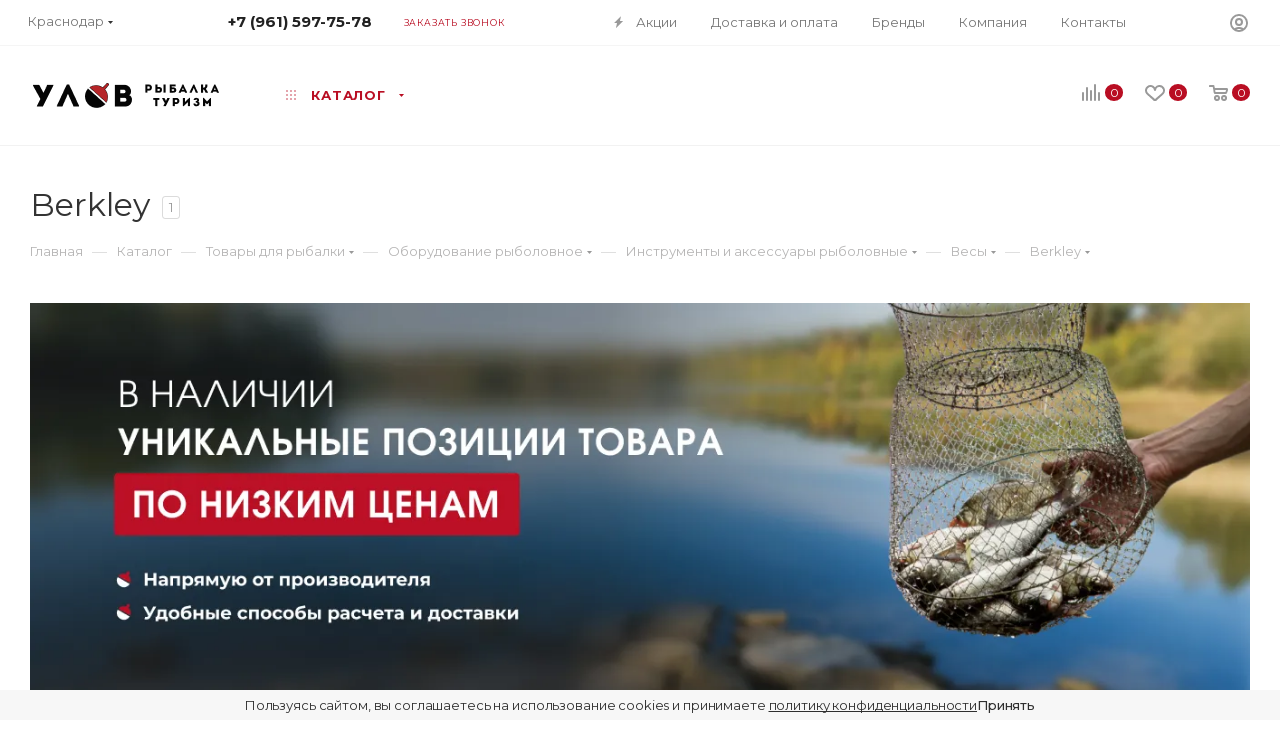

--- FILE ---
content_type: text/html; charset=UTF-8
request_url: https://ulov-fishing.ru/catalog/tovary-dlya-rybalki/oborudovanie-rybolovnoe/instrumenty-i-aksessuary-rybolovnye/vesy/berkley/
body_size: 49403
content:
<!DOCTYPE html>
<html xmlns="http://www.w3.org/1999/xhtml" xml:lang="ru" lang="ru"  >
<head><link rel="canonical" href="https://ulov-fishing.ru/catalog/tovary-dlya-rybalki/oborudovanie-rybolovnoe/instrumenty-i-aksessuary-rybolovnye/vesy/berkley/" />
	<title>Весы Berkley купить по низким ценам в Краснодаре</title>
	<meta name="viewport" content="initial-scale=1.0, width=device-width" />
	<meta name="HandheldFriendly" content="true" />
	<meta name="yes" content="yes" />
	<meta name="apple-mobile-web-app-status-bar-style" content="black" />
	<meta name="SKYPE_TOOLBAR" content="SKYPE_TOOLBAR_PARSER_COMPATIBLE" />
	<meta http-equiv="Content-Type" content="text/html; charset=UTF-8" />
<meta name="keywords" content="интернет-магазин, заказать, купить" />
<meta name="description" content="Berkley купить в магазине «Улов». Большой ассортимент качественных товаров проверенных производителей. Оформите заказ у нас на сайте или закажите по телефону!" />
<link href="/bitrix/js/main/core/css/core.css?16121796163963" rel="stylesheet" />

<link href="/bitrix/js/ui/fonts/opensans/ui.font.opensans.css?16121796452003"  rel="stylesheet" />
<link href="/bitrix/js/main/popup/dist/main.popup.bundle.css?161217961726445"  rel="stylesheet" />
<link href="/bitrix/cache/css/s1/aspro_max/page_0c788adaa6a1e58f98e7896f543ac6ec/page_0c788adaa6a1e58f98e7896f543ac6ec_v1.css?174049843954931"  rel="stylesheet" />
<link href="/bitrix/cache/css/s1/aspro_max/default_ad0116f34cdba9411aadc270f5de60e3/default_ad0116f34cdba9411aadc270f5de60e3_v1.css?17404984391381"  rel="stylesheet" />
<link href="/bitrix/cache/css/s1/aspro_max/default_3ec03d55df2a34a970689808f3fdb779/default_3ec03d55df2a34a970689808f3fdb779_v1.css?17404984392644"  rel="stylesheet" />
<link href="/bitrix/cache/css/s1/aspro_max/template_8c381cb5e644484862194224b8706436/template_8c381cb5e644484862194224b8706436_v1.css?17558532531373668"  data-template-style="true" rel="stylesheet" />
<script>if(!window.BX)window.BX={};if(!window.BX.message)window.BX.message=function(mess){if(typeof mess==='object'){for(let i in mess) {BX.message[i]=mess[i];} return true;}};</script>
<script>(window.BX||top.BX).message({'JS_CORE_LOADING':'Загрузка...','JS_CORE_NO_DATA':'- Нет данных -','JS_CORE_WINDOW_CLOSE':'Закрыть','JS_CORE_WINDOW_EXPAND':'Развернуть','JS_CORE_WINDOW_NARROW':'Свернуть в окно','JS_CORE_WINDOW_SAVE':'Сохранить','JS_CORE_WINDOW_CANCEL':'Отменить','JS_CORE_WINDOW_CONTINUE':'Продолжить','JS_CORE_H':'ч','JS_CORE_M':'м','JS_CORE_S':'с','JSADM_AI_HIDE_EXTRA':'Скрыть лишние','JSADM_AI_ALL_NOTIF':'Показать все','JSADM_AUTH_REQ':'Требуется авторизация!','JS_CORE_WINDOW_AUTH':'Войти','JS_CORE_IMAGE_FULL':'Полный размер'});</script>
<script src="/bitrix/js/main/core/core.js?1612181242549359"></script>
<script>BX.setJSList(['/bitrix/js/main/core/core_ajax.js','/bitrix/js/main/core/core_promise.js','/bitrix/js/main/polyfill/promise/js/promise.js','/bitrix/js/main/loadext/loadext.js','/bitrix/js/main/loadext/extension.js','/bitrix/js/main/polyfill/promise/js/promise.js','/bitrix/js/main/polyfill/find/js/find.js','/bitrix/js/main/polyfill/includes/js/includes.js','/bitrix/js/main/polyfill/matches/js/matches.js','/bitrix/js/ui/polyfill/closest/js/closest.js','/bitrix/js/main/polyfill/fill/main.polyfill.fill.js','/bitrix/js/main/polyfill/find/js/find.js','/bitrix/js/main/polyfill/matches/js/matches.js','/bitrix/js/main/polyfill/core/dist/polyfill.bundle.js','/bitrix/js/main/core/core.js','/bitrix/js/main/polyfill/intersectionobserver/js/intersectionobserver.js','/bitrix/js/main/lazyload/dist/lazyload.bundle.js','/bitrix/js/main/polyfill/core/dist/polyfill.bundle.js','/bitrix/js/main/parambag/dist/parambag.bundle.js']);
BX.setCSSList(['/bitrix/js/main/core/css/core.css','/bitrix/js/main/lazyload/dist/lazyload.bundle.css','/bitrix/js/main/parambag/dist/parambag.bundle.css']);</script>
<script>(window.BX||top.BX).message({'LANGUAGE_ID':'ru','FORMAT_DATE':'DD.MM.YYYY','FORMAT_DATETIME':'DD.MM.YYYY HH:MI:SS','COOKIE_PREFIX':'BITRIX_SM','SERVER_TZ_OFFSET':'10800','SITE_ID':'s1','SITE_DIR':'/','USER_ID':'','SERVER_TIME':'1768989243','USER_TZ_OFFSET':'0','USER_TZ_AUTO':'Y','bitrix_sessid':'af996091dd809c8e5be1d98c0190ad2e'});</script>

<script  src="/bitrix/cache/js/s1/aspro_max/kernel_main/kernel_main_v1.js?1740498548221591"></script>
<script  src="/bitrix/cache/js/s1/aspro_max/kernel_main_polyfill_customevent/kernel_main_polyfill_customevent_v1.js?17404984381253"></script>
<script src="/bitrix/js/ui/dexie/dist/dexie.bitrix.bundle.js?1612179645196311"></script>
<script src="/bitrix/js/main/core/core_ls.js?161217961610430"></script>
<script src="/bitrix/js/main/core/core_frame_cache.js?161217961616064"></script>
<script src="/bitrix/js/main/ajax.js?161217961635509"></script>
<script src="/bitrix/js/main/popup/dist/main.popup.bundle.js?1612179617104794"></script>
<script src="/bitrix/js/currency/core_currency.js?16121796253027"></script>
<script src="/bitrix/js/yandex.metrika/script.js?17399498676603"></script>
<script>BX.setJSList(['/bitrix/js/main/core/core_fx.js','/bitrix/js/main/pageobject/pageobject.js','/bitrix/js/main/core/core_window.js','/bitrix/js/main/session.js','/bitrix/js/main/date/main.date.js','/bitrix/js/main/core/core_date.js','/bitrix/js/main/utils.js','/bitrix/js/main/polyfill/customevent/main.polyfill.customevent.js','/local/templates/aspro_max/components/bitrix/catalog/main/script.js','/bitrix/components/aspro/smartseo.tags.max/templates/.default/script.js','/local/templates/aspro_max/components/bitrix/news.list/landings_list/script.js','/local/templates/aspro_max/js/jquery.history.js','/local/templates/aspro_max/components/bitrix/menu/left_front_catalog/script.js','/local/templates/aspro_max/js/observer.js','/local/templates/aspro_max/js/lazysizes.min.js','/local/templates/aspro_max/js/ls.unveilhooks.min.js','/local/templates/aspro_max/js/jquery.actual.min.js','/local/templates/aspro_max/js/jqModal.js','/local/templates/aspro_max/vendor/js/bootstrap.js','/local/templates/aspro_max/vendor/js/jquery.appear.js','/local/templates/aspro_max/vendor/js/ripple.js','/local/templates/aspro_max/vendor/js/velocity/velocity.js','/local/templates/aspro_max/vendor/js/velocity/velocity.ui.js','/local/templates/aspro_max/js/browser.js','/local/templates/aspro_max/js/jquery.fancybox.js','/local/templates/aspro_max/js/jquery.flexslider.js','/local/templates/aspro_max/js/jquery.uniform.min.js','/local/templates/aspro_max/vendor/js/carousel/owl/owl.carousel.js','/local/templates/aspro_max/vendor/js/moment.min.js','/local/templates/aspro_max/vendor/js/sticky-sidebar.js','/local/templates/aspro_max/js/jquery.validate.min.js','/local/templates/aspro_max/js/aspro_animate_open_fancy.js','/local/templates/aspro_max/js/jquery.inputmask.bundle.min.js','/local/templates/aspro_max/js/jquery.easing.1.3.js','/local/templates/aspro_max/js/equalize.min.js','/local/templates/aspro_max/js/jquery.alphanumeric.js','/local/templates/aspro_max/js/jquery.cookie.js','/local/templates/aspro_max/js/jquery.plugin.min.js','/local/templates/aspro_max/js/jquery.countdown.min.js','/local/templates/aspro_max/js/jquery.countdown-ru.js','/local/templates/aspro_max/js/jquery.ikSelect.js','/local/templates/aspro_max/js/jquery.mobile.custom.touch.min.js','/local/templates/aspro_max/js/jquery.dotdotdot.js','/local/templates/aspro_max/js/rating_likes.js','/local/templates/aspro_max/js/buy_services.js','/local/templates/aspro_max/js/mobile.js','/local/templates/aspro_max/js/jquery.mousewheel.min.js','/local/templates/aspro_max/js/jquery.mCustomScrollbar.js','/local/templates/aspro_max/js/scrollTabs.js','/local/templates/aspro_max/js/main.js','/local/templates/aspro_max/js/blocks/blocks.js','/bitrix/components/bitrix/search.title/script.js','/local/templates/aspro_max/components/bitrix/search.title/mega_menu/script.js','/local/templates/aspro_max/components/bitrix/menu/menu_in_burger/script.js','/local/templates/aspro_max/components/bitrix/menu/top_catalog_only/script.js','/local/templates/aspro_max/components/bitrix/search.title/corp/script.js','/local/templates/aspro_max/components/bitrix/menu/top/script.js','/bitrix/components/aspro/marketing.popup.max/templates/.default/script.js','/local/templates/aspro_max/components/bitrix/search.title/fixed/script.js','/local/templates/aspro_max/js/custom.js','/local/templates/aspro_max/js/jquery-ui.min.js','/local/templates/aspro_max/components/aspro/regionality.list.max/popup_regions_small/script.js','/local/templates/aspro_max/components/bitrix/catalog.smart.filter/main_compact_ajax/script.js','/local/templates/aspro_max/components/bitrix/catalog.section/catalog_block/script.js']);</script>
<script>BX.setCSSList(['/local/templates/aspro_max/components/bitrix/catalog/main/style.css','/local/templates/aspro_max/components/bitrix/menu/left_front_catalog/style.css','/bitrix/components/aspro/smartseo.content.max/templates/.default/style.css','/local/templates/aspro_max/vendor/css/bootstrap.css','/local/templates/aspro_max/css/jquery.fancybox.css','/local/templates/aspro_max/vendor/css/carousel/owl/owl.carousel.css','/local/templates/aspro_max/vendor/css/carousel/owl/owl.theme.default.css','/local/templates/aspro_max/css/styles.css','/local/templates/aspro_max/css/blocks/blocks.css','/local/templates/aspro_max/css/blocks/common.blocks/counter-state/counter-state.css','/local/templates/aspro_max/css/banners.css','/local/templates/aspro_max/css/menu.css','/local/templates/aspro_max/css/catalog.css','/local/templates/aspro_max/css/animation/animation_ext.css','/local/templates/aspro_max/css/jquery.mCustomScrollbar.min.css','/local/templates/aspro_max/vendor/css/ripple.css','/local/templates/aspro_max/css/left_block_main_page.css','/local/templates/aspro_max/css/stores.css','/local/templates/aspro_max/css/yandex_map.css','/local/templates/aspro_max/css/buy_services.css','/local/templates/aspro_max/css/header_fixed.css','/local/templates/aspro_max/ajax/ajax.css','/local/templates/aspro_max/components/bitrix/search.title/corp/style.css','/local/templates/aspro_max/components/bitrix/breadcrumb/main/style.css','/local/templates/aspro_max/css/footer.css','/bitrix/components/aspro/marketing.popup.max/templates/.default/style.css','/local/templates/aspro_max/styles.css','/local/templates/aspro_max/template_styles.css','/local/templates/aspro_max/css/header.css','/local/templates/aspro_max/css/media.css','/local/templates/aspro_max/vendor/fonts/font-awesome/css/font-awesome.min.css','/local/templates/aspro_max/css/print.css','/local/templates/aspro_max/css/h1-normal.css','/local/templates/aspro_max/themes/custom_s1/theme.css','/local/templates/aspro_max/bg_color/light/bgcolors.css','/local/templates/aspro_max/css/widths/width-3.css','/local/templates/aspro_max/css/fonts/font-10.css','/local/templates/aspro_max/css/custom.css','/local/templates/aspro_max/components/bitrix/catalog.smart.filter/main_compact_ajax/style.css','/local/templates/aspro_max/components/bitrix/catalog.section/catalog_block/style.css']);</script>
<script data-skip-moving='true'>window['asproRecaptcha'] = {params: {'recaptchaColor':'light','recaptchaLogoShow':'y','recaptchaSize':'normal','recaptchaBadge':'bottomright','recaptchaLang':'ru'},key: '6LdLWmQpAAAAANsywhhg6vHdpQ6mW_h8QwncS1Bc',ver: '2'};</script>
<script data-skip-moving='true'>!function(c,t,n,p){function s(e){var a=t.getElementById(e);if(a&&!(a.className.indexOf("g-recaptcha")<0)&&c.grecaptcha)if("3"==c[p].ver)a.innerHTML='<textarea class="g-recaptcha-response" style="display:none;resize:0;" name="g-recaptcha-response"></textarea>',grecaptcha.ready(function(){grecaptcha.execute(c[p].key,{action:"maxscore"}).then(function(e){a.innerHTML='<textarea class="g-recaptcha-response" style="display:none;resize:0;" name="g-recaptcha-response">'+e+"</textarea>"})});else{if(a.children.length)return;var r=grecaptcha.render(e,{sitekey:c[p].key+"",theme:c[p].params.recaptchaColor+"",size:c[p].params.recaptchaSize+"",callback:"onCaptchaVerify"+c[p].params.recaptchaSize,badge:c[p].params.recaptchaBadge});$(a).attr("data-widgetid",r)}}c.onLoadRenderRecaptcha=function(){var e=[];for(var a in c[n].args)if(c[n].args.hasOwnProperty(a)){var r=c[n].args[a][0];-1==e.indexOf(r)&&(e.push(r),s(r))}c[n]=function(e){s(e)}},c[n]=c[n]||function(){var e,a,r;c[n].args=c[n].args||[],c[n].args.push(arguments),a="recaptchaApiLoader",(e=t).getElementById(a)||((r=e.createElement("script")).id=a,r.src="//www.google.com/recaptcha/api.js?hl="+c[p].params.recaptchaLang+"&onload=onLoadRenderRecaptcha&render="+("3"==c[p].ver?c[p].key:"explicit"),e.head.appendChild(r))}}(window,document,"renderRecaptchaById","asproRecaptcha");</script>
<script data-skip-moving='true'>!function(){function d(a){for(var e=a;e;)if("form"===(e=e.parentNode).nodeName.toLowerCase())return e;return null}function i(a){var e=[],t=null,n=!1;void 0!==a&&(n=null!==a),t=n?a.getElementsByTagName("input"):document.getElementsByName("captcha_word");for(var r=0;r<t.length;r++)"captcha_word"===t[r].name&&e.push(t[r]);return e}function l(a){for(var e=[],t=a.getElementsByTagName("img"),n=0;n<t.length;n++)!/\/bitrix\/tools\/captcha.php\?(captcha_code|captcha_sid)=[^>]*?/i.test(t[n].src)&&"captcha"!==t[n].id||e.push(t[n]);return e}function h(a){var e="recaptcha-dynamic-"+(new Date).getTime();if(null!==document.getElementById(e)){for(var t=null;t=Math.floor(65535*Math.random()),null!==document.getElementById(e+t););e+=t}var n=document.createElement("div");n.id=e,n.className="g-recaptcha",n.attributes["data-sitekey"]=window.asproRecaptcha.key,a.parentNode&&(a.parentNode.className+=" recaptcha_text",a.parentNode.replaceChild(n,a)),"3"==window.asproRecaptcha.ver&&(a.closest(".captcha-row").style.display="none"),renderRecaptchaById(e)}function a(){for(var a,e,t,n,r=function(){var a=i(null);if(0===a.length)return[];for(var e=[],t=0;t<a.length;t++){var n=d(a[t]);null!==n&&e.push(n)}return e}(),c=0;c<r.length;c++){var o=r[c],p=i(o);if(0!==p.length){var s=l(o);if(0!==s.length){for(a=0;a<p.length;a++)h(p[a]);for(a=0;a<s.length;a++)t=s[a],n="[data-uri]",t.attributes.src=n,t.style.display="none","src"in t&&(t.parentNode&&-1===t.parentNode.className.indexOf("recaptcha_tmp_img")&&(t.parentNode.className+=" recaptcha_tmp_img"),t.src=n);e=o,"function"==typeof $&&$(e).find(".captcha-row label > span").length&&$(e).find(".captcha-row label > span").html(BX.message("RECAPTCHA_TEXT")+' <span class="star">*</span>')}}}}document.addEventListener?document.addEventListener("DOMNodeInserted",function(){try{return(function(){if("undefined"!=typeof renderRecaptchaById)for(var a=document.getElementsByClassName("g-recaptcha"),e=0;e<a.length;e++){var t=a[e];if(0===t.innerHTML.length){var n=t.id;if("string"==typeof n&&0!==n.length){if("3"==window.asproRecaptcha.ver)t.closest(".captcha-row").style.display="none";else if("function"==typeof $){var r=$(t).closest(".captcha-row");r.length&&(r.addClass(window.asproRecaptcha.params.recaptchaSize+" logo_captcha_"+window.asproRecaptcha.params.recaptchaLogoShow+" "+window.asproRecaptcha.params.recaptchaBadge),r.find(".captcha_image").addClass("recaptcha_tmp_img"),r.find(".captcha_input").addClass("recaptcha_text"),"invisible"!==window.asproRecaptcha.params.recaptchaSize&&(r.find("input.recaptcha").length||$('<input type="text" class="recaptcha" value="" />').appendTo(r)))}renderRecaptchaById(n)}}}}(),window.renderRecaptchaById&&window.asproRecaptcha&&window.asproRecaptcha.key)?(a(),!0):(console.error("Bad captcha keys or module error"),!0)}catch(a){return console.error(a),!0}},!1):console.warn("Your browser does not support dynamic ReCaptcha replacement")}();</script>
<script>
					(function () {
						"use strict";
						var counter = function ()
						{
							var cookie = (function (name) {
								var parts = ("; " + document.cookie).split("; " + name + "=");
								if (parts.length == 2) {
									try {return JSON.parse(decodeURIComponent(parts.pop().split(";").shift()));}
									catch (e) {}
								}
							})("BITRIX_CONVERSION_CONTEXT_s1");
							if (cookie && cookie.EXPIRE >= BX.message("SERVER_TIME"))
								return;
							var request = new XMLHttpRequest();
							request.open("POST", "/bitrix/tools/conversion/ajax_counter.php", true);
							request.setRequestHeader("Content-type", "application/x-www-form-urlencoded");
							request.send(
								"SITE_ID="+encodeURIComponent("s1")+
								"&sessid="+encodeURIComponent(BX.bitrix_sessid())+
								"&HTTP_REFERER="+encodeURIComponent(document.referrer)
							);
						};
						if (window.frameRequestStart === true)
							BX.addCustomEvent("onFrameDataReceived", counter);
						else
							BX.ready(counter);
					})();
				</script>
            <script>
                window.dataLayerName = 'dataLayer';
                var dataLayerName = window.dataLayerName;
            </script>
            <!-- Yandex.Metrika counter -->
            <script>
                (function (m, e, t, r, i, k, a) {
                    m[i] = m[i] || function () {
                        (m[i].a = m[i].a || []).push(arguments)
                    };
                    m[i].l = 1 * new Date();
                    k = e.createElement(t), a = e.getElementsByTagName(t)[0], k.async = 1, k.src = r, a.parentNode.insertBefore(k, a)
                })
                (window, document, "script", "https://mc.yandex.ru/metrika/tag.js", "ym");
                ym("99970522", "init", {
                    clickmap: true,
                    trackLinks: true,
                    accurateTrackBounce: true,
                    webvisor: true,
                    ecommerce: dataLayerName,
                    params: {
                        __ym: {
                            "ymCmsPlugin": {
                                "cms": "1c-bitrix",
                                "cmsVersion": "20.200",
                                "pluginVersion": "1.0.8",
                                'ymCmsRip': 1376539866                            }
                        }
                    }
                });
                document.addEventListener("DOMContentLoaded", function() {
                                    });
            </script>
            <!-- /Yandex.Metrika counter -->
                    <script>
            window.counters = ["99970522"];
        </script>
<script>BX.message({'PHONE':'Телефон','FAST_VIEW':'Быстрый просмотр','TABLES_SIZE_TITLE':'Подбор размера','SOCIAL':'Социальные сети','DESCRIPTION':'Описание магазина','ITEMS':'Товары','LOGO':'Логотип','REGISTER_INCLUDE_AREA':'Текст о регистрации','AUTH_INCLUDE_AREA':'Текст об авторизации','FRONT_IMG':'Изображение компании','EMPTY_CART':'пуста','CATALOG_VIEW_MORE':'... Показать все','CATALOG_VIEW_LESS':'... Свернуть','JS_REQUIRED':'Заполните это поле','JS_FORMAT':'Неверный формат','JS_FILE_EXT':'Недопустимое расширение файла','JS_PASSWORD_COPY':'Пароли не совпадают','JS_PASSWORD_LENGTH':'Минимум 6 символов','JS_ERROR':'Неверно заполнено поле','JS_FILE_SIZE':'Максимальный размер 5мб','JS_FILE_BUTTON_NAME':'Выберите файл','JS_FILE_DEFAULT':'Прикрепите файл','JS_DATE':'Некорректная дата','JS_DATETIME':'Некорректная дата/время','JS_REQUIRED_LICENSES':'Согласитесь с условиями','JS_REQUIRED_OFFER':'Согласитесь с условиями','LICENSE_PROP':'Согласие на обработку персональных данных','LOGIN_LEN':'Введите минимум {0} символа','FANCY_CLOSE':'Закрыть','FANCY_NEXT':'Следующий','FANCY_PREV':'Предыдущий','TOP_AUTH_REGISTER':'Регистрация','CALLBACK':'Заказать звонок','ASK':'Задать вопрос','REVIEW':'Оставить отзыв','S_CALLBACK':'Заказать звонок','UNTIL_AKC':'До конца акции','TITLE_QUANTITY_BLOCK':'Остаток','TITLE_QUANTITY':'шт','TOTAL_SUMM_ITEM':'Общая стоимость ','SUBSCRIBE_SUCCESS':'Вы успешно подписались','RECAPTCHA_TEXT':'Подтвердите, что вы не робот','JS_RECAPTCHA_ERROR':'Пройдите проверку','COUNTDOWN_SEC':'сек','COUNTDOWN_MIN':'мин','COUNTDOWN_HOUR':'час','COUNTDOWN_DAY0':'дн','COUNTDOWN_DAY1':'дн','COUNTDOWN_DAY2':'дн','COUNTDOWN_WEAK0':'Недель','COUNTDOWN_WEAK1':'Неделя','COUNTDOWN_WEAK2':'Недели','COUNTDOWN_MONTH0':'Месяцев','COUNTDOWN_MONTH1':'Месяц','COUNTDOWN_MONTH2':'Месяца','COUNTDOWN_YEAR0':'Лет','COUNTDOWN_YEAR1':'Год','COUNTDOWN_YEAR2':'Года','COUNTDOWN_COMPACT_SEC':'с','COUNTDOWN_COMPACT_MIN':'м','COUNTDOWN_COMPACT_HOUR':'ч','COUNTDOWN_COMPACT_DAY':'д','COUNTDOWN_COMPACT_WEAK':'н','COUNTDOWN_COMPACT_MONTH':'м','COUNTDOWN_COMPACT_YEAR0':'л','COUNTDOWN_COMPACT_YEAR1':'г','CATALOG_PARTIAL_BASKET_PROPERTIES_ERROR':'Заполнены не все свойства у добавляемого товара','CATALOG_EMPTY_BASKET_PROPERTIES_ERROR':'Выберите свойства товара, добавляемые в корзину в параметрах компонента','CATALOG_ELEMENT_NOT_FOUND':'Элемент не найден','ERROR_ADD2BASKET':'Ошибка добавления товара в корзину','CATALOG_SUCCESSFUL_ADD_TO_BASKET':'Успешное добавление товара в корзину','ERROR_BASKET_TITLE':'Ошибка корзины','ERROR_BASKET_PROP_TITLE':'Выберите свойства, добавляемые в корзину','ERROR_BASKET_BUTTON':'Выбрать','BASKET_TOP':'Корзина в шапке','ERROR_ADD_DELAY_ITEM':'Ошибка отложенной корзины','VIEWED_TITLE':'Ранее вы смотрели','VIEWED_BEFORE':'Ранее вы смотрели','BEST_TITLE':'Лучшие предложения','CT_BST_SEARCH_BUTTON':'Поиск','CT_BST_SEARCH2_BUTTON':'Найти','BASKET_PRINT_BUTTON':'Распечатать','BASKET_CLEAR_ALL_BUTTON':'Очистить','BASKET_QUICK_ORDER_BUTTON':'Быстрый заказ','BASKET_CONTINUE_BUTTON':'Продолжить покупки','BASKET_ORDER_BUTTON':'Оформить заказ','SHARE_BUTTON':'Поделиться','BASKET_CHANGE_TITLE':'Ваш заказ','BASKET_CHANGE_LINK':'Изменить','MORE_INFO_SKU':'Купить','FROM':'от','BEFORE':'до','TITLE_BLOCK_VIEWED_NAME':'Ранее вы смотрели','T_BASKET':'Корзина','FILTER_EXPAND_VALUES':'Показать все','FILTER_HIDE_VALUES':'Свернуть','FULL_ORDER':'Полный заказ','CUSTOM_COLOR_CHOOSE':'Выбрать','CUSTOM_COLOR_CANCEL':'Отмена','S_MOBILE_MENU':'Меню','MAX_T_MENU_BACK':'Назад','MAX_T_MENU_CALLBACK':'Обратная связь','MAX_T_MENU_CONTACTS_TITLE':'Будьте на связи','SEARCH_TITLE':'Поиск','SOCIAL_TITLE':'Оставайтесь на связи','HEADER_SCHEDULE':'Время работы','SEO_TEXT':'SEO описание','COMPANY_IMG':'Картинка компании','COMPANY_TEXT':'Описание компании','CONFIG_SAVE_SUCCESS':'Настройки сохранены','CONFIG_SAVE_FAIL':'Ошибка сохранения настроек','ITEM_ECONOMY':'Экономия','ITEM_ARTICLE':'Артикул: ','JS_FORMAT_ORDER':'имеет неверный формат','JS_BASKET_COUNT_TITLE':'В корзине товаров на SUMM','POPUP_VIDEO':'Видео','POPUP_GIFT_TEXT':'Нашли что-то особенное? Намекните другу о подарке!','ORDER_FIO_LABEL':'Ф.И.О.','ORDER_PHONE_LABEL':'Телефон','ORDER_REGISTER_BUTTON':'Регистрация','PRICES_TYPE':'Варианты цен','FILTER_HELPER_VALUES':' знач.','SHOW_MORE_SCU_MAIN':'Еще #COUNT#','SHOW_MORE_SCU_1':'предложение','SHOW_MORE_SCU_2':'предложения','SHOW_MORE_SCU_3':'предложений','PARENT_ITEM_NOT_FOUND':'Не найден основной товар для услуги в корзине. Обновите страницу и попробуйте снова.','/var/www/ulov-fishing.ru/data/www/ulov-fishing.ru/bitrix/modules/main/lang/ru/classes/general/user.php':{'main_user_captcha_error':'Не пройдена проверка от автоматических сообщений','MAIN_FUNCTION_REGISTER_CAPTCHA':'Не пройдена проверка от автоматических сообщений'},'/var/www/ulov-fishing.ru/data/www/ulov-fishing.ru/bitrix/modules/form/lang/ru/include.php':{'FORM_WRONG_CAPTCHA':'Не пройдена проверка от автоматических сообщений'},'/var/www/ulov-fishing.ru/data/www/ulov-fishing.ru/bitrix/components/bitrix/iblock.element.add.form/lang/ru/component.php':{'IBLOCK_FORM_WRONG_CAPTCHA':'Не пройдена проверка от автоматических сообщений'},'':{'B_B_PC_CAPTCHA_ERROR':'Не пройдена проверка от автоматических сообщений'},'/var/www/ulov-fishing.ru/data/www/ulov-fishing.ru/bitrix/components/bitrix/catalog.product.subscribe/lang/ru/ajax.php':{'CPSA_INCCORECT_INPUT_CAPTHA':'Не пройдена проверка от автоматических сообщений'},'/var/www/ulov-fishing.ru/data/www/ulov-fishing.ru/bitrix/components/bitrix/forum.comments/lang/ru/class.php':{'POSTM_CAPTCHA':'Не пройдена проверка от автоматических сообщений'},'/var/www/ulov-fishing.ru/data/www/ulov-fishing.ru/bitrix/components/bitrix/forum.message.send/lang/ru/component.php':{'F_BAD_CAPTCHA':'Не пройдена проверка от автоматических сообщений'},'/var/www/ulov-fishing.ru/data/www/ulov-fishing.ru/bitrix/components/bitrix/forum.topic.reviews/lang/ru/action.php':{'POSTM_CAPTCHA':'Не пройдена проверка от автоматических сообщений'},'/var/www/ulov-fishing.ru/data/www/ulov-fishing.ru/bitrix/components/bitrix/main.feedback/lang/ru/component.php':{'MF_CAPTCHA_WRONG':'Не пройдена проверка от автоматических сообщений','MF_CAPTHCA_EMPTY':'Не пройдена проверка от автоматических сообщений'},'/var/www/ulov-fishing.ru/data/www/ulov-fishing.ru/bitrix/components/bitrix/main.register/lang/ru/component.php':{'REGISTER_WRONG_CAPTCHA':'Не пройдена проверка от автоматических сообщений'},'/var/www/ulov-fishing.ru/data/www/ulov-fishing.ru/bitrix/components/bitrix/sale.notice.product/lang/ru/component.php':{'NOTIFY_NO_CAPTHA':'Не пройдена проверка от автоматических сообщений'},'/var/www/ulov-fishing.ru/data/www/ulov-fishing.ru/bitrix/modules/vote/lang/ru/classes/general/vote.php':{'VOTE_BAD_CAPTCHA':'Не пройдена проверка от автоматических сообщений'},'/var/www/ulov-fishing.ru/data/www/ulov-fishing.ru/bitrix/components/bitrix/blog.post.comment.list/lang/ru/class.php':{'B_B_PC_CAPTCHA_ERROR':'Не пройдена проверка от автоматических сообщений'},'/var/www/ulov-fishing.ru/data/www/ulov-fishing.ru/bitrix/components/bitrix/blog.post.comment/lang/ru/class.php':{'B_B_PC_CAPTCHA_ERROR':'Не пройдена проверка от автоматических сообщений'}})</script>
<link rel="preload" href="https://fonts.googleapis.com/css?family=Montserrat:300italic,400italic,500italic,700italic,400,300,500,700subset=latin,cyrillic-ext" as="font" crossorigin>
<link rel="stylesheet" href="https://fonts.googleapis.com/css?family=Montserrat:300italic,400italic,500italic,700italic,400,300,500,700subset=latin,cyrillic-ext">
<script>window.lazySizesConfig = window.lazySizesConfig || {};lazySizesConfig.loadMode = 2;lazySizesConfig.expand = 100;lazySizesConfig.expFactor = 1;lazySizesConfig.hFac = 0.1;window.lazySizesConfig.lazyClass = "lazy";</script>
					<script data-skip-moving="true" src="/bitrix/js/aspro.max/jquery-2.1.3.min.js"></script>
					<script data-skip-moving="true" src="/local/templates/aspro_max/js/speed.min.js?=1612181644"></script>
<link rel="shortcut icon" href="/favicon.png" type="image/png" />
<link rel="apple-touch-icon" sizes="180x180" href="/upload/CMax/82f/82f03691e541faae2513aec341895e81.png" />
<meta property="ya:interaction" content="XML_FORM" />
<meta property="ya:interaction:url" content="https://ulov-fishing.ru/catalog/tovary-dlya-rybalki/oborudovanie-rybolovnoe/instrumenty-i-aksessuary-rybolovnye/vesy/berkley/?mode=xml" />
<meta property="og:title" content="Весы Berkley купить по низким ценам в Краснодаре" />
<meta property="og:type" content="website" />
<meta property="og:image" content="https://ulov-fishing.ru/upload/CMax/946/9469020c70dd7d6aaac2a6e9932b44ef.png" />
<link rel="image_src" href="https://ulov-fishing.ru/upload/CMax/946/9469020c70dd7d6aaac2a6e9932b44ef.png"  />
<meta property="og:url" content="https://ulov-fishing.ru/catalog/tovary-dlya-rybalki/oborudovanie-rybolovnoe/instrumenty-i-aksessuary-rybolovnye/vesy/berkley/" />
<meta property="og:description" content="Berkley купить в магазине «Улов». Большой ассортимент качественных товаров проверенных производителей. Оформите заказ у нас на сайте или закажите по телефону!" />
<script>window[window.dataLayerName] = window[window.dataLayerName] || [];</script>

<script  src="/bitrix/cache/js/s1/aspro_max/template_68249f5eb5d1b6a9a7a770b62d537835/template_68249f5eb5d1b6a9a7a770b62d537835_v1.js?17404984381213509"></script>
<script  src="/bitrix/cache/js/s1/aspro_max/page_6ba74a80e14d6c27102431fcaea19110/page_6ba74a80e14d6c27102431fcaea19110_v1.js?174049843944822"></script>
<script  src="/bitrix/cache/js/s1/aspro_max/default_04a73103265126d290bd9c25d20af9ec/default_04a73103265126d290bd9c25d20af9ec_v1.js?174049843833983"></script>
<script  src="/bitrix/cache/js/s1/aspro_max/default_afb336e3af87971d527934e8d4b7b5d5/default_afb336e3af87971d527934e8d4b7b5d5_v1.js?174049843939359"></script>
<script  src="/bitrix/cache/js/s1/aspro_max/default_4a68778416f4adde9b8be7cb49910ac8/default_4a68778416f4adde9b8be7cb49910ac8_v1.js?17404984399002"></script>
<script>var _ba = _ba || []; _ba.push(["aid", "73c8d70cedeac3f05c574c9c72e7f662"]); _ba.push(["host", "ulov-fishing.ru"]); (function() {var ba = document.createElement("script"); ba.type = "text/javascript"; ba.async = true;ba.src = (document.location.protocol == "https:" ? "https://" : "http://") + "bitrix.info/ba.js";var s = document.getElementsByTagName("script")[0];s.parentNode.insertBefore(ba, s);})();</script>

<!-- Google Tag Manager -->
<script>(function(w,d,s,l,i){w[l]=w[l]||[];w[l].push({'gtm.start':
new Date().getTime(),event:'gtm.js'});var f=d.getElementsByTagName(s)[0],
j=d.createElement(s),dl=l!='dataLayer'?'&l='+l:'';j.async=true;j.src=
'https://www.googletagmanager.com/gtm.js?id='+i+dl;f.parentNode.insertBefore(j,f);
})(window,document,'script','dataLayer','GTM-N599LTJ9');</script>
<!-- End Google Tag Manager -->
</head>
<body class=" site_s1  fill_bg_n catalog-delayed-btn-Y" id="main" data-site="/">
		
	<div id="panel"></div>
	<!--'start_frame_cache_4i19eW'-->
<!--'end_frame_cache_4i19eW'-->				<!--'start_frame_cache_basketitems-component-block'-->												<div id="ajax_basket"></div>
					<!--'end_frame_cache_basketitems-component-block'-->						<div class="cd-modal-bg"></div>
		<script data-skip-moving="true">
			var solutionName = 'arMaxOptions';
		</script>
		<script src="/local/templates/aspro_max/js/setTheme.php?site_id=s1&site_dir=/" data-skip-moving="true"></script>
		<script>
		window.onload=function(){
			window.basketJSParams = window.basketJSParams || [];
					}
		BX.message({'MIN_ORDER_PRICE_TEXT':'<b>Минимальная сумма заказа #PRICE#<\/b><br/>Пожалуйста, добавьте еще товаров в корзину','LICENSES_TEXT':'Я согласен на <a href=\"politika-konfidentsialnosti\" target=\"_blank\">обработку персональных данных<\/a>'});
		arAsproOptions.PAGES.FRONT_PAGE = window[solutionName].PAGES.FRONT_PAGE = "";
		arAsproOptions.PAGES.BASKET_PAGE = window[solutionName].PAGES.BASKET_PAGE = "";
		arAsproOptions.PAGES.ORDER_PAGE = window[solutionName].PAGES.ORDER_PAGE = "";
		arAsproOptions.PAGES.PERSONAL_PAGE = window[solutionName].PAGES.PERSONAL_PAGE = "";
		arAsproOptions.PAGES.CATALOG_PAGE = window[solutionName].PAGES.CATALOG_PAGE = "1";
		</script>
		<div class="wrapper1  header_bgcolored long_header  high_one_row_header with_left_block  catalog_page basket_normal basket_fill_WHITE side_LEFT block_side_NORMAL catalog_icons_N banner_auto with_fast_view mheader-v1 header-v17 header-font-lower_N regions_Y title_position_LEFT fill_ footer-v5 front-vindex1 mfixed_Y mfixed_view_always title-v3 lazy_Y with_phones compact-catalog dark-hover-overlay normal-catalog-img landing-normal big-banners-mobile-slider bottom-icons-panel-N compact-breadcrumbs-N catalog-delayed-btn-Y  ">

<div class="mega_fixed_menu">
	<div class="maxwidth-theme">
		<svg class="svg svg-close" width="14" height="14" viewBox="0 0 14 14">
		  <path data-name="Rounded Rectangle 568 copy 16" d="M1009.4,953l5.32,5.315a0.987,0.987,0,0,1,0,1.4,1,1,0,0,1-1.41,0L1008,954.4l-5.32,5.315a0.991,0.991,0,0,1-1.4-1.4L1006.6,953l-5.32-5.315a0.991,0.991,0,0,1,1.4-1.4l5.32,5.315,5.31-5.315a1,1,0,0,1,1.41,0,0.987,0.987,0,0,1,0,1.4Z" transform="translate(-1001 -946)"></path>
		</svg>
		<i class="svg svg-close mask arrow"></i>
		<div class="row">
			<div class="col-md-9">
				<div class="left_menu_block">
					<div class="logo_block flexbox flexbox--row align-items-normal">
						<div class="logo">
							<a href="/"><img src="/upload/CMax/946/9469020c70dd7d6aaac2a6e9932b44ef.png" alt="Интернет-магазин Улов" title="Интернет-магазин Улов" data-src="" /></a>						</div>
						<div class="top-description addr">
							Интернет-магазин товаров для рыбалки и туризма						</div>
					</div>
					<div class="search_block">
						<div class="search_wrap">
							<div class="search-block">
												<div class="search-wrapper">
				<div id="title-search_mega_menu">
					<form action="/catalog/" class="search">
						<div class="search-input-div">
							<input class="search-input" id="title-search-input_mega_menu" type="text" name="q" value="" placeholder="Поиск" size="20" maxlength="50" autocomplete="off" />
						</div>
						<div class="search-button-div">
							<button class="btn btn-search" type="submit" name="s" value="Найти"><i class="svg inline  svg-inline-search2" aria-hidden="true" ><svg class="" width="17" height="17" viewBox="0 0 17 17" aria-hidden="true"><path class="cls-1" d="M16.709,16.719a1,1,0,0,1-1.412,0l-3.256-3.287A7.475,7.475,0,1,1,15,7.5a7.433,7.433,0,0,1-1.549,4.518l3.258,3.289A1,1,0,0,1,16.709,16.719ZM7.5,2A5.5,5.5,0,1,0,13,7.5,5.5,5.5,0,0,0,7.5,2Z"></path></svg></i></button>
							<span class="close-block inline-search-hide"><span class="svg svg-close close-icons"></span></span>
						</div>
					</form>
				</div>
			</div>
	<script>
	var jsControl = new JCTitleSearch3({
		//'WAIT_IMAGE': '/bitrix/themes/.default/images/wait.gif',
		'AJAX_PAGE' : '/catalog/tovary-dlya-rybalki/oborudovanie-rybolovnoe/instrumenty-i-aksessuary-rybolovnye/vesy/berkley/',
		'CONTAINER_ID': 'title-search_mega_menu',
		'INPUT_ID': 'title-search-input_mega_menu',
		'INPUT_ID_TMP': 'title-search-input_mega_menu',
		'MIN_QUERY_LEN': 2
	});
</script>							</div>
						</div>
					</div>
										<!-- noindex -->

	<div class="burger_menu_wrapper">
		
			<div class="top_link_wrapper">
				<div class="menu-item  catalog wide_menu   active">
					<div class="wrap">
						<a class="" href="/catalog/">
							<div class="link-title color-theme-hover">
																	<i class="svg inline  svg-inline-icon_catalog" aria-hidden="true" ><svg xmlns="http://www.w3.org/2000/svg" width="10" height="10" viewBox="0 0 10 10"><path  data-name="Rounded Rectangle 969 copy 7" class="cls-1" d="M644,76a1,1,0,1,1-1,1A1,1,0,0,1,644,76Zm4,0a1,1,0,1,1-1,1A1,1,0,0,1,648,76Zm4,0a1,1,0,1,1-1,1A1,1,0,0,1,652,76Zm-8,4a1,1,0,1,1-1,1A1,1,0,0,1,644,80Zm4,0a1,1,0,1,1-1,1A1,1,0,0,1,648,80Zm4,0a1,1,0,1,1-1,1A1,1,0,0,1,652,80Zm-8,4a1,1,0,1,1-1,1A1,1,0,0,1,644,84Zm4,0a1,1,0,1,1-1,1A1,1,0,0,1,648,84Zm4,0a1,1,0,1,1-1,1A1,1,0,0,1,652,84Z" transform="translate(-643 -76)"/></svg></i>																Каталог							</div>
						</a>
											</div>
				</div>
			</div>
					
		<div class="bottom_links_wrapper row">
								<div class="menu-item col-md-4 unvisible    ">
					<div class="wrap">
						<a class="" href="/sale/">
							<div class="link-title color-theme-hover">
																	<i class="svg inline  svg-inline-icon_discount" aria-hidden="true" ><svg xmlns="http://www.w3.org/2000/svg" width="9" height="12" viewBox="0 0 9 12"><path  data-name="Shape 943 copy 12" class="cls-1" d="M710,75l-7,7h3l-1,5,7-7h-3Z" transform="translate(-703 -75)"/></svg></i>																Акции							</div>
						</a>
											</div>
				</div>
								<div class="menu-item col-md-4 unvisible    ">
					<div class="wrap">
						<a class="" href="/info/brands/">
							<div class="link-title color-theme-hover">
																Бренды							</div>
						</a>
											</div>
				</div>
								<div class="menu-item col-md-4 unvisible    ">
					<div class="wrap">
						<a class="" href="/help/">
							<div class="link-title color-theme-hover">
																Как купить							</div>
						</a>
											</div>
				</div>
								<div class="menu-item col-md-4 unvisible    ">
					<div class="wrap">
						<a class="" href="/company/">
							<div class="link-title color-theme-hover">
																Компания							</div>
						</a>
											</div>
				</div>
								<div class="menu-item col-md-4 unvisible    ">
					<div class="wrap">
						<a class="" href="/contacts/">
							<div class="link-title color-theme-hover">
																Контакты							</div>
						</a>
											</div>
				</div>
					</div>

	</div>
					<!-- /noindex -->
														</div>
			</div>
			<div class="col-md-3">
				<div class="right_menu_block">
					<div class="contact_wrap">
						<div class="info">
							<div class="phone blocks">
								<div class="">
									<!--'start_frame_cache_header-allphones-block1'-->								<!-- noindex -->
			<div class="phone with_dropdown white sm">
									<div class="wrap">
						<div>
									<i class="svg inline  svg-inline-phone" aria-hidden="true" ><svg xmlns="http://www.w3.org/2000/svg" width="5" height="11" viewBox="0 0 5 11"><path  data-name="Shape 51 copy 13" class="cls-1" d="M402.738,141a18.086,18.086,0,0,0,1.136,1.727,0.474,0.474,0,0,1-.144.735l-0.3.257a1,1,0,0,1-.805.279,4.641,4.641,0,0,1-1.491-.232,4.228,4.228,0,0,1-1.9-3.1,9.614,9.614,0,0,1,.025-4.3,4.335,4.335,0,0,1,1.934-3.118,4.707,4.707,0,0,1,1.493-.244,0.974,0.974,0,0,1,.8.272l0.3,0.255a0.481,0.481,0,0,1,.113.739c-0.454.677-.788,1.159-1.132,1.731a0.43,0.43,0,0,1-.557.181l-0.468-.061a0.553,0.553,0,0,0-.7.309,6.205,6.205,0,0,0-.395,2.079,6.128,6.128,0,0,0,.372,2.076,0.541,0.541,0,0,0,.7.3l0.468-.063a0.432,0.432,0,0,1,.555.175h0Z" transform="translate(-399 -133)"/></svg></i><a rel="nofollow" href="tel:+79615977578">+7 (961) 597-75-78</a>
										</div>
					</div>
								<div class="dropdown ">
					<div class="wrap srollbar-custom scroll-deferred">
																				<div class="more_phone"><a rel="nofollow" class="no-decript" href="tel:+79615977578">+7 (961) 597-75-78</a></div>
											</div>
				</div>
				<i class="svg inline  svg-inline-down" aria-hidden="true" ><svg xmlns="http://www.w3.org/2000/svg" width="5" height="3" viewBox="0 0 5 3"><path class="cls-1" d="M250,80h5l-2.5,3Z" transform="translate(-250 -80)"/></svg></i>			</div>
			<!-- /noindex -->
				<!--'end_frame_cache_header-allphones-block1'-->								</div>
								<div class="callback_wrap">
									<span class="callback-block animate-load font_upper colored" data-event="jqm" data-param-form_id="CALLBACK" data-name="callback">Заказать звонок</span>
								</div>
							</div>
							<div class="question_button_wrapper">
								<span class="btn btn-lg btn-transparent-border-color btn-wide animate-load colored_theme_hover_bg-el" data-event="jqm" data-param-form_id="ASK" data-name="ask">
									Задать вопрос								</span>
							</div>
							<div class="person_wrap">
		<!--'start_frame_cache_header-auth-block1'-->			<!-- noindex --><div class="auth_wr_inner "><a rel="nofollow" title="Мой кабинет" class="personal-link dark-color animate-load" data-event="jqm" data-param-type="auth" data-param-backurl="/catalog/tovary-dlya-rybalki/oborudovanie-rybolovnoe/instrumenty-i-aksessuary-rybolovnye/vesy/berkley/" data-name="auth" href="/personal/"><i class="svg inline big svg-inline-cabinet" aria-hidden="true" title="Мой кабинет"><svg class="" width="18" height="18" viewBox="0 0 18 18"><path data-name="Ellipse 206 copy 4" class="cls-1" d="M909,961a9,9,0,1,1,9-9A9,9,0,0,1,909,961Zm2.571-2.5a6.825,6.825,0,0,0-5.126,0A6.825,6.825,0,0,0,911.571,958.5ZM909,945a6.973,6.973,0,0,0-4.556,12.275,8.787,8.787,0,0,1,9.114,0A6.973,6.973,0,0,0,909,945Zm0,10a4,4,0,1,1,4-4A4,4,0,0,1,909,955Zm0-6a2,2,0,1,0,2,2A2,2,0,0,0,909,949Z" transform="translate(-900 -943)"></path></svg></i><span class="wrap"><span class="name">Войти</span></span></a></div><!-- /noindex -->		<!--'end_frame_cache_header-auth-block1'-->
			<!--'start_frame_cache_mobile-basket-with-compare-block1'-->		<!-- noindex -->
					<div class="menu middle">
				<ul>
					<li class="counters">
						<a rel="nofollow" class="dark-color basket-link basket ready " href="/basket/">
							<i class="svg  svg-inline-basket" aria-hidden="true" ><svg class="" width="19" height="16" viewBox="0 0 19 16"><path data-name="Ellipse 2 copy 9" class="cls-1" d="M956.047,952.005l-0.939,1.009-11.394-.008-0.952-1-0.953-6h-2.857a0.862,0.862,0,0,1-.952-1,1.025,1.025,0,0,1,1.164-1h2.327c0.3,0,.6.006,0.6,0.006a1.208,1.208,0,0,1,1.336.918L943.817,947h12.23L957,948v1Zm-11.916-3,0.349,2h10.007l0.593-2Zm1.863,5a3,3,0,1,1-3,3A3,3,0,0,1,945.994,954.005ZM946,958a1,1,0,1,0-1-1A1,1,0,0,0,946,958Zm7.011-4a3,3,0,1,1-3,3A3,3,0,0,1,953.011,954.005ZM953,958a1,1,0,1,0-1-1A1,1,0,0,0,953,958Z" transform="translate(-938 -944)"></path></svg></i>							<span>Корзина<span class="count empted">0</span></span>
						</a>
					</li>
					<li class="counters">
						<a rel="nofollow" class="dark-color basket-link delay ready " href="/basket/#delayed">
							<i class="svg  svg-inline-basket" aria-hidden="true" ><svg xmlns="http://www.w3.org/2000/svg" width="16" height="13" viewBox="0 0 16 13"><defs><style>.clsw-1{fill:#fff;fill-rule:evenodd;}</style></defs><path class="clsw-1" d="M506.755,141.6l0,0.019s-4.185,3.734-5.556,4.973a0.376,0.376,0,0,1-.076.056,1.838,1.838,0,0,1-1.126.357,1.794,1.794,0,0,1-1.166-.4,0.473,0.473,0,0,1-.1-0.076c-1.427-1.287-5.459-4.878-5.459-4.878l0-.019A4.494,4.494,0,1,1,500,135.7,4.492,4.492,0,1,1,506.755,141.6Zm-3.251-5.61A2.565,2.565,0,0,0,501,138h0a1,1,0,1,1-2,0h0a2.565,2.565,0,0,0-2.506-2,2.5,2.5,0,0,0-1.777,4.264l-0.013.019L500,145.1l5.179-4.749c0.042-.039.086-0.075,0.126-0.117l0.052-.047-0.006-.008A2.494,2.494,0,0,0,503.5,135.993Z" transform="translate(-492 -134)"/></svg></i>							<span>Отложенные<span class="count empted">0</span></span>
						</a>
					</li>
				</ul>
			</div>
							<div class="menu middle">
				<ul>
					<li class="counters">
						<a rel="nofollow" class="dark-color basket-link compare ready " href="/catalog/compare.php">
							<i class="svg inline  svg-inline-compare " aria-hidden="true" ><svg xmlns="http://www.w3.org/2000/svg" width="18" height="17" viewBox="0 0 18 17"><defs><style>.cls-1{fill:#333;fill-rule:evenodd;}</style></defs><path  data-name="Rounded Rectangle 865" class="cls-1" d="M597,78a1,1,0,0,1,1,1v9a1,1,0,0,1-2,0V79A1,1,0,0,1,597,78Zm4-6a1,1,0,0,1,1,1V88a1,1,0,0,1-2,0V73A1,1,0,0,1,601,72Zm4,8a1,1,0,0,1,1,1v7a1,1,0,0,1-2,0V81A1,1,0,0,1,605,80Zm-12-5a1,1,0,0,1,1,1V88a1,1,0,0,1-2,0V76A1,1,0,0,1,593,75Zm-4,5a1,1,0,0,1,1,1v7a1,1,0,0,1-2,0V81A1,1,0,0,1,589,80Z" transform="translate(-588 -72)"/></svg>
</i>							<span>Сравнение товаров<span class="count empted">0</span></span>
						</a>
					</li>
				</ul>
			</div>
				<!-- /noindex -->
		<!--'end_frame_cache_mobile-basket-with-compare-block1'-->								</div>
						</div>
					</div>
					<div class="footer_wrap">
													<div class="inline-block">
								<div class="top-description no-title">
						<!--'start_frame_cache_allregions-list-block1'-->
			<div class="region_wrapper">
			<div class="io_wrapper">
				<i class="svg inline  svg-inline-mark" aria-hidden="true" ><svg xmlns="http://www.w3.org/2000/svg" width="13" height="13" viewBox="0 0 13 13"><path  data-name="Rounded Rectangle 866 copy" class="cls-1" d="M910.931,77.494l0.007,0.006-3.049,9.55a1.489,1.489,0,0,1-2.744.075h-0.02l-1.438-4.812-4.562-1.344,0-.045a1.474,1.474,0,0,1-.244-2.779l0-.019,9.625-3.062,0.006,0.006A1.977,1.977,0,0,1,911,77,1.963,1.963,0,0,1,910.931,77.494Zm-10.4,1.975,3.359,1.2,1.4-1.372a1,1,0,1,1,1.414,1.414l-1.374,1.346,1.138,3.414,2.5-8.375Z" transform="translate(-898 -75)"/></svg></i>				<div class="city_title">Ваш город</div>
				<div class="js_city_chooser  animate-load  io_wrapper" data-event="jqm" data-name="city_chooser_small" data-param-url="%2Fcatalog%2Ftovary-dlya-rybalki%2Foborudovanie-rybolovnoe%2Finstrumenty-i-aksessuary-rybolovnye%2Fvesy%2Fberkley%2F" data-param-form_id="city_chooser">
					<span>Краснодар</span><span class="arrow"><i class="svg inline  svg-inline-down" aria-hidden="true" ><svg xmlns="http://www.w3.org/2000/svg" width="5" height="3" viewBox="0 0 5 3"><path class="cls-1" d="M250,80h5l-2.5,3Z" transform="translate(-250 -80)"/></svg></i></span>
				</div>
			</div>
					</div>
				<!--'end_frame_cache_allregions-list-block1'-->										</div>
							</div>
						
						<!--'start_frame_cache_email-block1'-->		
												<div class="email blocks color-theme-hover">
						<i class="svg inline  svg-inline-email" aria-hidden="true" ><svg xmlns="http://www.w3.org/2000/svg" width="11" height="9" viewBox="0 0 11 9"><path  data-name="Rectangle 583 copy 16" class="cls-1" d="M367,142h-7a2,2,0,0,1-2-2v-5a2,2,0,0,1,2-2h7a2,2,0,0,1,2,2v5A2,2,0,0,1,367,142Zm0-2v-3.039L364,139h-1l-3-2.036V140h7Zm-6.634-5,3.145,2.079L366.634,135h-6.268Z" transform="translate(-358 -133)"/></svg></i>													<a href="mailto:fishing2020@inbox.ru" target="_blank">fishing2020@inbox.ru</a>
											</div>
				<!--'end_frame_cache_email-block1'-->		
						<!--'start_frame_cache_address-block1'-->		
												<div class="address blocks">
						<i class="svg inline  svg-inline-addr" aria-hidden="true" ><svg xmlns="http://www.w3.org/2000/svg" width="9" height="12" viewBox="0 0 9 12"><path class="cls-1" d="M959.135,82.315l0.015,0.028L955.5,87l-3.679-4.717,0.008-.013a4.658,4.658,0,0,1-.83-2.655,4.5,4.5,0,1,1,9,0A4.658,4.658,0,0,1,959.135,82.315ZM955.5,77a2.5,2.5,0,0,0-2.5,2.5,2.467,2.467,0,0,0,.326,1.212l-0.014.022,2.181,3.336,2.034-3.117c0.033-.046.063-0.094,0.093-0.142l0.066-.1-0.007-.009a2.468,2.468,0,0,0,.32-1.2A2.5,2.5,0,0,0,955.5,77Z" transform="translate(-951 -75)"/></svg></i>						​г. Краснодар, ул.Восточно-Кругликовская, 34					</div>
				<!--'end_frame_cache_address-block1'-->		
							<div class="social-block">
							<div class="social-icons">
		<!-- noindex -->
	<ul>
					<li class="vk">
				<a href="https://vk.com/ylov2020" target="_blank" rel="nofollow" title="Вконтакте">
					Вконтакте				</a>
			</li>
													<li class="telegram">
				<a href="https://t.me/ulovfishing" target="_blank" rel="nofollow" title="Telegram">
					Telegram				</a>
			</li>
																									</ul>
	<!-- /noindex -->
</div>						</div>
					</div>
				</div>
			</div>
		</div>
	</div>
</div>
<div class="header_wrap visible-lg visible-md title-v3 ">
	<header id="header">
		<div class="top-block top-block-v1 header-v16">
	<div class="maxwidth-theme">		
		<div class="wrapp_block">
			<div class="row">
				<div class="items-wrapper flexbox flexbox--row justify-content-between">
											<div class="top-block-item">
							<div class="top-description no-title">
						<!--'start_frame_cache_allregions-list-block2'-->
			<div class="region_wrapper">
			<div class="io_wrapper">
				<i class="svg inline  svg-inline-mark" aria-hidden="true" ><svg xmlns="http://www.w3.org/2000/svg" width="13" height="13" viewBox="0 0 13 13"><path  data-name="Rounded Rectangle 866 copy" class="cls-1" d="M910.931,77.494l0.007,0.006-3.049,9.55a1.489,1.489,0,0,1-2.744.075h-0.02l-1.438-4.812-4.562-1.344,0-.045a1.474,1.474,0,0,1-.244-2.779l0-.019,9.625-3.062,0.006,0.006A1.977,1.977,0,0,1,911,77,1.963,1.963,0,0,1,910.931,77.494Zm-10.4,1.975,3.359,1.2,1.4-1.372a1,1,0,1,1,1.414,1.414l-1.374,1.346,1.138,3.414,2.5-8.375Z" transform="translate(-898 -75)"/></svg></i>				<div class="city_title">Ваш город</div>
				<div class="js_city_chooser  animate-load  io_wrapper" data-event="jqm" data-name="city_chooser_small" data-param-url="%2Fcatalog%2Ftovary-dlya-rybalki%2Foborudovanie-rybolovnoe%2Finstrumenty-i-aksessuary-rybolovnye%2Fvesy%2Fberkley%2F" data-param-form_id="city_chooser">
					<span>Краснодар</span><span class="arrow"><i class="svg inline  svg-inline-down" aria-hidden="true" ><svg xmlns="http://www.w3.org/2000/svg" width="5" height="3" viewBox="0 0 5 3"><path class="cls-1" d="M250,80h5l-2.5,3Z" transform="translate(-250 -80)"/></svg></i></span>
				</div>
			</div>
					</div>
				<!--'end_frame_cache_allregions-list-block2'-->									</div>
						</div>
										<div class="top-block-item">
						<div class="phone-block">
															<div class="inline-block">
									<!--'start_frame_cache_header-allphones-block2'-->								<!-- noindex -->
			<div class="phone with_dropdown no-icons">
									<i class="svg inline  svg-inline-phone" aria-hidden="true" ><svg class="" width="5" height="13" viewBox="0 0 5 13"><path class="cls-phone" d="M785.738,193.457a22.174,22.174,0,0,0,1.136,2.041,0.62,0.62,0,0,1-.144.869l-0.3.3a0.908,0.908,0,0,1-.805.33,4.014,4.014,0,0,1-1.491-.274c-1.2-.679-1.657-2.35-1.9-3.664a13.4,13.4,0,0,1,.024-5.081c0.255-1.316.73-2.991,1.935-3.685a4.025,4.025,0,0,1,1.493-.288,0.888,0.888,0,0,1,.8.322l0.3,0.3a0.634,0.634,0,0,1,.113.875c-0.454.8-.788,1.37-1.132,2.045-0.143.28-.266,0.258-0.557,0.214l-0.468-.072a0.532,0.532,0,0,0-.7.366,8.047,8.047,0,0,0-.023,4.909,0.521,0.521,0,0,0,.7.358l0.468-.075c0.291-.048.4-0.066,0.555,0.207h0Z" transform="translate(-782 -184)"/></svg></i><a rel="nofollow" href="tel:+79615977578">+7 (961) 597-75-78</a>
								<div class="dropdown ">
					<div class="wrap srollbar-custom scroll-deferred">
																				<div class="more_phone"><a rel="nofollow" class="no-decript" href="tel:+79615977578">+7 (961) 597-75-78</a></div>
											</div>
				</div>
				<i class="svg inline  svg-inline-down" aria-hidden="true" ><svg xmlns="http://www.w3.org/2000/svg" width="5" height="3" viewBox="0 0 5 3"><path class="cls-1" d="M250,80h5l-2.5,3Z" transform="translate(-250 -80)"/></svg></i>			</div>
			<!-- /noindex -->
				<!--'end_frame_cache_header-allphones-block2'-->								</div>
																						<div class="inline-block">
									<span class="callback-block animate-load font_upper_xs colored" data-event="jqm" data-param-form_id="CALLBACK" data-name="callback">Заказать звонок</span>
								</div>
													</div>
					</div>
					<div class="menus">
							<ul class="menu topest">
					<li  >
				<a href="/sale/">
											<i class="svg inline  svg-inline-icon_discount" aria-hidden="true" ><svg xmlns="http://www.w3.org/2000/svg" width="9" height="12" viewBox="0 0 9 12"><path  data-name="Shape 943 copy 12" class="cls-1" d="M710,75l-7,7h3l-1,5,7-7h-3Z" transform="translate(-703 -75)"/></svg></i>										<span>Акции</span>
				</a>
			</li>
					<li  >
				<a href="/help">
										<span>Доставка и оплата</span>
				</a>
			</li>
					<li  >
				<a href="/info/brands/">
										<span>Бренды</span>
				</a>
			</li>
					<li  >
				<a href="/company/">
										<span>Компания</span>
				</a>
			</li>
					<li  >
				<a href="/contacts/">
										<span>Контакты</span>
				</a>
			</li>
				<li class="more hidden">
			<span>...</span>
			<ul class="dropdown"></ul>
		</li>
	</ul>
	<script data-skip-moving="true">
		InitTopestMenuGummi();
		CheckTopMenuPadding();
		CheckTopMenuOncePadding();
		CheckTopMenuDotted();
	</script>
					</div>
					<div class="right-icons top-block-item logo_and_menu-row showed">
						<div class="pull-right">
							<div class="wrap_icon inner-table-block1 person">
		<!--'start_frame_cache_header-auth-block2'-->			<!-- noindex --><div class="auth_wr_inner "><a rel="nofollow" title="Мой кабинет" class="personal-link dark-color animate-load" data-event="jqm" data-param-type="auth" data-param-backurl="/catalog/tovary-dlya-rybalki/oborudovanie-rybolovnoe/instrumenty-i-aksessuary-rybolovnye/vesy/berkley/" data-name="auth" href="/personal/"><i class="svg inline big svg-inline-cabinet" aria-hidden="true" title="Мой кабинет"><svg class="" width="18" height="18" viewBox="0 0 18 18"><path data-name="Ellipse 206 copy 4" class="cls-1" d="M909,961a9,9,0,1,1,9-9A9,9,0,0,1,909,961Zm2.571-2.5a6.825,6.825,0,0,0-5.126,0A6.825,6.825,0,0,0,911.571,958.5ZM909,945a6.973,6.973,0,0,0-4.556,12.275,8.787,8.787,0,0,1,9.114,0A6.973,6.973,0,0,0,909,945Zm0,10a4,4,0,1,1,4-4A4,4,0,0,1,909,955Zm0-6a2,2,0,1,0,2,2A2,2,0,0,0,909,949Z" transform="translate(-900 -943)"></path></svg></i><span class="wrap"><span class="name">Войти</span></span></a></div><!-- /noindex -->		<!--'end_frame_cache_header-auth-block2'-->
								</div>
						</div>
					</div>
				</div>
			</div>
		</div>
	</div>
</div>
<div class="header-wrapper header-v17">
	<div class="logo_and_menu-row longs">
		<div class="logo-row paddings">
			<div class="maxwidth-theme">
				<div class="row">
					<div class="col-md-12">
						<div class="logo-block pull-left floated">
							<div class="logo">
								<a href="/"><img src="/upload/CMax/946/9469020c70dd7d6aaac2a6e9932b44ef.png" alt="Интернет-магазин Улов" title="Интернет-магазин Улов" data-src="" /></a>							</div>
						</div>
						<div class="pull-left">
							<div class="menu-row">
								<div class="menu-only">
									<nav class="mega-menu">
													<div class="table-menu">
		<table>
			<tr>
														<td class="menu-item dropdown wide_menu catalog wide_menu  active">
						<div class="wrap">
							<a class="dropdown-toggle" href="/catalog/">
								<div>
																			<i class="svg inline  svg-inline-icon_catalog" aria-hidden="true" ><svg xmlns="http://www.w3.org/2000/svg" width="10" height="10" viewBox="0 0 10 10"><path  data-name="Rounded Rectangle 969 copy 7" class="cls-1" d="M644,76a1,1,0,1,1-1,1A1,1,0,0,1,644,76Zm4,0a1,1,0,1,1-1,1A1,1,0,0,1,648,76Zm4,0a1,1,0,1,1-1,1A1,1,0,0,1,652,76Zm-8,4a1,1,0,1,1-1,1A1,1,0,0,1,644,80Zm4,0a1,1,0,1,1-1,1A1,1,0,0,1,648,80Zm4,0a1,1,0,1,1-1,1A1,1,0,0,1,652,80Zm-8,4a1,1,0,1,1-1,1A1,1,0,0,1,644,84Zm4,0a1,1,0,1,1-1,1A1,1,0,0,1,648,84Zm4,0a1,1,0,1,1-1,1A1,1,0,0,1,652,84Z" transform="translate(-643 -76)"/></svg></i>																		Каталог																			<i class="svg inline  svg-inline-down" aria-hidden="true" ><svg xmlns="http://www.w3.org/2000/svg" width="5" height="3" viewBox="0 0 5 3"><path class="cls-1" d="M250,80h5l-2.5,3Z" transform="translate(-250 -80)"/></svg></i>																		<div class="line-wrapper"><span class="line"></span></div>
								</div>
							</a>
																<span class="tail"></span>
								<div class="dropdown-menu with_right_block  BRANDS" >
																		<div class="customScrollbar">
										
											<div class="right-side">
												<div class="right-content">
													
														<div class="brands-wrapper">
																															<div class="brand-wrapper">
																																			<a href="/info/brands/aquatic/">
																																			<img data-lazyload class="lazy" src="[data-uri]" data-src="/upload/iblock/4d5/4d53fddfd1e0e420a301e435002db557.jpg" alt="Aquatic" title="Aquatic" />
																																			</a>
																																	</div>
																															<div class="brand-wrapper">
																																			<a href="/info/brands/morakniv/">
																																			<img data-lazyload class="lazy" src="[data-uri]" data-src="/upload/iblock/f75/f75f11b3bb6fd1d268b1dbad5a1266f2.jpg" alt="Morakniv" title="Morakniv" />
																																			</a>
																																	</div>
																															<div class="brand-wrapper">
																																			<a href="/info/brands/opinel/">
																																			<img data-lazyload class="lazy" src="[data-uri]" data-src="/upload/iblock/2d4/2d45cea4e618c8821afbf8361658adea.jpg" alt="Opinel" title="Opinel" />
																																			</a>
																																	</div>
														</div>
																									</div>
											</div>
										
										<ul class="menu-wrapper menu-type-1">
																							
																																							<li class="dropdown-submenu  active has_img parent-items">
																																					<div class="menu_img ">
						<a href="/catalog/tovary-dlya-rybalki/" class="noborder img_link colored_theme_svg">
															<img class="lazy" src="/local/templates/aspro_max/images/loaders/double_ring.svg" data-src="/upload/resize_cache/iblock/745/60_60_0/745a58e727c469780b2a4b583486ad23.png" alt="Товары для рыбалки" title="Товары для рыбалки" />
													</a>
					</div>
														<a href="/catalog/tovary-dlya-rybalki/" title="Товары для рыбалки">
						<span class="name option-font-bold">Товары для рыбалки</span><i class="svg inline  svg-inline-right light-ignore" aria-hidden="true" ><svg xmlns="http://www.w3.org/2000/svg" width="3" height="5" viewBox="0 0 3 5"><path  data-name="Rectangle 4 copy" class="cls-1" d="M203,84V79l3,2.5Z" transform="translate(-203 -79)"/></svg></i>							</a>
														<ul class="dropdown-menu toggle_menu">
																	<li class="menu-item   ">
							<a href="/catalog/tovary-dlya-rybalki/katushki/" title="Катушки"><span class="name">Катушки</span></a>
													</li>
																	<li class="menu-item   ">
							<a href="/catalog/tovary-dlya-rybalki/leski-shnury-amortizatory-instumenty/" title="Лески, шнуры, амортизаторы, инстументы"><span class="name">Лески, шнуры, амортизаторы, инстументы</span></a>
													</li>
																	<li class="menu-item   active">
							<a href="/catalog/tovary-dlya-rybalki/oborudovanie-rybolovnoe/" title="Оборудование рыболовное"><span class="name">Оборудование рыболовное</span></a>
													</li>
																	<li class="menu-item   ">
							<a href="/catalog/tovary-dlya-rybalki/osnashchenie-rybolovnoe/" title="Оснащение рыболовное"><span class="name">Оснащение рыболовное</span></a>
													</li>
																	<li class="menu-item   ">
							<a href="/catalog/tovary-dlya-rybalki/prikormka-nasadki/" title="Прикормка, насадки"><span class="name">Прикормка, насадки</span></a>
													</li>
																	<li class="menu-item   ">
							<a href="/catalog/tovary-dlya-rybalki/primanki/" title="Приманки"><span class="name">Приманки</span></a>
													</li>
																	<li class="menu-item   ">
							<a href="/catalog/tovary-dlya-rybalki/udilishcha/" title="Удилища"><span class="name">Удилища</span></a>
													</li>
																	<li class="menu-item   ">
							<a href="/catalog/tovary-dlya-rybalki/morskaya-rybalka/" title="Морская рыбалка"><span class="name">Морская рыбалка</span></a>
													</li>
														</ul>
																																</li>
												
																																							<li class="dropdown-submenu   has_img parent-items">
																																					<div class="menu_img ">
						<a href="/catalog/tovary-dlya-turizma/" class="noborder img_link colored_theme_svg">
															<img class="lazy" src="/local/templates/aspro_max/images/loaders/double_ring.svg" data-src="/upload/resize_cache/iblock/011/60_60_0/011c2e232fbe5280b4c0239012dfcadb.png" alt="Товары для туризма" title="Товары для туризма" />
													</a>
					</div>
														<a href="/catalog/tovary-dlya-turizma/" title="Товары для туризма">
						<span class="name option-font-bold">Товары для туризма</span><i class="svg inline  svg-inline-right light-ignore" aria-hidden="true" ><svg xmlns="http://www.w3.org/2000/svg" width="3" height="5" viewBox="0 0 3 5"><path  data-name="Rectangle 4 copy" class="cls-1" d="M203,84V79l3,2.5Z" transform="translate(-203 -79)"/></svg></i>							</a>
														<ul class="dropdown-menu toggle_menu">
																	<li class="menu-item   ">
							<a href="/catalog/tovary-dlya-turizma/kempingovaya-mebel/" title="Кемпинговая мебель"><span class="name">Кемпинговая мебель</span></a>
													</li>
																	<li class="menu-item   ">
							<a href="/catalog/tovary-dlya-turizma/kovriki-turisticheskie/" title="Коврики туристические"><span class="name">Коврики туристические</span></a>
													</li>
																	<li class="menu-item   ">
							<a href="/catalog/tovary-dlya-turizma/mangaly-barbekyu-koptilni-shchepa-dlya-kopcheniya/" title="Мангалы, барбекю, коптильни, щепа для копчения"><span class="name">Мангалы, барбекю, коптильни, щепа для копчения</span></a>
													</li>
																	<li class="menu-item   ">
							<a href="/catalog/tovary-dlya-turizma/palatki-tenty-zonty-maskirovochnye-seti/" title="Палатки, тенты, зонты, маскировочные сети"><span class="name">Палатки, тенты, зонты, маскировочные сети</span></a>
													</li>
																	<li class="menu-item   ">
							<a href="/catalog/tovary-dlya-turizma/gazovoe-oborudovanie/" title="Газовое оборудование"><span class="name">Газовое оборудование</span></a>
													</li>
																	<li class="menu-item   ">
							<a href="/catalog/tovary-dlya-turizma/posuda-kruzhki-stolovye-pribory/" title="Посуда, кружки, столовые приборы"><span class="name">Посуда, кружки, столовые приборы</span></a>
													</li>
																	<li class="menu-item   ">
							<a href="/catalog/tovary-dlya-turizma/ryukzaki-germomeshki/" title="Рюкзаки, гермомешки"><span class="name">Рюкзаки, гермомешки</span></a>
													</li>
																	<li class="menu-item   ">
							<a href="/catalog/tovary-dlya-turizma/spalnye-meshki-podushki/" title="Спальные мешки, подушки"><span class="name">Спальные мешки, подушки</span></a>
													</li>
																	<li class="menu-item   ">
							<a href="/catalog/tovary-dlya-turizma/sredstva-zashchity/" title="Средства защиты"><span class="name">Средства защиты</span></a>
													</li>
																	<li class="menu-item   ">
							<a href="/catalog/tovary-dlya-turizma/sredstva-rozzhiga/" title="Средства розжига"><span class="name">Средства розжига</span></a>
													</li>
																	<li class="menu-item collapsed  ">
							<a href="/catalog/tovary-dlya-turizma/izotermicheskie-konteynery-sumki-kholodilniki/" title="Изотермические контейнеры, сумки-холодильники"><span class="name">Изотермические контейнеры, сумки-холодильники</span></a>
													</li>
																	<li class="menu-item collapsed  ">
							<a href="/catalog/tovary-dlya-turizma/termosy-i-termokruzhki/" title="Термосы и термокружки"><span class="name">Термосы и термокружки</span></a>
													</li>
																	<li class="menu-item collapsed  ">
							<a href="/catalog/tovary-dlya-turizma/fonari/" title="Фонари"><span class="name">Фонари</span></a>
													</li>
																	<li class="menu-item collapsed  ">
							<a href="/catalog/tovary-dlya-turizma/aksessuary-turisticheskie/" title="Аксессуары туристические"><span class="name">Аксессуары туристические</span></a>
													</li>
																	<li class="menu-item collapsed  ">
							<a href="/catalog/tovary-dlya-turizma/pily-topory-lopaty-/" title="Пилы, топоры, лопаты "><span class="name">Пилы, топоры, лопаты </span></a>
													</li>
																	<li class="menu-item collapsed  ">
							<a href="/catalog/tovary-dlya-turizma/kompasy-barometry/" title="Компасы, барометры"><span class="name">Компасы, барометры</span></a>
													</li>
																	<li class="menu-item collapsed  ">
							<a href="/catalog/tovary-dlya-turizma/binokli-i-monokulyary/" title="Бинокли и монокуляры"><span class="name">Бинокли и монокуляры</span></a>
													</li>
																	<li class="menu-item collapsed  ">
							<a href="/catalog/tovary-dlya-turizma/shnury-/" title="Шнуры "><span class="name">Шнуры </span></a>
													</li>
																	<li class="menu-item collapsed  ">
							<a href="/catalog/tovary-dlya-turizma/zashchita-ot-nasekomykh/" title="Защита от насекомых"><span class="name">Защита от насекомых</span></a>
													</li>
																	<li class="menu-item collapsed  ">
							<a href="/catalog/tovary-dlya-turizma/karabiny-magnity-shnury-strakhovochnye/" title="Карабины"><span class="name">Карабины</span></a>
													</li>
																	<li class="menu-item collapsed  ">
							<a href="/catalog/tovary-dlya-turizma/elementy-pitaniya/" title="Элементы питания"><span class="name">Элементы питания</span></a>
													</li>
																<li><span class="colored_theme_hover_text more_items with_dropdown">Ещё 11</span></li>
									</ul>
																																</li>
												
																																							<li class="dropdown-submenu   has_img parent-items">
																																					<div class="menu_img ">
						<a href="/catalog/odezhda-i-aksessuary/" class="noborder img_link colored_theme_svg">
															<img class="lazy" src="/local/templates/aspro_max/images/loaders/double_ring.svg" data-src="/upload/resize_cache/iblock/431/60_60_0/431401ccc05adba8a04afd94ad350984.jpeg" alt="Одежда и аксессуары" title="Одежда и аксессуары" />
													</a>
					</div>
														<a href="/catalog/odezhda-i-aksessuary/" title="Одежда и аксессуары">
						<span class="name option-font-bold">Одежда и аксессуары</span><i class="svg inline  svg-inline-right light-ignore" aria-hidden="true" ><svg xmlns="http://www.w3.org/2000/svg" width="3" height="5" viewBox="0 0 3 5"><path  data-name="Rectangle 4 copy" class="cls-1" d="M203,84V79l3,2.5Z" transform="translate(-203 -79)"/></svg></i>							</a>
														<ul class="dropdown-menu toggle_menu">
																	<li class="menu-item   ">
							<a href="/catalog/odezhda-i-aksessuary/bryuki/" title="Брюки"><span class="name">Брюки</span></a>
													</li>
																	<li class="menu-item   ">
							<a href="/catalog/odezhda-i-aksessuary/golovnye-ubory/" title="Головные уборы"><span class="name">Головные уборы</span></a>
													</li>
																	<li class="menu-item   ">
							<a href="/catalog/odezhda-i-aksessuary/dzhersi-baffy/" title="Джерси, Баффы"><span class="name">Джерси, Баффы</span></a>
													</li>
																	<li class="menu-item   ">
							<a href="/catalog/odezhda-i-aksessuary/zhilety/" title="Жилеты"><span class="name">Жилеты</span></a>
													</li>
																	<li class="menu-item   ">
							<a href="/catalog/odezhda-i-aksessuary/kostyumy/" title="Костюмы"><span class="name">Костюмы</span></a>
													</li>
																	<li class="menu-item   ">
							<a href="/catalog/odezhda-i-aksessuary/kurtki-vetrovki-tolstovki/" title="Куртки, ветровки, толстовки"><span class="name">Куртки, ветровки, толстовки</span></a>
													</li>
																	<li class="menu-item   ">
							<a href="/catalog/odezhda-i-aksessuary/noski/" title="Носки"><span class="name">Носки</span></a>
													</li>
																	<li class="menu-item   ">
							<a href="/catalog/odezhda-i-aksessuary/perchatki-varezhki/" title="Перчатки, варежки"><span class="name">Перчатки, варежки</span></a>
													</li>
																	<li class="menu-item   ">
							<a href="/catalog/odezhda-i-aksessuary/plashchi-dozhdeviki/" title="Плащи, дождевики"><span class="name">Плащи, дождевики</span></a>
													</li>
																	<li class="menu-item   ">
							<a href="/catalog/odezhda-i-aksessuary/remni-podtyazhki/" title="Ремни, подтяжки"><span class="name">Ремни, подтяжки</span></a>
													</li>
																	<li class="menu-item collapsed  ">
							<a href="/catalog/odezhda-i-aksessuary/termobele/" title="Термобелье"><span class="name">Термобелье</span></a>
													</li>
																	<li class="menu-item collapsed  ">
							<a href="/catalog/odezhda-i-aksessuary/verkhnyaya-odezhda/" title="Верхняя одежда"><span class="name">Верхняя одежда</span></a>
													</li>
																	<li class="menu-item collapsed  ">
							<a href="/catalog/odezhda-i-aksessuary/ochki/" title="Очки"><span class="name">Очки</span></a>
													</li>
																	<li class="menu-item collapsed  ">
							<a href="/catalog/odezhda-i-aksessuary/rubashki/" title="Рубашки"><span class="name">Рубашки</span></a>
													</li>
																	<li class="menu-item collapsed  ">
							<a href="/catalog/odezhda-i-aksessuary/fartuk/" title="Фартук"><span class="name">Фартук</span></a>
													</li>
																<li><span class="colored_theme_hover_text more_items with_dropdown">Ещё 5</span></li>
									</ul>
																																</li>
												
																																							<li class="dropdown-submenu   has_img parent-items">
																																					<div class="menu_img ">
						<a href="/catalog/vodno-motornaya-tekhnika/" class="noborder img_link colored_theme_svg">
															<img class="lazy" src="/local/templates/aspro_max/images/loaders/double_ring.svg" data-src="/upload/resize_cache/iblock/f4d/60_60_0/f4da79cd956abe661944c17a892c92b7.jpg" alt="Водно-моторная техника" title="Водно-моторная техника" />
													</a>
					</div>
														<a href="/catalog/vodno-motornaya-tekhnika/" title="Водно-моторная техника">
						<span class="name option-font-bold">Водно-моторная техника</span><i class="svg inline  svg-inline-right light-ignore" aria-hidden="true" ><svg xmlns="http://www.w3.org/2000/svg" width="3" height="5" viewBox="0 0 3 5"><path  data-name="Rectangle 4 copy" class="cls-1" d="M203,84V79l3,2.5Z" transform="translate(-203 -79)"/></svg></i>							</a>
														<ul class="dropdown-menu toggle_menu">
																	<li class="menu-item   ">
							<a href="/catalog/vodno-motornaya-tekhnika/aksessuary_dlya_vodno_motornoy_tekhniki/" title="Аксессуары"><span class="name">Аксессуары</span></a>
													</li>
														</ul>
																																</li>
												
																																							<li class="dropdown-submenu   has_img parent-items">
																																					<div class="menu_img ">
						<a href="/catalog/nozhi-i-instrumenty/" class="noborder img_link colored_theme_svg">
															<img class="lazy" src="/local/templates/aspro_max/images/loaders/double_ring.svg" data-src="/upload/resize_cache/iblock/967/60_60_0/9672587af0180233921462a265a04191.jpg" alt="Ножи и инструменты" title="Ножи и инструменты" />
													</a>
					</div>
														<a href="/catalog/nozhi-i-instrumenty/" title="Ножи и инструменты">
						<span class="name option-font-bold">Ножи и инструменты</span><i class="svg inline  svg-inline-right light-ignore" aria-hidden="true" ><svg xmlns="http://www.w3.org/2000/svg" width="3" height="5" viewBox="0 0 3 5"><path  data-name="Rectangle 4 copy" class="cls-1" d="M203,84V79l3,2.5Z" transform="translate(-203 -79)"/></svg></i>							</a>
														<ul class="dropdown-menu toggle_menu">
																	<li class="menu-item   ">
							<a href="/catalog/nozhi-i-instrumenty/aksessuary-dlya-nozhey/" title="Аксессуары для ножей"><span class="name">Аксессуары для ножей</span></a>
													</li>
																	<li class="menu-item   ">
							<a href="/catalog/nozhi-i-instrumenty/instrumenty-dlya-zatochki/" title="Инструменты для заточки"><span class="name">Инструменты для заточки</span></a>
													</li>
																	<li class="menu-item   ">
							<a href="/catalog/nozhi-i-instrumenty/multiinstrumenty/" title="Мультиинструменты"><span class="name">Мультиинструменты</span></a>
													</li>
																	<li class="menu-item   ">
							<a href="/catalog/nozhi-i-instrumenty/nozhi/" title="Ножи"><span class="name">Ножи</span></a>
													</li>
																	<li class="menu-item   ">
							<a href="/catalog/nozhi-i-instrumenty/pily-topory-lopaty/" title="Пилы, топоры, лопаты"><span class="name">Пилы, топоры, лопаты</span></a>
													</li>
														</ul>
																																</li>
												
																																							<li class="dropdown-submenu   has_img parent-items">
																																					<div class="menu_img ">
						<a href="/catalog/obuv/" class="noborder img_link colored_theme_svg">
															<img class="lazy" src="/local/templates/aspro_max/images/loaders/double_ring.svg" data-src="/upload/resize_cache/iblock/2c9/60_60_0/2c9cb78d2e1f23985b2ea2708394bda8.jpg" alt="Обувь" title="Обувь" />
													</a>
					</div>
														<a href="/catalog/obuv/" title="Обувь">
						<span class="name option-font-bold">Обувь</span><i class="svg inline  svg-inline-right light-ignore" aria-hidden="true" ><svg xmlns="http://www.w3.org/2000/svg" width="3" height="5" viewBox="0 0 3 5"><path  data-name="Rectangle 4 copy" class="cls-1" d="M203,84V79l3,2.5Z" transform="translate(-203 -79)"/></svg></i>							</a>
														<ul class="dropdown-menu toggle_menu">
																	<li class="menu-item   ">
							<a href="/catalog/obuv/botinki/" title="Ботинки"><span class="name">Ботинки</span></a>
													</li>
																	<li class="menu-item   ">
							<a href="/catalog/obuv/vkladysh-uteplitel/" title="Вкладыш утеплитель"><span class="name">Вкладыш утеплитель</span></a>
													</li>
																	<li class="menu-item   ">
							<a href="/catalog/obuv/krossovki/" title="Кроссовки"><span class="name">Кроссовки</span></a>
													</li>
																	<li class="menu-item   ">
							<a href="/catalog/obuv/aksessuary-dlya-obuvi/" title="Аксессуары для обуви"><span class="name">Аксессуары для обуви</span></a>
													</li>
																	<li class="menu-item   ">
							<a href="/catalog/obuv/pantolety/" title="Пантолеты"><span class="name">Пантолеты</span></a>
													</li>
																	<li class="menu-item   ">
							<a href="/catalog/obuv/sapogi/" title="Сапоги"><span class="name">Сапоги</span></a>
													</li>
														</ul>
																																</li>
												
																																							<li class="dropdown-submenu   has_img parent-items">
																																					<div class="menu_img ">
						<a href="/catalog/sredstva-spaseniya/" class="noborder img_link colored_theme_svg">
															<img class="lazy" src="/local/templates/aspro_max/images/loaders/double_ring.svg" data-src="/upload/resize_cache/iblock/705/60_60_0/7051a8c0ffe721f2c391b403e9011b0e.jpg" alt="Средства спасения" title="Средства спасения" />
													</a>
					</div>
														<a href="/catalog/sredstva-spaseniya/" title="Средства спасения">
						<span class="name option-font-bold">Средства спасения</span><i class="svg inline  svg-inline-right light-ignore" aria-hidden="true" ><svg xmlns="http://www.w3.org/2000/svg" width="3" height="5" viewBox="0 0 3 5"><path  data-name="Rectangle 4 copy" class="cls-1" d="M203,84V79l3,2.5Z" transform="translate(-203 -79)"/></svg></i>							</a>
														<ul class="dropdown-menu toggle_menu">
																	<li class="menu-item   ">
							<a href="/catalog/sredstva-spaseniya/mednovteks/" title="Медновтекс"><span class="name">Медновтекс</span></a>
													</li>
																	<li class="menu-item   ">
							<a href="/catalog/sredstva-spaseniya/shveynaya-fabrika-belyy-kamen_1/" title="Швейная фабрика &quot;Белый Камень&quot;"><span class="name">Швейная фабрика &quot;Белый Камень&quot;</span></a>
													</li>
																	<li class="menu-item   ">
							<a href="/catalog/sredstva-spaseniya/aquatic_7/" title="Aquatic"><span class="name">Aquatic</span></a>
													</li>
																	<li class="menu-item   ">
							<a href="/catalog/sredstva-spaseniya/sledopyt_8/" title="Следопыт"><span class="name">Следопыт</span></a>
													</li>
														</ul>
																																</li>
												
																					</ul>
									</div>
																	</div>
													</div>
					</td>
												</tr>
		</table>
	</div>
									</nav>
								</div>
							</div>
						</div>
						<div class="right-icons1 pull-right wb">
							<div class="pull-right longest">
																		<!--'start_frame_cache_header-basket-with-compare-block1'-->															<div class="wrap_icon wrap_basket baskets">
										<!--noindex-->
			<a class="basket-link compare   big " href="/catalog/compare.php" title="Список сравниваемых элементов">
		<span class="js-basket-block"><i class="svg inline  svg-inline-compare big" aria-hidden="true" ><svg xmlns="http://www.w3.org/2000/svg" width="18" height="17" viewBox="0 0 18 17"><defs><style>.cls-1{fill:#333;fill-rule:evenodd;}</style></defs><path  data-name="Rounded Rectangle 865" class="cls-1" d="M597,78a1,1,0,0,1,1,1v9a1,1,0,0,1-2,0V79A1,1,0,0,1,597,78Zm4-6a1,1,0,0,1,1,1V88a1,1,0,0,1-2,0V73A1,1,0,0,1,601,72Zm4,8a1,1,0,0,1,1,1v7a1,1,0,0,1-2,0V81A1,1,0,0,1,605,80Zm-12-5a1,1,0,0,1,1,1V88a1,1,0,0,1-2,0V76A1,1,0,0,1,593,75Zm-4,5a1,1,0,0,1,1,1v7a1,1,0,0,1-2,0V81A1,1,0,0,1,589,80Z" transform="translate(-588 -72)"/></svg>
</i><span class="title dark_link">Сравнение</span><span class="count">0</span></span>
	</a>
	<!--/noindex-->											</div>
																		<!-- noindex -->
											<div class="wrap_icon wrap_basket baskets">
											<a rel="nofollow" class="basket-link delay  big " href="/basket/#delayed" title="Список отложенных товаров пуст">
							<span class="js-basket-block">
								<i class="svg inline  svg-inline-wish big" aria-hidden="true" ><svg xmlns="http://www.w3.org/2000/svg" width="20" height="16" viewBox="0 0 20 16"><path  data-name="Ellipse 270 copy 3" class="clsw-1" d="M682.741,81.962L682.75,82l-0.157.142a5.508,5.508,0,0,1-1.009.911L675,89h-2l-6.5-5.9a5.507,5.507,0,0,1-1.188-1.078l-0.057-.052,0-.013A5.484,5.484,0,1,1,674,75.35,5.485,5.485,0,1,1,682.741,81.962ZM678.5,75a3.487,3.487,0,0,0-3.446,3H675a1,1,0,0,1-2,0h-0.054a3.491,3.491,0,1,0-5.924,2.971L667,81l7,6,7-6-0.023-.028A3.5,3.5,0,0,0,678.5,75Z" transform="translate(-664 -73)"/></svg></i>								<span class="title dark_link">Отложенные</span>
								<span class="count">0</span>
							</span>
						</a>
											</div>
																<div class="wrap_icon wrap_basket baskets top_basket">
											<a rel="nofollow" class="basket-link basket   big " href="/basket/" title="Корзина пуста">
							<span class="js-basket-block">
								<i class="svg inline  svg-inline-basket big" aria-hidden="true" ><svg class="" width="19" height="16" viewBox="0 0 19 16"><path data-name="Ellipse 2 copy 9" class="cls-1" d="M956.047,952.005l-0.939,1.009-11.394-.008-0.952-1-0.953-6h-2.857a0.862,0.862,0,0,1-.952-1,1.025,1.025,0,0,1,1.164-1h2.327c0.3,0,.6.006,0.6,0.006a1.208,1.208,0,0,1,1.336.918L943.817,947h12.23L957,948v1Zm-11.916-3,0.349,2h10.007l0.593-2Zm1.863,5a3,3,0,1,1-3,3A3,3,0,0,1,945.994,954.005ZM946,958a1,1,0,1,0-1-1A1,1,0,0,0,946,958Zm7.011-4a3,3,0,1,1-3,3A3,3,0,0,1,953.011,954.005ZM953,958a1,1,0,1,0-1-1A1,1,0,0,0,953,958Z" transform="translate(-938 -944)"></path></svg></i>																<span class="title dark_link">Корзина</span>
																<span class="count">0</span>
							</span>
						</a>
						<span class="basket_hover_block loading_block loading_block_content"></span>
											</div>
										<!-- /noindex -->
							<!--'end_frame_cache_header-basket-with-compare-block1'-->													</div>
						</div>
						<div class="search_wrap pull-left">
							<div class="search-block inner-table-block">
												<div class="search-wrapper">
				<div id="title-search_fixed">
					<form action="/catalog/" class="search">
						<div class="search-input-div">
							<input class="search-input" id="title-search-input_fixed" type="text" name="q" value="" placeholder="Поиск" size="20" maxlength="50" autocomplete="off" />
						</div>
						<div class="search-button-div">
															<button class="btn btn-search" type="submit" name="s" value="Найти">
									<i class="svg inline  svg-inline-search2" aria-hidden="true" ><svg class="" width="17" height="17" viewBox="0 0 17 17" aria-hidden="true"><path class="cls-1" d="M16.709,16.719a1,1,0,0,1-1.412,0l-3.256-3.287A7.475,7.475,0,1,1,15,7.5a7.433,7.433,0,0,1-1.549,4.518l3.258,3.289A1,1,0,0,1,16.709,16.719ZM7.5,2A5.5,5.5,0,1,0,13,7.5,5.5,5.5,0,0,0,7.5,2Z"></path></svg></i>								</button>
														<span class="close-block inline-search-hide"><span class="svg svg-close close-icons colored_theme_hover"></span></span>
						</div>
					</form>
				</div>
			</div>
	<script>
	var jsControl = new JCTitleSearch4({
		//'WAIT_IMAGE': '/bitrix/themes/.default/images/wait.gif',
		'AJAX_PAGE' : '/catalog/tovary-dlya-rybalki/oborudovanie-rybolovnoe/instrumenty-i-aksessuary-rybolovnye/vesy/berkley/',
		'CONTAINER_ID': 'title-search_fixed',
		'INPUT_ID': 'title-search-input_fixed',
		'INPUT_ID_TMP': 'title-search-input_fixed',
		'MIN_QUERY_LEN': 2
	});
</script>							</div>
						</div>
					</div>
				</div>
				<div class="lines-row"></div>
			</div>
		</div>	</div>
</div>	</header>
</div>
	<div id="headerfixed">
		<div class="maxwidth-theme">
	<div class="logo-row v2 row margin0 menu-row">
					<div class="burger inner-table-block"><i class="svg inline  svg-inline-burger dark" aria-hidden="true" ><svg width="16" height="12" viewBox="0 0 16 12"><path data-name="Rounded Rectangle 81 copy 4" class="cls-1" d="M872,958h-8a1,1,0,0,1-1-1h0a1,1,0,0,1,1-1h8a1,1,0,0,1,1,1h0A1,1,0,0,1,872,958Zm6-5H864a1,1,0,0,1,0-2h14A1,1,0,0,1,878,953Zm0-5H864a1,1,0,0,1,0-2h14A1,1,0,0,1,878,948Z" transform="translate(-863 -946)"></path></svg></i></div>
					<div class="inner-table-block nopadding logo-block">
				<div class="logo">
					<a href="/"><img src="/upload/CMax/946/9469020c70dd7d6aaac2a6e9932b44ef.png" alt="Интернет-магазин Улов" title="Интернет-магазин Улов" data-src="" /></a>				</div>
			</div>
				<div class="inner-table-block menu-block">
			<div class="navs table-menu js-nav">
								<!-- noindex -->
				<nav class="mega-menu sliced">
							<div class="table-menu">
		<table>
			<tr>
					<td class="menu-item unvisible dropdown catalog wide_menu   active">
						<div class="wrap">
							<a class="dropdown-toggle" href="/catalog/">
								<div>
																			<i class="svg inline  svg-inline-icon_catalog" aria-hidden="true" ><svg xmlns="http://www.w3.org/2000/svg" width="10" height="10" viewBox="0 0 10 10"><path  data-name="Rounded Rectangle 969 copy 7" class="cls-1" d="M644,76a1,1,0,1,1-1,1A1,1,0,0,1,644,76Zm4,0a1,1,0,1,1-1,1A1,1,0,0,1,648,76Zm4,0a1,1,0,1,1-1,1A1,1,0,0,1,652,76Zm-8,4a1,1,0,1,1-1,1A1,1,0,0,1,644,80Zm4,0a1,1,0,1,1-1,1A1,1,0,0,1,648,80Zm4,0a1,1,0,1,1-1,1A1,1,0,0,1,652,80Zm-8,4a1,1,0,1,1-1,1A1,1,0,0,1,644,84Zm4,0a1,1,0,1,1-1,1A1,1,0,0,1,648,84Zm4,0a1,1,0,1,1-1,1A1,1,0,0,1,652,84Z" transform="translate(-643 -76)"/></svg></i>																		Каталог																			<i class="svg inline  svg-inline-down" aria-hidden="true" ><svg xmlns="http://www.w3.org/2000/svg" width="5" height="3" viewBox="0 0 5 3"><path class="cls-1" d="M250,80h5l-2.5,3Z" transform="translate(-250 -80)"/></svg></i>																	</div>
							</a>
																							<span class="tail"></span>
								<div class="dropdown-menu with_right_block  BRANDS">
																		<div class="customScrollbar">
																					<div class="right-side">
												<div class="right-content">
																											<div class="brands-wrapper">
																															<div class="brand-wrapper">
																																			<a href="/info/brands/aquatic/">
																																			<img data-lazyload class="lazy" src="[data-uri]" data-src="/upload/iblock/4d5/4d53fddfd1e0e420a301e435002db557.jpg" alt="Aquatic" title="Aquatic" />
																																			</a>
																																	</div>
																															<div class="brand-wrapper">
																																			<a href="/info/brands/morakniv/">
																																			<img data-lazyload class="lazy" src="[data-uri]" data-src="/upload/iblock/f75/f75f11b3bb6fd1d268b1dbad5a1266f2.jpg" alt="Morakniv" title="Morakniv" />
																																			</a>
																																	</div>
																															<div class="brand-wrapper">
																																			<a href="/info/brands/opinel/">
																																			<img data-lazyload class="lazy" src="[data-uri]" data-src="/upload/iblock/2d4/2d45cea4e618c8821afbf8361658adea.jpg" alt="Opinel" title="Opinel" />
																																			</a>
																																	</div>
																													</div>
																									</div>
											</div>
										<ul class="menu-wrapper menu-type-1" >
																																																														<li class="dropdown-submenu  active has_img parent-items">
																																					<div class="menu_img ">
						<a href="/catalog/tovary-dlya-rybalki/" class="noborder img_link colored_theme_svg">
															<img class="lazy" src="/local/templates/aspro_max/images/loaders/double_ring.svg" data-src="/upload/resize_cache/iblock/745/60_60_0/745a58e727c469780b2a4b583486ad23.png" alt="Товары для рыбалки" title="Товары для рыбалки" />
													</a>
					</div>
														<a href="/catalog/tovary-dlya-rybalki/" title="Товары для рыбалки">
						<span class="name option-font-bold">Товары для рыбалки</span><i class="svg inline  svg-inline-right light-ignore" aria-hidden="true" ><svg xmlns="http://www.w3.org/2000/svg" width="3" height="5" viewBox="0 0 3 5"><path  data-name="Rectangle 4 copy" class="cls-1" d="M203,84V79l3,2.5Z" transform="translate(-203 -79)"/></svg></i>							</a>
														<ul class="dropdown-menu toggle_menu">
																	<li class="menu-item   ">
							<a href="/catalog/tovary-dlya-rybalki/katushki/" title="Катушки"><span class="name">Катушки</span></a>
													</li>
																	<li class="menu-item   ">
							<a href="/catalog/tovary-dlya-rybalki/leski-shnury-amortizatory-instumenty/" title="Лески, шнуры, амортизаторы, инстументы"><span class="name">Лески, шнуры, амортизаторы, инстументы</span></a>
													</li>
																	<li class="menu-item   active">
							<a href="/catalog/tovary-dlya-rybalki/oborudovanie-rybolovnoe/" title="Оборудование рыболовное"><span class="name">Оборудование рыболовное</span></a>
													</li>
																	<li class="menu-item   ">
							<a href="/catalog/tovary-dlya-rybalki/osnashchenie-rybolovnoe/" title="Оснащение рыболовное"><span class="name">Оснащение рыболовное</span></a>
													</li>
																	<li class="menu-item   ">
							<a href="/catalog/tovary-dlya-rybalki/prikormka-nasadki/" title="Прикормка, насадки"><span class="name">Прикормка, насадки</span></a>
													</li>
																	<li class="menu-item   ">
							<a href="/catalog/tovary-dlya-rybalki/primanki/" title="Приманки"><span class="name">Приманки</span></a>
													</li>
																	<li class="menu-item   ">
							<a href="/catalog/tovary-dlya-rybalki/udilishcha/" title="Удилища"><span class="name">Удилища</span></a>
													</li>
																	<li class="menu-item   ">
							<a href="/catalog/tovary-dlya-rybalki/morskaya-rybalka/" title="Морская рыбалка"><span class="name">Морская рыбалка</span></a>
													</li>
														</ul>
																																</li>
																																																																										<li class="dropdown-submenu   has_img parent-items">
																																					<div class="menu_img ">
						<a href="/catalog/tovary-dlya-turizma/" class="noborder img_link colored_theme_svg">
															<img class="lazy" src="/local/templates/aspro_max/images/loaders/double_ring.svg" data-src="/upload/resize_cache/iblock/011/60_60_0/011c2e232fbe5280b4c0239012dfcadb.png" alt="Товары для туризма" title="Товары для туризма" />
													</a>
					</div>
														<a href="/catalog/tovary-dlya-turizma/" title="Товары для туризма">
						<span class="name option-font-bold">Товары для туризма</span><i class="svg inline  svg-inline-right light-ignore" aria-hidden="true" ><svg xmlns="http://www.w3.org/2000/svg" width="3" height="5" viewBox="0 0 3 5"><path  data-name="Rectangle 4 copy" class="cls-1" d="M203,84V79l3,2.5Z" transform="translate(-203 -79)"/></svg></i>							</a>
														<ul class="dropdown-menu toggle_menu">
																	<li class="menu-item   ">
							<a href="/catalog/tovary-dlya-turizma/kempingovaya-mebel/" title="Кемпинговая мебель"><span class="name">Кемпинговая мебель</span></a>
													</li>
																	<li class="menu-item   ">
							<a href="/catalog/tovary-dlya-turizma/kovriki-turisticheskie/" title="Коврики туристические"><span class="name">Коврики туристические</span></a>
													</li>
																	<li class="menu-item   ">
							<a href="/catalog/tovary-dlya-turizma/mangaly-barbekyu-koptilni-shchepa-dlya-kopcheniya/" title="Мангалы, барбекю, коптильни, щепа для копчения"><span class="name">Мангалы, барбекю, коптильни, щепа для копчения</span></a>
													</li>
																	<li class="menu-item   ">
							<a href="/catalog/tovary-dlya-turizma/palatki-tenty-zonty-maskirovochnye-seti/" title="Палатки, тенты, зонты, маскировочные сети"><span class="name">Палатки, тенты, зонты, маскировочные сети</span></a>
													</li>
																	<li class="menu-item   ">
							<a href="/catalog/tovary-dlya-turizma/gazovoe-oborudovanie/" title="Газовое оборудование"><span class="name">Газовое оборудование</span></a>
													</li>
																	<li class="menu-item   ">
							<a href="/catalog/tovary-dlya-turizma/posuda-kruzhki-stolovye-pribory/" title="Посуда, кружки, столовые приборы"><span class="name">Посуда, кружки, столовые приборы</span></a>
													</li>
																	<li class="menu-item   ">
							<a href="/catalog/tovary-dlya-turizma/ryukzaki-germomeshki/" title="Рюкзаки, гермомешки"><span class="name">Рюкзаки, гермомешки</span></a>
													</li>
																	<li class="menu-item   ">
							<a href="/catalog/tovary-dlya-turizma/spalnye-meshki-podushki/" title="Спальные мешки, подушки"><span class="name">Спальные мешки, подушки</span></a>
													</li>
																	<li class="menu-item   ">
							<a href="/catalog/tovary-dlya-turizma/sredstva-zashchity/" title="Средства защиты"><span class="name">Средства защиты</span></a>
													</li>
																	<li class="menu-item   ">
							<a href="/catalog/tovary-dlya-turizma/sredstva-rozzhiga/" title="Средства розжига"><span class="name">Средства розжига</span></a>
													</li>
																	<li class="menu-item collapsed  ">
							<a href="/catalog/tovary-dlya-turizma/izotermicheskie-konteynery-sumki-kholodilniki/" title="Изотермические контейнеры, сумки-холодильники"><span class="name">Изотермические контейнеры, сумки-холодильники</span></a>
													</li>
																	<li class="menu-item collapsed  ">
							<a href="/catalog/tovary-dlya-turizma/termosy-i-termokruzhki/" title="Термосы и термокружки"><span class="name">Термосы и термокружки</span></a>
													</li>
																	<li class="menu-item collapsed  ">
							<a href="/catalog/tovary-dlya-turizma/fonari/" title="Фонари"><span class="name">Фонари</span></a>
													</li>
																	<li class="menu-item collapsed  ">
							<a href="/catalog/tovary-dlya-turizma/aksessuary-turisticheskie/" title="Аксессуары туристические"><span class="name">Аксессуары туристические</span></a>
													</li>
																	<li class="menu-item collapsed  ">
							<a href="/catalog/tovary-dlya-turizma/pily-topory-lopaty-/" title="Пилы, топоры, лопаты "><span class="name">Пилы, топоры, лопаты </span></a>
													</li>
																	<li class="menu-item collapsed  ">
							<a href="/catalog/tovary-dlya-turizma/kompasy-barometry/" title="Компасы, барометры"><span class="name">Компасы, барометры</span></a>
													</li>
																	<li class="menu-item collapsed  ">
							<a href="/catalog/tovary-dlya-turizma/binokli-i-monokulyary/" title="Бинокли и монокуляры"><span class="name">Бинокли и монокуляры</span></a>
													</li>
																	<li class="menu-item collapsed  ">
							<a href="/catalog/tovary-dlya-turizma/shnury-/" title="Шнуры "><span class="name">Шнуры </span></a>
													</li>
																	<li class="menu-item collapsed  ">
							<a href="/catalog/tovary-dlya-turizma/zashchita-ot-nasekomykh/" title="Защита от насекомых"><span class="name">Защита от насекомых</span></a>
													</li>
																	<li class="menu-item collapsed  ">
							<a href="/catalog/tovary-dlya-turizma/karabiny-magnity-shnury-strakhovochnye/" title="Карабины"><span class="name">Карабины</span></a>
													</li>
																	<li class="menu-item collapsed  ">
							<a href="/catalog/tovary-dlya-turizma/elementy-pitaniya/" title="Элементы питания"><span class="name">Элементы питания</span></a>
													</li>
																<li><span class="colored_theme_hover_text more_items with_dropdown">Ещё 11</span></li>
									</ul>
																																</li>
																																																																										<li class="dropdown-submenu   has_img parent-items">
																																					<div class="menu_img ">
						<a href="/catalog/odezhda-i-aksessuary/" class="noborder img_link colored_theme_svg">
															<img class="lazy" src="/local/templates/aspro_max/images/loaders/double_ring.svg" data-src="/upload/resize_cache/iblock/431/60_60_0/431401ccc05adba8a04afd94ad350984.jpeg" alt="Одежда и аксессуары" title="Одежда и аксессуары" />
													</a>
					</div>
														<a href="/catalog/odezhda-i-aksessuary/" title="Одежда и аксессуары">
						<span class="name option-font-bold">Одежда и аксессуары</span><i class="svg inline  svg-inline-right light-ignore" aria-hidden="true" ><svg xmlns="http://www.w3.org/2000/svg" width="3" height="5" viewBox="0 0 3 5"><path  data-name="Rectangle 4 copy" class="cls-1" d="M203,84V79l3,2.5Z" transform="translate(-203 -79)"/></svg></i>							</a>
														<ul class="dropdown-menu toggle_menu">
																	<li class="menu-item   ">
							<a href="/catalog/odezhda-i-aksessuary/bryuki/" title="Брюки"><span class="name">Брюки</span></a>
													</li>
																	<li class="menu-item   ">
							<a href="/catalog/odezhda-i-aksessuary/golovnye-ubory/" title="Головные уборы"><span class="name">Головные уборы</span></a>
													</li>
																	<li class="menu-item   ">
							<a href="/catalog/odezhda-i-aksessuary/dzhersi-baffy/" title="Джерси, Баффы"><span class="name">Джерси, Баффы</span></a>
													</li>
																	<li class="menu-item   ">
							<a href="/catalog/odezhda-i-aksessuary/zhilety/" title="Жилеты"><span class="name">Жилеты</span></a>
													</li>
																	<li class="menu-item   ">
							<a href="/catalog/odezhda-i-aksessuary/kostyumy/" title="Костюмы"><span class="name">Костюмы</span></a>
													</li>
																	<li class="menu-item   ">
							<a href="/catalog/odezhda-i-aksessuary/kurtki-vetrovki-tolstovki/" title="Куртки, ветровки, толстовки"><span class="name">Куртки, ветровки, толстовки</span></a>
													</li>
																	<li class="menu-item   ">
							<a href="/catalog/odezhda-i-aksessuary/noski/" title="Носки"><span class="name">Носки</span></a>
													</li>
																	<li class="menu-item   ">
							<a href="/catalog/odezhda-i-aksessuary/perchatki-varezhki/" title="Перчатки, варежки"><span class="name">Перчатки, варежки</span></a>
													</li>
																	<li class="menu-item   ">
							<a href="/catalog/odezhda-i-aksessuary/plashchi-dozhdeviki/" title="Плащи, дождевики"><span class="name">Плащи, дождевики</span></a>
													</li>
																	<li class="menu-item   ">
							<a href="/catalog/odezhda-i-aksessuary/remni-podtyazhki/" title="Ремни, подтяжки"><span class="name">Ремни, подтяжки</span></a>
													</li>
																	<li class="menu-item collapsed  ">
							<a href="/catalog/odezhda-i-aksessuary/termobele/" title="Термобелье"><span class="name">Термобелье</span></a>
													</li>
																	<li class="menu-item collapsed  ">
							<a href="/catalog/odezhda-i-aksessuary/verkhnyaya-odezhda/" title="Верхняя одежда"><span class="name">Верхняя одежда</span></a>
													</li>
																	<li class="menu-item collapsed  ">
							<a href="/catalog/odezhda-i-aksessuary/ochki/" title="Очки"><span class="name">Очки</span></a>
													</li>
																	<li class="menu-item collapsed  ">
							<a href="/catalog/odezhda-i-aksessuary/rubashki/" title="Рубашки"><span class="name">Рубашки</span></a>
													</li>
																	<li class="menu-item collapsed  ">
							<a href="/catalog/odezhda-i-aksessuary/fartuk/" title="Фартук"><span class="name">Фартук</span></a>
													</li>
																<li><span class="colored_theme_hover_text more_items with_dropdown">Ещё 5</span></li>
									</ul>
																																</li>
																																																																										<li class="dropdown-submenu   has_img parent-items">
																																					<div class="menu_img ">
						<a href="/catalog/vodno-motornaya-tekhnika/" class="noborder img_link colored_theme_svg">
															<img class="lazy" src="/local/templates/aspro_max/images/loaders/double_ring.svg" data-src="/upload/resize_cache/iblock/f4d/60_60_0/f4da79cd956abe661944c17a892c92b7.jpg" alt="Водно-моторная техника" title="Водно-моторная техника" />
													</a>
					</div>
														<a href="/catalog/vodno-motornaya-tekhnika/" title="Водно-моторная техника">
						<span class="name option-font-bold">Водно-моторная техника</span><i class="svg inline  svg-inline-right light-ignore" aria-hidden="true" ><svg xmlns="http://www.w3.org/2000/svg" width="3" height="5" viewBox="0 0 3 5"><path  data-name="Rectangle 4 copy" class="cls-1" d="M203,84V79l3,2.5Z" transform="translate(-203 -79)"/></svg></i>							</a>
														<ul class="dropdown-menu toggle_menu">
																	<li class="menu-item   ">
							<a href="/catalog/vodno-motornaya-tekhnika/aksessuary_dlya_vodno_motornoy_tekhniki/" title="Аксессуары"><span class="name">Аксессуары</span></a>
													</li>
														</ul>
																																</li>
																																																																										<li class="dropdown-submenu   has_img parent-items">
																																					<div class="menu_img ">
						<a href="/catalog/nozhi-i-instrumenty/" class="noborder img_link colored_theme_svg">
															<img class="lazy" src="/local/templates/aspro_max/images/loaders/double_ring.svg" data-src="/upload/resize_cache/iblock/967/60_60_0/9672587af0180233921462a265a04191.jpg" alt="Ножи и инструменты" title="Ножи и инструменты" />
													</a>
					</div>
														<a href="/catalog/nozhi-i-instrumenty/" title="Ножи и инструменты">
						<span class="name option-font-bold">Ножи и инструменты</span><i class="svg inline  svg-inline-right light-ignore" aria-hidden="true" ><svg xmlns="http://www.w3.org/2000/svg" width="3" height="5" viewBox="0 0 3 5"><path  data-name="Rectangle 4 copy" class="cls-1" d="M203,84V79l3,2.5Z" transform="translate(-203 -79)"/></svg></i>							</a>
														<ul class="dropdown-menu toggle_menu">
																	<li class="menu-item   ">
							<a href="/catalog/nozhi-i-instrumenty/aksessuary-dlya-nozhey/" title="Аксессуары для ножей"><span class="name">Аксессуары для ножей</span></a>
													</li>
																	<li class="menu-item   ">
							<a href="/catalog/nozhi-i-instrumenty/instrumenty-dlya-zatochki/" title="Инструменты для заточки"><span class="name">Инструменты для заточки</span></a>
													</li>
																	<li class="menu-item   ">
							<a href="/catalog/nozhi-i-instrumenty/multiinstrumenty/" title="Мультиинструменты"><span class="name">Мультиинструменты</span></a>
													</li>
																	<li class="menu-item   ">
							<a href="/catalog/nozhi-i-instrumenty/nozhi/" title="Ножи"><span class="name">Ножи</span></a>
													</li>
																	<li class="menu-item   ">
							<a href="/catalog/nozhi-i-instrumenty/pily-topory-lopaty/" title="Пилы, топоры, лопаты"><span class="name">Пилы, топоры, лопаты</span></a>
													</li>
														</ul>
																																</li>
																																																																										<li class="dropdown-submenu   has_img parent-items">
																																					<div class="menu_img ">
						<a href="/catalog/obuv/" class="noborder img_link colored_theme_svg">
															<img class="lazy" src="/local/templates/aspro_max/images/loaders/double_ring.svg" data-src="/upload/resize_cache/iblock/2c9/60_60_0/2c9cb78d2e1f23985b2ea2708394bda8.jpg" alt="Обувь" title="Обувь" />
													</a>
					</div>
														<a href="/catalog/obuv/" title="Обувь">
						<span class="name option-font-bold">Обувь</span><i class="svg inline  svg-inline-right light-ignore" aria-hidden="true" ><svg xmlns="http://www.w3.org/2000/svg" width="3" height="5" viewBox="0 0 3 5"><path  data-name="Rectangle 4 copy" class="cls-1" d="M203,84V79l3,2.5Z" transform="translate(-203 -79)"/></svg></i>							</a>
														<ul class="dropdown-menu toggle_menu">
																	<li class="menu-item   ">
							<a href="/catalog/obuv/botinki/" title="Ботинки"><span class="name">Ботинки</span></a>
													</li>
																	<li class="menu-item   ">
							<a href="/catalog/obuv/vkladysh-uteplitel/" title="Вкладыш утеплитель"><span class="name">Вкладыш утеплитель</span></a>
													</li>
																	<li class="menu-item   ">
							<a href="/catalog/obuv/krossovki/" title="Кроссовки"><span class="name">Кроссовки</span></a>
													</li>
																	<li class="menu-item   ">
							<a href="/catalog/obuv/aksessuary-dlya-obuvi/" title="Аксессуары для обуви"><span class="name">Аксессуары для обуви</span></a>
													</li>
																	<li class="menu-item   ">
							<a href="/catalog/obuv/pantolety/" title="Пантолеты"><span class="name">Пантолеты</span></a>
													</li>
																	<li class="menu-item   ">
							<a href="/catalog/obuv/sapogi/" title="Сапоги"><span class="name">Сапоги</span></a>
													</li>
														</ul>
																																</li>
																																																																										<li class="dropdown-submenu   has_img parent-items">
																																					<div class="menu_img ">
						<a href="/catalog/sredstva-spaseniya/" class="noborder img_link colored_theme_svg">
															<img class="lazy" src="/local/templates/aspro_max/images/loaders/double_ring.svg" data-src="/upload/resize_cache/iblock/705/60_60_0/7051a8c0ffe721f2c391b403e9011b0e.jpg" alt="Средства спасения" title="Средства спасения" />
													</a>
					</div>
														<a href="/catalog/sredstva-spaseniya/" title="Средства спасения">
						<span class="name option-font-bold">Средства спасения</span><i class="svg inline  svg-inline-right light-ignore" aria-hidden="true" ><svg xmlns="http://www.w3.org/2000/svg" width="3" height="5" viewBox="0 0 3 5"><path  data-name="Rectangle 4 copy" class="cls-1" d="M203,84V79l3,2.5Z" transform="translate(-203 -79)"/></svg></i>							</a>
														<ul class="dropdown-menu toggle_menu">
																	<li class="menu-item   ">
							<a href="/catalog/sredstva-spaseniya/mednovteks/" title="Медновтекс"><span class="name">Медновтекс</span></a>
													</li>
																	<li class="menu-item   ">
							<a href="/catalog/sredstva-spaseniya/shveynaya-fabrika-belyy-kamen_1/" title="Швейная фабрика &quot;Белый Камень&quot;"><span class="name">Швейная фабрика &quot;Белый Камень&quot;</span></a>
													</li>
																	<li class="menu-item   ">
							<a href="/catalog/sredstva-spaseniya/aquatic_7/" title="Aquatic"><span class="name">Aquatic</span></a>
													</li>
																	<li class="menu-item   ">
							<a href="/catalog/sredstva-spaseniya/sledopyt_8/" title="Следопыт"><span class="name">Следопыт</span></a>
													</li>
														</ul>
																																</li>
																																	</ul>
									</div>
																	</div>
													</div>
					</td>
					<td class="menu-item unvisible    ">
						<div class="wrap">
							<a class="" href="/sale/">
								<div>
																			<i class="svg inline  svg-inline-icon_discount" aria-hidden="true" ><svg xmlns="http://www.w3.org/2000/svg" width="9" height="12" viewBox="0 0 9 12"><path  data-name="Shape 943 copy 12" class="cls-1" d="M710,75l-7,7h3l-1,5,7-7h-3Z" transform="translate(-703 -75)"/></svg></i>																		Акции																	</div>
							</a>
													</div>
					</td>
					<td class="menu-item unvisible    ">
						<div class="wrap">
							<a class="" href="/info/brands/">
								<div>
																		Бренды																	</div>
							</a>
													</div>
					</td>
					<td class="menu-item unvisible    ">
						<div class="wrap">
							<a class="" href="/help/">
								<div>
																		Как купить																	</div>
							</a>
													</div>
					</td>
					<td class="menu-item unvisible dropdown   ">
						<div class="wrap">
							<a class="dropdown-toggle" href="/company/">
								<div>
																		Компания																	</div>
							</a>
																							<span class="tail"></span>
								<div class="dropdown-menu   BRANDS">
																		<div class="customScrollbar">
										<ul class="menu-wrapper menu-type-1" >
																																																														<li class="    parent-items">
																																							<a href="/company/index.php" title="О компании">
						<span class="name ">О компании</span>							</a>
																																			</li>
																																																																										<li class="    parent-items">
																																							<a href="/company/reviews/" title="Отзывы">
						<span class="name ">Отзывы</span>							</a>
																																			</li>
																																	</ul>
									</div>
																	</div>
													</div>
					</td>
					<td class="menu-item unvisible    ">
						<div class="wrap">
							<a class="" href="/contacts/">
								<div>
																		Контакты																	</div>
							</a>
													</div>
					</td>
				<td class="menu-item dropdown js-dropdown nosave unvisible">
					<div class="wrap">
						<a class="dropdown-toggle more-items" href="#">
							<span>Ещё</span>
						</a>
						<span class="tail"></span>
						<ul class="dropdown-menu"></ul>
					</div>
				</td>
			</tr>
		</table>
	</div>
	<script data-skip-moving="true">
		CheckTopMenuPadding();
		CheckTopMenuOncePadding();
		CheckTopMenuDotted();
	</script>
				</nav>
				<!-- /noindex -->
											</div>
		</div>
		<div class=" inner-table-block">
			<div class="wrap_icon">
				<button class="top-btn inline-search-show ">
					<i class="svg inline  svg-inline-search" aria-hidden="true" ><svg class="" width="17" height="17" viewBox="0 0 17 17" aria-hidden="true"><path class="cls-1" d="M16.709,16.719a1,1,0,0,1-1.412,0l-3.256-3.287A7.475,7.475,0,1,1,15,7.5a7.433,7.433,0,0,1-1.549,4.518l3.258,3.289A1,1,0,0,1,16.709,16.719ZM7.5,2A5.5,5.5,0,1,0,13,7.5,5.5,5.5,0,0,0,7.5,2Z"></path></svg></i>				</button>
			</div>
		</div>
		<div class="inner-table-block nopadding small-block">
			<div class="wrap_icon wrap_cabinet">
		<!--'start_frame_cache_header-auth-block3'-->			<!-- noindex --><div class="auth_wr_inner "><a rel="nofollow" title="Мой кабинет" class="personal-link dark-color animate-load" data-event="jqm" data-param-type="auth" data-param-backurl="/catalog/tovary-dlya-rybalki/oborudovanie-rybolovnoe/instrumenty-i-aksessuary-rybolovnye/vesy/berkley/" data-name="auth" href="/personal/"><i class="svg inline big svg-inline-cabinet" aria-hidden="true" title="Мой кабинет"><svg class="" width="18" height="18" viewBox="0 0 18 18"><path data-name="Ellipse 206 copy 4" class="cls-1" d="M909,961a9,9,0,1,1,9-9A9,9,0,0,1,909,961Zm2.571-2.5a6.825,6.825,0,0,0-5.126,0A6.825,6.825,0,0,0,911.571,958.5ZM909,945a6.973,6.973,0,0,0-4.556,12.275,8.787,8.787,0,0,1,9.114,0A6.973,6.973,0,0,0,909,945Zm0,10a4,4,0,1,1,4-4A4,4,0,0,1,909,955Zm0-6a2,2,0,1,0,2,2A2,2,0,0,0,909,949Z" transform="translate(-900 -943)"></path></svg></i></a></div><!-- /noindex -->		<!--'end_frame_cache_header-auth-block3'-->
				</div>
		</div>
												<!--'start_frame_cache_header-basket-with-compare-block2'-->														<!--noindex-->
			<a class="basket-link compare  inner-table-block big " href="/catalog/compare.php" title="Список сравниваемых элементов">
		<span class="js-basket-block"><i class="svg inline  svg-inline-compare big" aria-hidden="true" ><svg xmlns="http://www.w3.org/2000/svg" width="18" height="17" viewBox="0 0 18 17"><defs><style>.cls-1{fill:#333;fill-rule:evenodd;}</style></defs><path  data-name="Rounded Rectangle 865" class="cls-1" d="M597,78a1,1,0,0,1,1,1v9a1,1,0,0,1-2,0V79A1,1,0,0,1,597,78Zm4-6a1,1,0,0,1,1,1V88a1,1,0,0,1-2,0V73A1,1,0,0,1,601,72Zm4,8a1,1,0,0,1,1,1v7a1,1,0,0,1-2,0V81A1,1,0,0,1,605,80Zm-12-5a1,1,0,0,1,1,1V88a1,1,0,0,1-2,0V76A1,1,0,0,1,593,75Zm-4,5a1,1,0,0,1,1,1v7a1,1,0,0,1-2,0V81A1,1,0,0,1,589,80Z" transform="translate(-588 -72)"/></svg>
</i><span class="title dark_link">Сравнение</span><span class="count">0</span></span>
	</a>
	<!--/noindex-->																		<!-- noindex -->
											<a rel="nofollow" class="basket-link delay inner-table-block big " href="/basket/#delayed" title="Список отложенных товаров пуст">
							<span class="js-basket-block">
								<i class="svg inline  svg-inline-wish big" aria-hidden="true" ><svg xmlns="http://www.w3.org/2000/svg" width="20" height="16" viewBox="0 0 20 16"><path  data-name="Ellipse 270 copy 3" class="clsw-1" d="M682.741,81.962L682.75,82l-0.157.142a5.508,5.508,0,0,1-1.009.911L675,89h-2l-6.5-5.9a5.507,5.507,0,0,1-1.188-1.078l-0.057-.052,0-.013A5.484,5.484,0,1,1,674,75.35,5.485,5.485,0,1,1,682.741,81.962ZM678.5,75a3.487,3.487,0,0,0-3.446,3H675a1,1,0,0,1-2,0h-0.054a3.491,3.491,0,1,0-5.924,2.971L667,81l7,6,7-6-0.023-.028A3.5,3.5,0,0,0,678.5,75Z" transform="translate(-664 -73)"/></svg></i>								<span class="title dark_link">Отложенные</span>
								<span class="count">0</span>
							</span>
						</a>
																<a rel="nofollow" class="basket-link basket  inner-table-block big " href="/basket/" title="Корзина пуста">
							<span class="js-basket-block">
								<i class="svg inline  svg-inline-basket big" aria-hidden="true" ><svg class="" width="19" height="16" viewBox="0 0 19 16"><path data-name="Ellipse 2 copy 9" class="cls-1" d="M956.047,952.005l-0.939,1.009-11.394-.008-0.952-1-0.953-6h-2.857a0.862,0.862,0,0,1-.952-1,1.025,1.025,0,0,1,1.164-1h2.327c0.3,0,.6.006,0.6,0.006a1.208,1.208,0,0,1,1.336.918L943.817,947h12.23L957,948v1Zm-11.916-3,0.349,2h10.007l0.593-2Zm1.863,5a3,3,0,1,1-3,3A3,3,0,0,1,945.994,954.005ZM946,958a1,1,0,1,0-1-1A1,1,0,0,0,946,958Zm7.011-4a3,3,0,1,1-3,3A3,3,0,0,1,953.011,954.005ZM953,958a1,1,0,1,0-1-1A1,1,0,0,0,953,958Z" transform="translate(-938 -944)"></path></svg></i>																<span class="title dark_link">Корзина</span>
																<span class="count">0</span>
							</span>
						</a>
						<span class="basket_hover_block loading_block loading_block_content"></span>
										<!-- /noindex -->
							<!--'end_frame_cache_header-basket-with-compare-block2'-->							</div>
</div>	</div>
<div id="mobileheader" class="visible-xs visible-sm">
	<div class="mobileheader-v1">
	<div class="burger pull-left">
		<i class="svg inline  svg-inline-burger dark" aria-hidden="true" ><svg width="16" height="12" viewBox="0 0 16 12"><path data-name="Rounded Rectangle 81 copy 4" class="cls-1" d="M872,958h-8a1,1,0,0,1-1-1h0a1,1,0,0,1,1-1h8a1,1,0,0,1,1,1h0A1,1,0,0,1,872,958Zm6-5H864a1,1,0,0,1,0-2h14A1,1,0,0,1,878,953Zm0-5H864a1,1,0,0,1,0-2h14A1,1,0,0,1,878,948Z" transform="translate(-863 -946)"></path></svg></i>		<i class="svg inline  svg-inline-close dark" aria-hidden="true" ><svg xmlns="http://www.w3.org/2000/svg" width="16" height="16" viewBox="0 0 16 16"><path data-name="Rounded Rectangle 114 copy 3" class="cccls-1" d="M334.411,138l6.3,6.3a1,1,0,0,1,0,1.414,0.992,0.992,0,0,1-1.408,0l-6.3-6.306-6.3,6.306a1,1,0,0,1-1.409-1.414l6.3-6.3-6.293-6.3a1,1,0,0,1,1.409-1.414l6.3,6.3,6.3-6.3A1,1,0,0,1,340.7,131.7Z" transform="translate(-325 -130)"/></svg></i>	</div>
	<div class="logo-block pull-left">
		<div class="logo">
			<a href="/"><img src="/upload/CMax/946/9469020c70dd7d6aaac2a6e9932b44ef.png" alt="Интернет-магазин Улов" title="Интернет-магазин Улов" data-src="" /></a>		</div>
	</div>
	<div class="right-icons pull-right">
		<div class="pull-right">
			<div class="wrap_icon wrap_basket">
														<!--'start_frame_cache_header-basket-with-compare-block3'-->														<!--noindex-->
			<a class="basket-link compare   big " href="/catalog/compare.php" title="Список сравниваемых элементов">
		<span class="js-basket-block"><i class="svg inline  svg-inline-compare big" aria-hidden="true" ><svg xmlns="http://www.w3.org/2000/svg" width="18" height="17" viewBox="0 0 18 17"><defs><style>.cls-1{fill:#333;fill-rule:evenodd;}</style></defs><path  data-name="Rounded Rectangle 865" class="cls-1" d="M597,78a1,1,0,0,1,1,1v9a1,1,0,0,1-2,0V79A1,1,0,0,1,597,78Zm4-6a1,1,0,0,1,1,1V88a1,1,0,0,1-2,0V73A1,1,0,0,1,601,72Zm4,8a1,1,0,0,1,1,1v7a1,1,0,0,1-2,0V81A1,1,0,0,1,605,80Zm-12-5a1,1,0,0,1,1,1V88a1,1,0,0,1-2,0V76A1,1,0,0,1,593,75Zm-4,5a1,1,0,0,1,1,1v7a1,1,0,0,1-2,0V81A1,1,0,0,1,589,80Z" transform="translate(-588 -72)"/></svg>
</i><span class="title dark_link">Сравнение</span><span class="count">0</span></span>
	</a>
	<!--/noindex-->																		<!-- noindex -->
											<a rel="nofollow" class="basket-link delay  big " href="/basket/#delayed" title="Список отложенных товаров пуст">
							<span class="js-basket-block">
								<i class="svg inline  svg-inline-wish big" aria-hidden="true" ><svg xmlns="http://www.w3.org/2000/svg" width="20" height="16" viewBox="0 0 20 16"><path  data-name="Ellipse 270 copy 3" class="clsw-1" d="M682.741,81.962L682.75,82l-0.157.142a5.508,5.508,0,0,1-1.009.911L675,89h-2l-6.5-5.9a5.507,5.507,0,0,1-1.188-1.078l-0.057-.052,0-.013A5.484,5.484,0,1,1,674,75.35,5.485,5.485,0,1,1,682.741,81.962ZM678.5,75a3.487,3.487,0,0,0-3.446,3H675a1,1,0,0,1-2,0h-0.054a3.491,3.491,0,1,0-5.924,2.971L667,81l7,6,7-6-0.023-.028A3.5,3.5,0,0,0,678.5,75Z" transform="translate(-664 -73)"/></svg></i>								<span class="title dark_link">Отложенные</span>
								<span class="count">0</span>
							</span>
						</a>
																<a rel="nofollow" class="basket-link basket   big " href="/basket/" title="Корзина пуста">
							<span class="js-basket-block">
								<i class="svg inline  svg-inline-basket big" aria-hidden="true" ><svg class="" width="19" height="16" viewBox="0 0 19 16"><path data-name="Ellipse 2 copy 9" class="cls-1" d="M956.047,952.005l-0.939,1.009-11.394-.008-0.952-1-0.953-6h-2.857a0.862,0.862,0,0,1-.952-1,1.025,1.025,0,0,1,1.164-1h2.327c0.3,0,.6.006,0.6,0.006a1.208,1.208,0,0,1,1.336.918L943.817,947h12.23L957,948v1Zm-11.916-3,0.349,2h10.007l0.593-2Zm1.863,5a3,3,0,1,1-3,3A3,3,0,0,1,945.994,954.005ZM946,958a1,1,0,1,0-1-1A1,1,0,0,0,946,958Zm7.011-4a3,3,0,1,1-3,3A3,3,0,0,1,953.011,954.005ZM953,958a1,1,0,1,0-1-1A1,1,0,0,0,953,958Z" transform="translate(-938 -944)"></path></svg></i>																<span class="title dark_link">Корзина</span>
																<span class="count">0</span>
							</span>
						</a>
						<span class="basket_hover_block loading_block loading_block_content"></span>
										<!-- /noindex -->
							<!--'end_frame_cache_header-basket-with-compare-block3'-->									</div>
		</div>
		<div class="pull-right">
			<div class="wrap_icon wrap_cabinet">
		<!--'start_frame_cache_header-auth-block4'-->			<!-- noindex --><div class="auth_wr_inner "><a rel="nofollow" title="Мой кабинет" class="personal-link dark-color animate-load" data-event="jqm" data-param-type="auth" data-param-backurl="/catalog/tovary-dlya-rybalki/oborudovanie-rybolovnoe/instrumenty-i-aksessuary-rybolovnye/vesy/berkley/" data-name="auth" href="/personal/"><i class="svg inline big svg-inline-cabinet" aria-hidden="true" title="Мой кабинет"><svg class="" width="18" height="18" viewBox="0 0 18 18"><path data-name="Ellipse 206 copy 4" class="cls-1" d="M909,961a9,9,0,1,1,9-9A9,9,0,0,1,909,961Zm2.571-2.5a6.825,6.825,0,0,0-5.126,0A6.825,6.825,0,0,0,911.571,958.5ZM909,945a6.973,6.973,0,0,0-4.556,12.275,8.787,8.787,0,0,1,9.114,0A6.973,6.973,0,0,0,909,945Zm0,10a4,4,0,1,1,4-4A4,4,0,0,1,909,955Zm0-6a2,2,0,1,0,2,2A2,2,0,0,0,909,949Z" transform="translate(-900 -943)"></path></svg></i></a></div><!-- /noindex -->		<!--'end_frame_cache_header-auth-block4'-->
				</div>
		</div>
		<div class="pull-right">
			<div class="wrap_icon">
				<button class="top-btn inline-search-show twosmallfont">
					<i class="svg inline  svg-inline-search" aria-hidden="true" ><svg class="" width="17" height="17" viewBox="0 0 17 17" aria-hidden="true"><path class="cls-1" d="M16.709,16.719a1,1,0,0,1-1.412,0l-3.256-3.287A7.475,7.475,0,1,1,15,7.5a7.433,7.433,0,0,1-1.549,4.518l3.258,3.289A1,1,0,0,1,16.709,16.719ZM7.5,2A5.5,5.5,0,1,0,13,7.5,5.5,5.5,0,0,0,7.5,2Z"></path></svg></i>				</button>
			</div>
		</div>
		<div class="pull-right">
			<div class="wrap_icon wrap_phones">
												<!-- noindex -->
			<button class="top-btn inline-phone-show">
				<i class="svg inline  svg-inline-phone" aria-hidden="true" ><svg class="" width="18.031" height="17.969" viewBox="0 0 18.031 17.969"><path class="cls-1" d="M673.56,155.153c-4.179-4.179-6.507-7.88-2.45-12.3l0,0a3,3,0,0,1,4.242,0l1.87,2.55a3.423,3.423,0,0,1,.258,3.821l-0.006-.007c-0.744.7-.722,0.693,0.044,1.459l0.777,0.873c0.744,0.788.759,0.788,1.458,0.044l-0.009-.01a3.153,3.153,0,0,1,3.777.264l2.619,1.889a3,3,0,0,1,0,4.243C681.722,162.038,677.739,159.331,673.56,155.153Zm11.17,1.414a1,1,0,0,0,0-1.414l-2.618-1.89a1.4,1.4,0,0,0-.926-0.241l0.009,0.009c-1.791,1.835-2.453,1.746-4.375-.132l-1.05-1.194c-1.835-1.878-1.518-2.087.272-3.922l0,0a1.342,1.342,0,0,0-.227-0.962l-1.87-2.549a1,1,0,0,0-1.414,0l-0.008-.009c-2.7,3.017-.924,6.1,2.453,9.477s6.748,5.54,9.765,2.837Z" transform="translate(-669 -142)"/></svg>
</i>			</button>
			<div id="mobilePhone" class="dropdown-mobile-phone ">
				<div class="wrap">
					<div class="more_phone title"><span class="no-decript dark-color ">Телефоны <i class="svg inline  svg-inline-close dark dark-i" aria-hidden="true" ><svg xmlns="http://www.w3.org/2000/svg" width="16" height="16" viewBox="0 0 16 16"><path data-name="Rounded Rectangle 114 copy 3" class="cccls-1" d="M334.411,138l6.3,6.3a1,1,0,0,1,0,1.414,0.992,0.992,0,0,1-1.408,0l-6.3-6.306-6.3,6.306a1,1,0,0,1-1.409-1.414l6.3-6.3-6.293-6.3a1,1,0,0,1,1.409-1.414l6.3,6.3,6.3-6.3A1,1,0,0,1,340.7,131.7Z" transform="translate(-325 -130)"/></svg></i></span></div>
																	<div class="more_phone">
						    <a class="dark-color no-decript" rel="nofollow" href="tel:+79615977578">+7 (961) 597-75-78</a>
						</div>
																<div class="more_phone"><span class="dark-color no-decript callback animate-load" data-event="jqm" data-param-form_id="CALLBACK" data-name="callback">Заказать звонок</span></div>
									</div>
			</div>
			<!-- /noindex -->
							</div>
		</div>
	</div>
</div>	<div id="mobilemenu" class="leftside">
		<div class="mobilemenu-v1 scroller">
	<div class="wrap">
				<!-- noindex -->
			<div class="menu top">
		<ul class="top">
															<li class="selected">
					<a class="dark-color parent" href="/catalog/" title="Каталог">
						<span>Каталог</span>
													<span class="arrow"><i class="svg  svg-inline-triangle" aria-hidden="true" ><svg xmlns="http://www.w3.org/2000/svg" width="3" height="5" viewBox="0 0 3 5"><path  data-name="Rectangle 4 copy" class="cls-1" d="M203,84V79l3,2.5Z" transform="translate(-203 -79)"/></svg></i></span>
											</a>
											<ul class="dropdown">
							<li class="menu_back"><a href="" class="dark-color" rel="nofollow"><i class="svg inline  svg-inline-back_arrow" aria-hidden="true" ><svg xmlns="http://www.w3.org/2000/svg" width="15.969" height="12" viewBox="0 0 15.969 12"><defs><style>.cls-1{fill:#999;fill-rule:evenodd;}</style></defs><path  data-name="Rounded Rectangle 982 copy" class="cls-1" d="M34,32H22.414l3.3,3.3A1,1,0,1,1,24.3,36.713l-4.978-4.978c-0.01-.01-0.024-0.012-0.034-0.022s-0.015-.041-0.03-0.058a0.974,0.974,0,0,1-.213-0.407,0.909,0.909,0,0,1-.024-0.123,0.982,0.982,0,0,1,.267-0.838c0.011-.011.025-0.014,0.036-0.024L24.3,25.287A1,1,0,0,1,25.713,26.7l-3.3,3.3H34A1,1,0,0,1,34,32Z" transform="translate(-19.031 -25)"/></svg>
</i>Назад</a></li>
							<li class="menu_title"><a href="/catalog/">Каталог</a></li>
																															<li class="selected">
									<a class="dark-color parent" href="/catalog/tovary-dlya-rybalki/" title="Товары для рыбалки">
										<span>Товары для рыбалки</span>
																					<span class="arrow"><i class="svg  svg-inline-triangle" aria-hidden="true" ><svg xmlns="http://www.w3.org/2000/svg" width="3" height="5" viewBox="0 0 3 5"><path  data-name="Rectangle 4 copy" class="cls-1" d="M203,84V79l3,2.5Z" transform="translate(-203 -79)"/></svg></i></span>
																			</a>
																			<ul class="dropdown">
											<li class="menu_back"><a href="" class="dark-color" rel="nofollow"><i class="svg inline  svg-inline-back_arrow" aria-hidden="true" ><svg xmlns="http://www.w3.org/2000/svg" width="15.969" height="12" viewBox="0 0 15.969 12"><defs><style>.cls-1{fill:#999;fill-rule:evenodd;}</style></defs><path  data-name="Rounded Rectangle 982 copy" class="cls-1" d="M34,32H22.414l3.3,3.3A1,1,0,1,1,24.3,36.713l-4.978-4.978c-0.01-.01-0.024-0.012-0.034-0.022s-0.015-.041-0.03-0.058a0.974,0.974,0,0,1-.213-0.407,0.909,0.909,0,0,1-.024-0.123,0.982,0.982,0,0,1,.267-0.838c0.011-.011.025-0.014,0.036-0.024L24.3,25.287A1,1,0,0,1,25.713,26.7l-3.3,3.3H34A1,1,0,0,1,34,32Z" transform="translate(-19.031 -25)"/></svg>
</i>Назад</a></li>
											<li class="menu_title"><a href="/catalog/tovary-dlya-rybalki/">Товары для рыбалки</a></li>
																																															<li>
													<a class="dark-color" href="/catalog/tovary-dlya-rybalki/katushki/" title="Катушки">
														<span>Катушки</span>
																											</a>
																									</li>
																																															<li>
													<a class="dark-color" href="/catalog/tovary-dlya-rybalki/leski-shnury-amortizatory-instumenty/" title="Лески, шнуры, амортизаторы, инстументы">
														<span>Лески, шнуры, амортизаторы, инстументы</span>
																											</a>
																									</li>
																																															<li class="selected">
													<a class="dark-color" href="/catalog/tovary-dlya-rybalki/oborudovanie-rybolovnoe/" title="Оборудование рыболовное">
														<span>Оборудование рыболовное</span>
																											</a>
																									</li>
																																															<li>
													<a class="dark-color" href="/catalog/tovary-dlya-rybalki/osnashchenie-rybolovnoe/" title="Оснащение рыболовное">
														<span>Оснащение рыболовное</span>
																											</a>
																									</li>
																																															<li>
													<a class="dark-color" href="/catalog/tovary-dlya-rybalki/prikormka-nasadki/" title="Прикормка, насадки">
														<span>Прикормка, насадки</span>
																											</a>
																									</li>
																																															<li>
													<a class="dark-color" href="/catalog/tovary-dlya-rybalki/primanki/" title="Приманки">
														<span>Приманки</span>
																											</a>
																									</li>
																																															<li>
													<a class="dark-color" href="/catalog/tovary-dlya-rybalki/udilishcha/" title="Удилища">
														<span>Удилища</span>
																											</a>
																									</li>
																																															<li>
													<a class="dark-color" href="/catalog/tovary-dlya-rybalki/morskaya-rybalka/" title="Морская рыбалка">
														<span>Морская рыбалка</span>
																											</a>
																									</li>
																					</ul>
																	</li>
																															<li>
									<a class="dark-color parent" href="/catalog/tovary-dlya-turizma/" title="Товары для туризма">
										<span>Товары для туризма</span>
																					<span class="arrow"><i class="svg  svg-inline-triangle" aria-hidden="true" ><svg xmlns="http://www.w3.org/2000/svg" width="3" height="5" viewBox="0 0 3 5"><path  data-name="Rectangle 4 copy" class="cls-1" d="M203,84V79l3,2.5Z" transform="translate(-203 -79)"/></svg></i></span>
																			</a>
																			<ul class="dropdown">
											<li class="menu_back"><a href="" class="dark-color" rel="nofollow"><i class="svg inline  svg-inline-back_arrow" aria-hidden="true" ><svg xmlns="http://www.w3.org/2000/svg" width="15.969" height="12" viewBox="0 0 15.969 12"><defs><style>.cls-1{fill:#999;fill-rule:evenodd;}</style></defs><path  data-name="Rounded Rectangle 982 copy" class="cls-1" d="M34,32H22.414l3.3,3.3A1,1,0,1,1,24.3,36.713l-4.978-4.978c-0.01-.01-0.024-0.012-0.034-0.022s-0.015-.041-0.03-0.058a0.974,0.974,0,0,1-.213-0.407,0.909,0.909,0,0,1-.024-0.123,0.982,0.982,0,0,1,.267-0.838c0.011-.011.025-0.014,0.036-0.024L24.3,25.287A1,1,0,0,1,25.713,26.7l-3.3,3.3H34A1,1,0,0,1,34,32Z" transform="translate(-19.031 -25)"/></svg>
</i>Назад</a></li>
											<li class="menu_title"><a href="/catalog/tovary-dlya-turizma/">Товары для туризма</a></li>
																																															<li>
													<a class="dark-color" href="/catalog/tovary-dlya-turizma/kempingovaya-mebel/" title="Кемпинговая мебель">
														<span>Кемпинговая мебель</span>
																											</a>
																									</li>
																																															<li>
													<a class="dark-color" href="/catalog/tovary-dlya-turizma/kovriki-turisticheskie/" title="Коврики туристические">
														<span>Коврики туристические</span>
																											</a>
																									</li>
																																															<li>
													<a class="dark-color" href="/catalog/tovary-dlya-turizma/mangaly-barbekyu-koptilni-shchepa-dlya-kopcheniya/" title="Мангалы, барбекю, коптильни, щепа для копчения">
														<span>Мангалы, барбекю, коптильни, щепа для копчения</span>
																											</a>
																									</li>
																																															<li>
													<a class="dark-color" href="/catalog/tovary-dlya-turizma/palatki-tenty-zonty-maskirovochnye-seti/" title="Палатки, тенты, зонты, маскировочные сети">
														<span>Палатки, тенты, зонты, маскировочные сети</span>
																											</a>
																									</li>
																																															<li>
													<a class="dark-color" href="/catalog/tovary-dlya-turizma/gazovoe-oborudovanie/" title="Газовое оборудование">
														<span>Газовое оборудование</span>
																											</a>
																									</li>
																																															<li>
													<a class="dark-color" href="/catalog/tovary-dlya-turizma/posuda-kruzhki-stolovye-pribory/" title="Посуда, кружки, столовые приборы">
														<span>Посуда, кружки, столовые приборы</span>
																											</a>
																									</li>
																																															<li>
													<a class="dark-color" href="/catalog/tovary-dlya-turizma/ryukzaki-germomeshki/" title="Рюкзаки, гермомешки">
														<span>Рюкзаки, гермомешки</span>
																											</a>
																									</li>
																																															<li>
													<a class="dark-color" href="/catalog/tovary-dlya-turizma/spalnye-meshki-podushki/" title="Спальные мешки, подушки">
														<span>Спальные мешки, подушки</span>
																											</a>
																									</li>
																																															<li>
													<a class="dark-color" href="/catalog/tovary-dlya-turizma/sredstva-zashchity/" title="Средства защиты">
														<span>Средства защиты</span>
																											</a>
																									</li>
																																															<li>
													<a class="dark-color" href="/catalog/tovary-dlya-turizma/sredstva-rozzhiga/" title="Средства розжига">
														<span>Средства розжига</span>
																											</a>
																									</li>
																																															<li>
													<a class="dark-color" href="/catalog/tovary-dlya-turizma/izotermicheskie-konteynery-sumki-kholodilniki/" title="Изотермические контейнеры, сумки-холодильники">
														<span>Изотермические контейнеры, сумки-холодильники</span>
																											</a>
																									</li>
																																															<li>
													<a class="dark-color" href="/catalog/tovary-dlya-turizma/termosy-i-termokruzhki/" title="Термосы и термокружки">
														<span>Термосы и термокружки</span>
																											</a>
																									</li>
																																															<li>
													<a class="dark-color" href="/catalog/tovary-dlya-turizma/fonari/" title="Фонари">
														<span>Фонари</span>
																											</a>
																									</li>
																																															<li>
													<a class="dark-color" href="/catalog/tovary-dlya-turizma/aksessuary-turisticheskie/" title="Аксессуары туристические">
														<span>Аксессуары туристические</span>
																											</a>
																									</li>
																																															<li>
													<a class="dark-color" href="/catalog/tovary-dlya-turizma/pily-topory-lopaty-/" title="Пилы, топоры, лопаты ">
														<span>Пилы, топоры, лопаты </span>
																											</a>
																									</li>
																																															<li>
													<a class="dark-color" href="/catalog/tovary-dlya-turizma/kompasy-barometry/" title="Компасы, барометры">
														<span>Компасы, барометры</span>
																											</a>
																									</li>
																																															<li>
													<a class="dark-color" href="/catalog/tovary-dlya-turizma/binokli-i-monokulyary/" title="Бинокли и монокуляры">
														<span>Бинокли и монокуляры</span>
																											</a>
																									</li>
																																															<li>
													<a class="dark-color" href="/catalog/tovary-dlya-turizma/shnury-/" title="Шнуры ">
														<span>Шнуры </span>
																											</a>
																									</li>
																																															<li>
													<a class="dark-color" href="/catalog/tovary-dlya-turizma/zashchita-ot-nasekomykh/" title="Защита от насекомых">
														<span>Защита от насекомых</span>
																											</a>
																									</li>
																																															<li>
													<a class="dark-color" href="/catalog/tovary-dlya-turizma/karabiny-magnity-shnury-strakhovochnye/" title="Карабины">
														<span>Карабины</span>
																											</a>
																									</li>
																																															<li>
													<a class="dark-color" href="/catalog/tovary-dlya-turizma/elementy-pitaniya/" title="Элементы питания">
														<span>Элементы питания</span>
																											</a>
																									</li>
																					</ul>
																	</li>
																															<li>
									<a class="dark-color parent" href="/catalog/odezhda-i-aksessuary/" title="Одежда и аксессуары">
										<span>Одежда и аксессуары</span>
																					<span class="arrow"><i class="svg  svg-inline-triangle" aria-hidden="true" ><svg xmlns="http://www.w3.org/2000/svg" width="3" height="5" viewBox="0 0 3 5"><path  data-name="Rectangle 4 copy" class="cls-1" d="M203,84V79l3,2.5Z" transform="translate(-203 -79)"/></svg></i></span>
																			</a>
																			<ul class="dropdown">
											<li class="menu_back"><a href="" class="dark-color" rel="nofollow"><i class="svg inline  svg-inline-back_arrow" aria-hidden="true" ><svg xmlns="http://www.w3.org/2000/svg" width="15.969" height="12" viewBox="0 0 15.969 12"><defs><style>.cls-1{fill:#999;fill-rule:evenodd;}</style></defs><path  data-name="Rounded Rectangle 982 copy" class="cls-1" d="M34,32H22.414l3.3,3.3A1,1,0,1,1,24.3,36.713l-4.978-4.978c-0.01-.01-0.024-0.012-0.034-0.022s-0.015-.041-0.03-0.058a0.974,0.974,0,0,1-.213-0.407,0.909,0.909,0,0,1-.024-0.123,0.982,0.982,0,0,1,.267-0.838c0.011-.011.025-0.014,0.036-0.024L24.3,25.287A1,1,0,0,1,25.713,26.7l-3.3,3.3H34A1,1,0,0,1,34,32Z" transform="translate(-19.031 -25)"/></svg>
</i>Назад</a></li>
											<li class="menu_title"><a href="/catalog/odezhda-i-aksessuary/">Одежда и аксессуары</a></li>
																																															<li>
													<a class="dark-color" href="/catalog/odezhda-i-aksessuary/bryuki/" title="Брюки">
														<span>Брюки</span>
																											</a>
																									</li>
																																															<li>
													<a class="dark-color" href="/catalog/odezhda-i-aksessuary/golovnye-ubory/" title="Головные уборы">
														<span>Головные уборы</span>
																											</a>
																									</li>
																																															<li>
													<a class="dark-color" href="/catalog/odezhda-i-aksessuary/dzhersi-baffy/" title="Джерси, Баффы">
														<span>Джерси, Баффы</span>
																											</a>
																									</li>
																																															<li>
													<a class="dark-color" href="/catalog/odezhda-i-aksessuary/zhilety/" title="Жилеты">
														<span>Жилеты</span>
																											</a>
																									</li>
																																															<li>
													<a class="dark-color" href="/catalog/odezhda-i-aksessuary/kostyumy/" title="Костюмы">
														<span>Костюмы</span>
																											</a>
																									</li>
																																															<li>
													<a class="dark-color" href="/catalog/odezhda-i-aksessuary/kurtki-vetrovki-tolstovki/" title="Куртки, ветровки, толстовки">
														<span>Куртки, ветровки, толстовки</span>
																											</a>
																									</li>
																																															<li>
													<a class="dark-color" href="/catalog/odezhda-i-aksessuary/noski/" title="Носки">
														<span>Носки</span>
																											</a>
																									</li>
																																															<li>
													<a class="dark-color" href="/catalog/odezhda-i-aksessuary/perchatki-varezhki/" title="Перчатки, варежки">
														<span>Перчатки, варежки</span>
																											</a>
																									</li>
																																															<li>
													<a class="dark-color" href="/catalog/odezhda-i-aksessuary/plashchi-dozhdeviki/" title="Плащи, дождевики">
														<span>Плащи, дождевики</span>
																											</a>
																									</li>
																																															<li>
													<a class="dark-color" href="/catalog/odezhda-i-aksessuary/remni-podtyazhki/" title="Ремни, подтяжки">
														<span>Ремни, подтяжки</span>
																											</a>
																									</li>
																																															<li>
													<a class="dark-color" href="/catalog/odezhda-i-aksessuary/termobele/" title="Термобелье">
														<span>Термобелье</span>
																											</a>
																									</li>
																																															<li>
													<a class="dark-color" href="/catalog/odezhda-i-aksessuary/verkhnyaya-odezhda/" title="Верхняя одежда">
														<span>Верхняя одежда</span>
																											</a>
																									</li>
																																															<li>
													<a class="dark-color" href="/catalog/odezhda-i-aksessuary/ochki/" title="Очки">
														<span>Очки</span>
																											</a>
																									</li>
																																															<li>
													<a class="dark-color" href="/catalog/odezhda-i-aksessuary/rubashki/" title="Рубашки">
														<span>Рубашки</span>
																											</a>
																									</li>
																																															<li>
													<a class="dark-color" href="/catalog/odezhda-i-aksessuary/fartuk/" title="Фартук">
														<span>Фартук</span>
																											</a>
																									</li>
																					</ul>
																	</li>
																															<li>
									<a class="dark-color parent" href="/catalog/vodno-motornaya-tekhnika/" title="Водно-моторная техника">
										<span>Водно-моторная техника</span>
																					<span class="arrow"><i class="svg  svg-inline-triangle" aria-hidden="true" ><svg xmlns="http://www.w3.org/2000/svg" width="3" height="5" viewBox="0 0 3 5"><path  data-name="Rectangle 4 copy" class="cls-1" d="M203,84V79l3,2.5Z" transform="translate(-203 -79)"/></svg></i></span>
																			</a>
																			<ul class="dropdown">
											<li class="menu_back"><a href="" class="dark-color" rel="nofollow"><i class="svg inline  svg-inline-back_arrow" aria-hidden="true" ><svg xmlns="http://www.w3.org/2000/svg" width="15.969" height="12" viewBox="0 0 15.969 12"><defs><style>.cls-1{fill:#999;fill-rule:evenodd;}</style></defs><path  data-name="Rounded Rectangle 982 copy" class="cls-1" d="M34,32H22.414l3.3,3.3A1,1,0,1,1,24.3,36.713l-4.978-4.978c-0.01-.01-0.024-0.012-0.034-0.022s-0.015-.041-0.03-0.058a0.974,0.974,0,0,1-.213-0.407,0.909,0.909,0,0,1-.024-0.123,0.982,0.982,0,0,1,.267-0.838c0.011-.011.025-0.014,0.036-0.024L24.3,25.287A1,1,0,0,1,25.713,26.7l-3.3,3.3H34A1,1,0,0,1,34,32Z" transform="translate(-19.031 -25)"/></svg>
</i>Назад</a></li>
											<li class="menu_title"><a href="/catalog/vodno-motornaya-tekhnika/">Водно-моторная техника</a></li>
																																															<li>
													<a class="dark-color" href="/catalog/vodno-motornaya-tekhnika/aksessuary_dlya_vodno_motornoy_tekhniki/" title="Аксессуары">
														<span>Аксессуары</span>
																											</a>
																									</li>
																					</ul>
																	</li>
																															<li>
									<a class="dark-color parent" href="/catalog/nozhi-i-instrumenty/" title="Ножи и инструменты">
										<span>Ножи и инструменты</span>
																					<span class="arrow"><i class="svg  svg-inline-triangle" aria-hidden="true" ><svg xmlns="http://www.w3.org/2000/svg" width="3" height="5" viewBox="0 0 3 5"><path  data-name="Rectangle 4 copy" class="cls-1" d="M203,84V79l3,2.5Z" transform="translate(-203 -79)"/></svg></i></span>
																			</a>
																			<ul class="dropdown">
											<li class="menu_back"><a href="" class="dark-color" rel="nofollow"><i class="svg inline  svg-inline-back_arrow" aria-hidden="true" ><svg xmlns="http://www.w3.org/2000/svg" width="15.969" height="12" viewBox="0 0 15.969 12"><defs><style>.cls-1{fill:#999;fill-rule:evenodd;}</style></defs><path  data-name="Rounded Rectangle 982 copy" class="cls-1" d="M34,32H22.414l3.3,3.3A1,1,0,1,1,24.3,36.713l-4.978-4.978c-0.01-.01-0.024-0.012-0.034-0.022s-0.015-.041-0.03-0.058a0.974,0.974,0,0,1-.213-0.407,0.909,0.909,0,0,1-.024-0.123,0.982,0.982,0,0,1,.267-0.838c0.011-.011.025-0.014,0.036-0.024L24.3,25.287A1,1,0,0,1,25.713,26.7l-3.3,3.3H34A1,1,0,0,1,34,32Z" transform="translate(-19.031 -25)"/></svg>
</i>Назад</a></li>
											<li class="menu_title"><a href="/catalog/nozhi-i-instrumenty/">Ножи и инструменты</a></li>
																																															<li>
													<a class="dark-color" href="/catalog/nozhi-i-instrumenty/aksessuary-dlya-nozhey/" title="Аксессуары для ножей">
														<span>Аксессуары для ножей</span>
																											</a>
																									</li>
																																															<li>
													<a class="dark-color" href="/catalog/nozhi-i-instrumenty/instrumenty-dlya-zatochki/" title="Инструменты для заточки">
														<span>Инструменты для заточки</span>
																											</a>
																									</li>
																																															<li>
													<a class="dark-color" href="/catalog/nozhi-i-instrumenty/multiinstrumenty/" title="Мультиинструменты">
														<span>Мультиинструменты</span>
																											</a>
																									</li>
																																															<li>
													<a class="dark-color" href="/catalog/nozhi-i-instrumenty/nozhi/" title="Ножи">
														<span>Ножи</span>
																											</a>
																									</li>
																																															<li>
													<a class="dark-color" href="/catalog/nozhi-i-instrumenty/pily-topory-lopaty/" title="Пилы, топоры, лопаты">
														<span>Пилы, топоры, лопаты</span>
																											</a>
																									</li>
																					</ul>
																	</li>
																															<li>
									<a class="dark-color parent" href="/catalog/obuv/" title="Обувь">
										<span>Обувь</span>
																					<span class="arrow"><i class="svg  svg-inline-triangle" aria-hidden="true" ><svg xmlns="http://www.w3.org/2000/svg" width="3" height="5" viewBox="0 0 3 5"><path  data-name="Rectangle 4 copy" class="cls-1" d="M203,84V79l3,2.5Z" transform="translate(-203 -79)"/></svg></i></span>
																			</a>
																			<ul class="dropdown">
											<li class="menu_back"><a href="" class="dark-color" rel="nofollow"><i class="svg inline  svg-inline-back_arrow" aria-hidden="true" ><svg xmlns="http://www.w3.org/2000/svg" width="15.969" height="12" viewBox="0 0 15.969 12"><defs><style>.cls-1{fill:#999;fill-rule:evenodd;}</style></defs><path  data-name="Rounded Rectangle 982 copy" class="cls-1" d="M34,32H22.414l3.3,3.3A1,1,0,1,1,24.3,36.713l-4.978-4.978c-0.01-.01-0.024-0.012-0.034-0.022s-0.015-.041-0.03-0.058a0.974,0.974,0,0,1-.213-0.407,0.909,0.909,0,0,1-.024-0.123,0.982,0.982,0,0,1,.267-0.838c0.011-.011.025-0.014,0.036-0.024L24.3,25.287A1,1,0,0,1,25.713,26.7l-3.3,3.3H34A1,1,0,0,1,34,32Z" transform="translate(-19.031 -25)"/></svg>
</i>Назад</a></li>
											<li class="menu_title"><a href="/catalog/obuv/">Обувь</a></li>
																																															<li>
													<a class="dark-color" href="/catalog/obuv/botinki/" title="Ботинки">
														<span>Ботинки</span>
																											</a>
																									</li>
																																															<li>
													<a class="dark-color" href="/catalog/obuv/vkladysh-uteplitel/" title="Вкладыш утеплитель">
														<span>Вкладыш утеплитель</span>
																											</a>
																									</li>
																																															<li>
													<a class="dark-color" href="/catalog/obuv/krossovki/" title="Кроссовки">
														<span>Кроссовки</span>
																											</a>
																									</li>
																																															<li>
													<a class="dark-color" href="/catalog/obuv/aksessuary-dlya-obuvi/" title="Аксессуары для обуви">
														<span>Аксессуары для обуви</span>
																											</a>
																									</li>
																																															<li>
													<a class="dark-color" href="/catalog/obuv/pantolety/" title="Пантолеты">
														<span>Пантолеты</span>
																											</a>
																									</li>
																																															<li>
													<a class="dark-color" href="/catalog/obuv/sapogi/" title="Сапоги">
														<span>Сапоги</span>
																											</a>
																									</li>
																					</ul>
																	</li>
																															<li>
									<a class="dark-color parent" href="/catalog/sredstva-spaseniya/" title="Средства спасения">
										<span>Средства спасения</span>
																					<span class="arrow"><i class="svg  svg-inline-triangle" aria-hidden="true" ><svg xmlns="http://www.w3.org/2000/svg" width="3" height="5" viewBox="0 0 3 5"><path  data-name="Rectangle 4 copy" class="cls-1" d="M203,84V79l3,2.5Z" transform="translate(-203 -79)"/></svg></i></span>
																			</a>
																			<ul class="dropdown">
											<li class="menu_back"><a href="" class="dark-color" rel="nofollow"><i class="svg inline  svg-inline-back_arrow" aria-hidden="true" ><svg xmlns="http://www.w3.org/2000/svg" width="15.969" height="12" viewBox="0 0 15.969 12"><defs><style>.cls-1{fill:#999;fill-rule:evenodd;}</style></defs><path  data-name="Rounded Rectangle 982 copy" class="cls-1" d="M34,32H22.414l3.3,3.3A1,1,0,1,1,24.3,36.713l-4.978-4.978c-0.01-.01-0.024-0.012-0.034-0.022s-0.015-.041-0.03-0.058a0.974,0.974,0,0,1-.213-0.407,0.909,0.909,0,0,1-.024-0.123,0.982,0.982,0,0,1,.267-0.838c0.011-.011.025-0.014,0.036-0.024L24.3,25.287A1,1,0,0,1,25.713,26.7l-3.3,3.3H34A1,1,0,0,1,34,32Z" transform="translate(-19.031 -25)"/></svg>
</i>Назад</a></li>
											<li class="menu_title"><a href="/catalog/sredstva-spaseniya/">Средства спасения</a></li>
																																															<li>
													<a class="dark-color" href="/catalog/sredstva-spaseniya/mednovteks/" title="Медновтекс">
														<span>Медновтекс</span>
																											</a>
																									</li>
																																															<li>
													<a class="dark-color" href="/catalog/sredstva-spaseniya/shveynaya-fabrika-belyy-kamen_1/" title="Швейная фабрика &quot;Белый Камень&quot;">
														<span>Швейная фабрика &quot;Белый Камень&quot;</span>
																											</a>
																									</li>
																																															<li>
													<a class="dark-color" href="/catalog/sredstva-spaseniya/aquatic_7/" title="Aquatic">
														<span>Aquatic</span>
																											</a>
																									</li>
																																															<li>
													<a class="dark-color" href="/catalog/sredstva-spaseniya/sledopyt_8/" title="Следопыт">
														<span>Следопыт</span>
																											</a>
																									</li>
																					</ul>
																	</li>
													</ul>
									</li>
															<li>
					<a class="dark-color" href="/sale/" title="Акции">
						<span>Акции</span>
											</a>
									</li>
															<li>
					<a class="dark-color" href="/info/brands/" title="Бренды">
						<span>Бренды</span>
											</a>
									</li>
															<li>
					<a class="dark-color" href="/help/" title="Как купить">
						<span>Как купить</span>
											</a>
									</li>
															<li>
					<a class="dark-color parent" href="/company/" title="Компания">
						<span>Компания</span>
													<span class="arrow"><i class="svg  svg-inline-triangle" aria-hidden="true" ><svg xmlns="http://www.w3.org/2000/svg" width="3" height="5" viewBox="0 0 3 5"><path  data-name="Rectangle 4 copy" class="cls-1" d="M203,84V79l3,2.5Z" transform="translate(-203 -79)"/></svg></i></span>
											</a>
											<ul class="dropdown">
							<li class="menu_back"><a href="" class="dark-color" rel="nofollow"><i class="svg inline  svg-inline-back_arrow" aria-hidden="true" ><svg xmlns="http://www.w3.org/2000/svg" width="15.969" height="12" viewBox="0 0 15.969 12"><defs><style>.cls-1{fill:#999;fill-rule:evenodd;}</style></defs><path  data-name="Rounded Rectangle 982 copy" class="cls-1" d="M34,32H22.414l3.3,3.3A1,1,0,1,1,24.3,36.713l-4.978-4.978c-0.01-.01-0.024-0.012-0.034-0.022s-0.015-.041-0.03-0.058a0.974,0.974,0,0,1-.213-0.407,0.909,0.909,0,0,1-.024-0.123,0.982,0.982,0,0,1,.267-0.838c0.011-.011.025-0.014,0.036-0.024L24.3,25.287A1,1,0,0,1,25.713,26.7l-3.3,3.3H34A1,1,0,0,1,34,32Z" transform="translate(-19.031 -25)"/></svg>
</i>Назад</a></li>
							<li class="menu_title"><a href="/company/">Компания</a></li>
																															<li>
									<a class="dark-color" href="/company/index.php" title="О компании">
										<span>О компании</span>
																			</a>
																	</li>
																															<li>
									<a class="dark-color" href="/company/reviews/" title="Отзывы">
										<span>Отзывы</span>
																			</a>
																	</li>
													</ul>
									</li>
															<li>
					<a class="dark-color" href="/contacts/" title="Контакты">
						<span>Контакты</span>
											</a>
									</li>
					</ul>
	</div>
		<!-- /noindex -->
									<!--'start_frame_cache_mobile-region-block1'-->			<!-- noindex -->
			<div class="menu middle mobile_regions">
				<ul>
					<li>
													<a rel="nofollow" href="" class="dark-color parent">
													<i class="svg inline  svg-inline-region_arrow" aria-hidden="true" ><svg xmlns="http://www.w3.org/2000/svg" width="16" height="16" viewBox="0 0 16 16"><defs><style>.cls-1{fill:#999;fill-rule:evenodd;}</style></defs><path  data-name="Rounded Rectangle 979" class="cls-1" d="M36.973,545.2c-0.005.026,0,.051-0.007,0.076l-0.007.023a1.944,1.944,0,0,1-.174.567L32.969,558.3A0.991,0.991,0,0,1,32,559v0H31v-0.013a0.98,0.98,0,0,1-.952-0.607l-1.847-6.6L21.594,549.9a1,1,0,0,1-.585-0.9H21v-1h0.017a0.987,0.987,0,0,1,.715-0.984l12.415-3.806a1.971,1.971,0,0,1,.552-0.169l0.047-.014a0.777,0.777,0,0,1,.118-0.008c0.046,0,.089-0.019.136-0.019,0.013,0,.023.007,0.036,0.007a0.96,0.96,0,0,1,.292.056,1.973,1.973,0,0,1,1.654,1.755,0.954,0.954,0,0,1,.013.13C37,544.966,37,544.982,37,545A1.882,1.882,0,0,1,36.973,545.2Zm-13.175,3.3,4.882,1.391,2.606-2.606a0.988,0.988,0,0,1,1.414,0,1.026,1.026,0,0,1,0,1.436l-2.593,2.594,1.386,4.949,3.43-11.174Z" transform="translate(-21 -543)"/></svg>
</i>							<span>Краснодар</span>
															<span class="arrow">
									<i class="svg  svg-inline-triangle" aria-hidden="true" ><svg xmlns="http://www.w3.org/2000/svg" width="3" height="5" viewBox="0 0 3 5"><path  data-name="Rectangle 4 copy" class="cls-1" d="M203,84V79l3,2.5Z" transform="translate(-203 -79)"/></svg></i>								</span>
													</a>
																													<ul class="dropdown">
									<li class="menu_back"><a href="" class="dark-color" rel="nofollow"><i class="svg inline  svg-inline-back_arrow" aria-hidden="true" ><svg xmlns="http://www.w3.org/2000/svg" width="15.969" height="12" viewBox="0 0 15.969 12"><defs><style>.cls-1{fill:#999;fill-rule:evenodd;}</style></defs><path  data-name="Rounded Rectangle 982 copy" class="cls-1" d="M34,32H22.414l3.3,3.3A1,1,0,1,1,24.3,36.713l-4.978-4.978c-0.01-.01-0.024-0.012-0.034-0.022s-0.015-.041-0.03-0.058a0.974,0.974,0,0,1-.213-0.407,0.909,0.909,0,0,1-.024-0.123,0.982,0.982,0,0,1,.267-0.838c0.011-.011.025-0.014,0.036-0.024L24.3,25.287A1,1,0,0,1,25.713,26.7l-3.3,3.3H34A1,1,0,0,1,34,32Z" transform="translate(-19.031 -25)"/></svg>
</i>Назад</a></li>
									<li class="menu_title">Города</li>
																													<li><a rel="nofollow" href="https://barnaul.ulov-fishing.ru/catalog/tovary-dlya-rybalki/oborudovanie-rybolovnoe/instrumenty-i-aksessuary-rybolovnye/vesy/berkley/" class="dark-color city_item" data-id="545962">Барнаул</a></li>
																													<li><a rel="nofollow" href="https://kemerovo.ulov-fishing.ru/catalog/tovary-dlya-rybalki/oborudovanie-rybolovnoe/instrumenty-i-aksessuary-rybolovnye/vesy/berkley/" class="dark-color city_item" data-id="53686">Кемерово</a></li>
																													<li><a rel="nofollow" href="https://ulov-fishing.ru/catalog/tovary-dlya-rybalki/oborudovanie-rybolovnoe/instrumenty-i-aksessuary-rybolovnye/vesy/berkley/" class="dark-color city_item" data-id="737">Краснодар</a></li>
																													<li><a rel="nofollow" href="https://novokuznetsk.ulov-fishing.ru/catalog/tovary-dlya-rybalki/oborudovanie-rybolovnoe/instrumenty-i-aksessuary-rybolovnye/vesy/berkley/" class="dark-color city_item" data-id="53581">Новокузнецк</a></li>
																													<li><a rel="nofollow" href="https://novosibirsk.ulov-fishing.ru/catalog/tovary-dlya-rybalki/oborudovanie-rybolovnoe/instrumenty-i-aksessuary-rybolovnye/vesy/berkley/" class="dark-color city_item" data-id="545963">Новосибирск</a></li>
																													<li><a rel="nofollow" href="https://prokopevsk.ulov-fishing.ru/catalog/tovary-dlya-rybalki/oborudovanie-rybolovnoe/instrumenty-i-aksessuary-rybolovnye/vesy/berkley/" class="dark-color city_item" data-id="545961">Прокопьевск</a></li>
																													<li><a rel="nofollow" href="https://tomsk.ulov-fishing.ru/catalog/tovary-dlya-rybalki/oborudovanie-rybolovnoe/instrumenty-i-aksessuary-rybolovnye/vesy/berkley/" class="dark-color city_item" data-id="545964">Томск</a></li>
																	</ul>
																		</li>
				</ul>
			</div>
			<!-- /noindex -->
			<!--'end_frame_cache_mobile-region-block1'-->				<!--'start_frame_cache_mobile-auth-block1'-->		<!-- noindex -->
<div class="menu middle">
	<ul>
		<li  >
						<a rel="nofollow" class="dark-color" href="/personal/">
				<i class="svg inline  svg-inline-cabinet" aria-hidden="true" ><svg class="" width="18" height="18" viewBox="0 0 18 18"><path data-name="Ellipse 206 copy 4" class="cls-1" d="M909,961a9,9,0,1,1,9-9A9,9,0,0,1,909,961Zm2.571-2.5a6.825,6.825,0,0,0-5.126,0A6.825,6.825,0,0,0,911.571,958.5ZM909,945a6.973,6.973,0,0,0-4.556,12.275,8.787,8.787,0,0,1,9.114,0A6.973,6.973,0,0,0,909,945Zm0,10a4,4,0,1,1,4-4A4,4,0,0,1,909,955Zm0-6a2,2,0,1,0,2,2A2,2,0,0,0,909,949Z" transform="translate(-900 -943)"></path></svg></i>				<span>Личный кабинет</span>
							</a>
					</li>
	</ul>
</div>
<!-- /noindex -->		<!--'end_frame_cache_mobile-auth-block1'-->			<!--'start_frame_cache_mobile-basket-with-compare-block2'-->		<!-- noindex -->
					<div class="menu middle">
				<ul>
					<li class="counters">
						<a rel="nofollow" class="dark-color basket-link basket ready " href="/basket/">
							<i class="svg  svg-inline-basket" aria-hidden="true" ><svg class="" width="19" height="16" viewBox="0 0 19 16"><path data-name="Ellipse 2 copy 9" class="cls-1" d="M956.047,952.005l-0.939,1.009-11.394-.008-0.952-1-0.953-6h-2.857a0.862,0.862,0,0,1-.952-1,1.025,1.025,0,0,1,1.164-1h2.327c0.3,0,.6.006,0.6,0.006a1.208,1.208,0,0,1,1.336.918L943.817,947h12.23L957,948v1Zm-11.916-3,0.349,2h10.007l0.593-2Zm1.863,5a3,3,0,1,1-3,3A3,3,0,0,1,945.994,954.005ZM946,958a1,1,0,1,0-1-1A1,1,0,0,0,946,958Zm7.011-4a3,3,0,1,1-3,3A3,3,0,0,1,953.011,954.005ZM953,958a1,1,0,1,0-1-1A1,1,0,0,0,953,958Z" transform="translate(-938 -944)"></path></svg></i>							<span>Корзина<span class="count empted">0</span></span>
						</a>
					</li>
					<li class="counters">
						<a rel="nofollow" class="dark-color basket-link delay ready " href="/basket/#delayed">
							<i class="svg  svg-inline-basket" aria-hidden="true" ><svg xmlns="http://www.w3.org/2000/svg" width="16" height="13" viewBox="0 0 16 13"><defs><style>.clsw-1{fill:#fff;fill-rule:evenodd;}</style></defs><path class="clsw-1" d="M506.755,141.6l0,0.019s-4.185,3.734-5.556,4.973a0.376,0.376,0,0,1-.076.056,1.838,1.838,0,0,1-1.126.357,1.794,1.794,0,0,1-1.166-.4,0.473,0.473,0,0,1-.1-0.076c-1.427-1.287-5.459-4.878-5.459-4.878l0-.019A4.494,4.494,0,1,1,500,135.7,4.492,4.492,0,1,1,506.755,141.6Zm-3.251-5.61A2.565,2.565,0,0,0,501,138h0a1,1,0,1,1-2,0h0a2.565,2.565,0,0,0-2.506-2,2.5,2.5,0,0,0-1.777,4.264l-0.013.019L500,145.1l5.179-4.749c0.042-.039.086-0.075,0.126-0.117l0.052-.047-0.006-.008A2.494,2.494,0,0,0,503.5,135.993Z" transform="translate(-492 -134)"/></svg></i>							<span>Отложенные<span class="count empted">0</span></span>
						</a>
					</li>
				</ul>
			</div>
							<div class="menu middle">
				<ul>
					<li class="counters">
						<a rel="nofollow" class="dark-color basket-link compare ready " href="/catalog/compare.php">
							<i class="svg inline  svg-inline-compare " aria-hidden="true" ><svg xmlns="http://www.w3.org/2000/svg" width="18" height="17" viewBox="0 0 18 17"><defs><style>.cls-1{fill:#333;fill-rule:evenodd;}</style></defs><path  data-name="Rounded Rectangle 865" class="cls-1" d="M597,78a1,1,0,0,1,1,1v9a1,1,0,0,1-2,0V79A1,1,0,0,1,597,78Zm4-6a1,1,0,0,1,1,1V88a1,1,0,0,1-2,0V73A1,1,0,0,1,601,72Zm4,8a1,1,0,0,1,1,1v7a1,1,0,0,1-2,0V81A1,1,0,0,1,605,80Zm-12-5a1,1,0,0,1,1,1V88a1,1,0,0,1-2,0V76A1,1,0,0,1,593,75Zm-4,5a1,1,0,0,1,1,1v7a1,1,0,0,1-2,0V81A1,1,0,0,1,589,80Z" transform="translate(-588 -72)"/></svg>
</i>							<span>Сравнение товаров<span class="count empted">0</span></span>
						</a>
					</li>
				</ul>
			</div>
				<!-- /noindex -->
		<!--'end_frame_cache_mobile-basket-with-compare-block2'-->						<!--'start_frame_cache_mobile-phone-block1'-->			<!-- noindex -->
			<div class="menu middle mobile-menu-contacts">
				<ul>
					<li>
						<a rel="nofollow" href="tel:+79615977578" class="dark-color no-decript">
							<i class="svg svg-phone"></i>
							<i class="svg  svg-inline-phone" aria-hidden="true" ><svg class="" width="5" height="13" viewBox="0 0 5 13"><path class="cls-phone" d="M785.738,193.457a22.174,22.174,0,0,0,1.136,2.041,0.62,0.62,0,0,1-.144.869l-0.3.3a0.908,0.908,0,0,1-.805.33,4.014,4.014,0,0,1-1.491-.274c-1.2-.679-1.657-2.35-1.9-3.664a13.4,13.4,0,0,1,.024-5.081c0.255-1.316.73-2.991,1.935-3.685a4.025,4.025,0,0,1,1.493-.288,0.888,0.888,0,0,1,.8.322l0.3,0.3a0.634,0.634,0,0,1,.113.875c-0.454.8-.788,1.37-1.132,2.045-0.143.28-.266,0.258-0.557,0.214l-0.468-.072a0.532,0.532,0,0,0-.7.366,8.047,8.047,0,0,0-.023,4.909,0.521,0.521,0,0,0,.7.358l0.468-.075c0.291-.048.4-0.066,0.555,0.207h0Z" transform="translate(-782 -184)"/></svg></i>							<span>+7 (961) 597-75-78</span>
													</a>
											</li>
				</ul>
			</div>
			<!-- /noindex -->
			<!--'end_frame_cache_mobile-phone-block1'-->				<div class="contacts">
			<div class="title">Контактная информация</div>
									<!--'start_frame_cache_mobile-contact-block'-->															<div class="address">
						<i class="svg inline  svg-inline-address" aria-hidden="true" ><svg xmlns="http://www.w3.org/2000/svg" width="9" height="12" viewBox="0 0 9 12"><path class="cls-1" d="M959.135,82.315l0.015,0.028L955.5,87l-3.679-4.717,0.008-.013a4.658,4.658,0,0,1-.83-2.655,4.5,4.5,0,1,1,9,0A4.658,4.658,0,0,1,959.135,82.315ZM955.5,77a2.5,2.5,0,0,0-2.5,2.5,2.467,2.467,0,0,0,.326,1.212l-0.014.022,2.181,3.336,2.034-3.117c0.033-.046.063-0.094,0.093-0.142l0.066-.1-0.007-.009a2.468,2.468,0,0,0,.32-1.2A2.5,2.5,0,0,0,955.5,77Z" transform="translate(-951 -75)"/></svg></i>						​г. Краснодар, ул.Восточно-Кругликовская, 34					</div>
																			<div class="email">
						<i class="svg inline  svg-inline-email" aria-hidden="true" ><svg xmlns="http://www.w3.org/2000/svg" width="11" height="9" viewBox="0 0 11 9"><path  data-name="Rectangle 583 copy 16" class="cls-1" d="M367,142h-7a2,2,0,0,1-2-2v-5a2,2,0,0,1,2-2h7a2,2,0,0,1,2,2v5A2,2,0,0,1,367,142Zm0-2v-3.039L364,139h-1l-3-2.036V140h7Zm-6.634-5,3.145,2.079L366.634,135h-6.268Z" transform="translate(-358 -133)"/></svg></i>													<a href="mailto:fishing2020@inbox.ru">fishing2020@inbox.ru</a>
											</div>
													<!--'end_frame_cache_mobile-contact-block'-->					</div>
				<div class="social-icons">
		<!-- noindex -->
	<ul>
					<li class="vk">
				<a href="https://vk.com/ylov2020" target="_blank" rel="nofollow" title="Вконтакте">
					Вконтакте				</a>
			</li>
													<li class="telegram">
				<a href="https://t.me/ulovfishing" target="_blank" rel="nofollow" title="Telegram">
					Telegram				</a>
			</li>
																									</ul>
	<!-- /noindex -->
</div>	</div>
</div>	</div>
</div>
<div id="mobilefilter" class="scrollbar-filter"></div>

		<div class="wraps hover_shine" id="content">
				<!--title_content-->
		<div class="top-block-wrapper">
	<section class="page-top maxwidth-theme ">
		<div class="topic">
			<div class="topic__inner">
								<div class="topic__heading">
					<h1 id="pagetitle">Berkley</h1>				<span class="element-count-wrapper"><span class="element-count muted font_xs rounded3">1</span></span>
							</div>
			</div>
		</div>
											<div id="navigation">
			<div class="breadcrumbs swipeignore" itemscope="" itemtype="http://schema.org/BreadcrumbList"><div class="breadcrumbs__item" id="bx_breadcrumb_0" itemprop="itemListElement" itemscope itemtype="http://schema.org/ListItem"><a class="breadcrumbs__link" href="/" title="Главная" itemprop="item"><span itemprop="name" class="breadcrumbs__item-name font_xs">Главная</span><meta itemprop="position" content="1"></a></div><span class="breadcrumbs__separator">&mdash;</span><div class="breadcrumbs__item" id="bx_breadcrumb_1" itemprop="itemListElement" itemscope itemtype="http://schema.org/ListItem"><a class="breadcrumbs__link" href="/catalog/" title="Каталог" itemprop="item"><span itemprop="name" class="breadcrumbs__item-name font_xs">Каталог</span><meta itemprop="position" content="2"></a></div><span class="breadcrumbs__separator">&mdash;</span><div class="breadcrumbs__item breadcrumbs__item--with-dropdown colored_theme_hover_bg-block" id="bx_breadcrumb_2" itemprop="itemListElement" itemscope itemtype="http://schema.org/ListItem"><a class="breadcrumbs__link colored_theme_hover_bg-el-svg" href="/catalog/tovary-dlya-rybalki/" itemprop="item"><span itemprop="name" class="breadcrumbs__item-name font_xs">Товары для рыбалки</span><span class="breadcrumbs__arrow-down colored_theme_hover_bg-el-svg"><i class="svg inline  svg-inline-arrow" aria-hidden="true" ><svg xmlns="http://www.w3.org/2000/svg" width="5" height="3" viewBox="0 0 5 3"><path class="cls-1" d="M250,80h5l-2.5,3Z" transform="translate(-250 -80)"/></svg></i></span><meta itemprop="position" content="3"></a><div class="breadcrumbs__dropdown-wrapper"><div class="breadcrumbs__dropdown rounded3"><a class="breadcrumbs__dropdown-item dark_link font_xs" href="/catalog/tovary-dlya-turizma/">Товары для туризма</a><a class="breadcrumbs__dropdown-item dark_link font_xs" href="/catalog/odezhda-i-aksessuary/">Одежда и аксессуары</a><a class="breadcrumbs__dropdown-item dark_link font_xs" href="/catalog/vodno-motornaya-tekhnika/">Водно-моторная техника</a><a class="breadcrumbs__dropdown-item dark_link font_xs" href="/catalog/nozhi-i-instrumenty/">Ножи и инструменты</a><a class="breadcrumbs__dropdown-item dark_link font_xs" href="/catalog/obuv/">Обувь</a><a class="breadcrumbs__dropdown-item dark_link font_xs" href="/catalog/sredstva-spaseniya/">Средства спасения</a></div></div></div><span class="breadcrumbs__separator">&mdash;</span><div class="breadcrumbs__item breadcrumbs__item--with-dropdown colored_theme_hover_bg-block" id="bx_breadcrumb_3" itemprop="itemListElement" itemscope itemtype="http://schema.org/ListItem"><a class="breadcrumbs__link colored_theme_hover_bg-el-svg" href="/catalog/tovary-dlya-rybalki/oborudovanie-rybolovnoe/" itemprop="item"><span itemprop="name" class="breadcrumbs__item-name font_xs">Оборудование рыболовное</span><span class="breadcrumbs__arrow-down colored_theme_hover_bg-el-svg"><i class="svg inline  svg-inline-arrow" aria-hidden="true" ><svg xmlns="http://www.w3.org/2000/svg" width="5" height="3" viewBox="0 0 5 3"><path class="cls-1" d="M250,80h5l-2.5,3Z" transform="translate(-250 -80)"/></svg></i></span><meta itemprop="position" content="4"></a><div class="breadcrumbs__dropdown-wrapper"><div class="breadcrumbs__dropdown rounded3"><a class="breadcrumbs__dropdown-item dark_link font_xs" href="/catalog/tovary-dlya-rybalki/katushki/">Катушки</a><a class="breadcrumbs__dropdown-item dark_link font_xs" href="/catalog/tovary-dlya-rybalki/leski-shnury-amortizatory-instumenty/">Лески, шнуры, амортизаторы, инстументы</a><a class="breadcrumbs__dropdown-item dark_link font_xs" href="/catalog/tovary-dlya-rybalki/osnashchenie-rybolovnoe/">Оснащение рыболовное</a><a class="breadcrumbs__dropdown-item dark_link font_xs" href="/catalog/tovary-dlya-rybalki/prikormka-nasadki/">Прикормка, насадки</a><a class="breadcrumbs__dropdown-item dark_link font_xs" href="/catalog/tovary-dlya-rybalki/primanki/">Приманки</a><a class="breadcrumbs__dropdown-item dark_link font_xs" href="/catalog/tovary-dlya-rybalki/udilishcha/">Удилища</a><a class="breadcrumbs__dropdown-item dark_link font_xs" href="/catalog/tovary-dlya-rybalki/morskaya-rybalka/">Морская рыбалка</a></div></div></div><span class="breadcrumbs__separator">&mdash;</span><div class="breadcrumbs__item breadcrumbs__item--with-dropdown colored_theme_hover_bg-block" id="bx_breadcrumb_4" itemprop="itemListElement" itemscope itemtype="http://schema.org/ListItem"><a class="breadcrumbs__link colored_theme_hover_bg-el-svg" href="/catalog/tovary-dlya-rybalki/oborudovanie-rybolovnoe/instrumenty-i-aksessuary-rybolovnye/" itemprop="item"><span itemprop="name" class="breadcrumbs__item-name font_xs">Инструменты и аксессуары рыболовные</span><span class="breadcrumbs__arrow-down colored_theme_hover_bg-el-svg"><i class="svg inline  svg-inline-arrow" aria-hidden="true" ><svg xmlns="http://www.w3.org/2000/svg" width="5" height="3" viewBox="0 0 5 3"><path class="cls-1" d="M250,80h5l-2.5,3Z" transform="translate(-250 -80)"/></svg></i></span><meta itemprop="position" content="5"></a><div class="breadcrumbs__dropdown-wrapper"><div class="breadcrumbs__dropdown rounded3"><a class="breadcrumbs__dropdown-item dark_link font_xs" href="/catalog/tovary-dlya-rybalki/oborudovanie-rybolovnoe/zherlitsy-kruzhki/">Жерлицы, кружки</a><a class="breadcrumbs__dropdown-item dark_link font_xs" href="/catalog/tovary-dlya-rybalki/oborudovanie-rybolovnoe/ledobury/">Ледобуры</a><a class="breadcrumbs__dropdown-item dark_link font_xs" href="/catalog/tovary-dlya-rybalki/oborudovanie-rybolovnoe/derzhateli-podstavki-stoyki-rod-pody/">Держатели, подставки, стойки, род-поды</a><a class="breadcrumbs__dropdown-item dark_link font_xs" href="/catalog/tovary-dlya-rybalki/oborudovanie-rybolovnoe/sadki-kukany-podsacheki/">Садки, куканы, подсачеки</a><a class="breadcrumbs__dropdown-item dark_link font_xs" href="/catalog/tovary-dlya-rybalki/oborudovanie-rybolovnoe/signalizatory-elektronnye-svingery/">Сигнализаторы электронные, свингеры</a><a class="breadcrumbs__dropdown-item dark_link font_xs" href="/catalog/tovary-dlya-rybalki/oborudovanie-rybolovnoe/rakolovki/">Раколовки</a><a class="breadcrumbs__dropdown-item dark_link font_xs" href="/catalog/tovary-dlya-rybalki/oborudovanie-rybolovnoe/markerovanie/">Маркерование</a><a class="breadcrumbs__dropdown-item dark_link font_xs" href="/catalog/tovary-dlya-rybalki/oborudovanie-rybolovnoe/transportirovka-i-khranenie/">Транспортировка и хранение</a></div></div></div><span class="breadcrumbs__separator">&mdash;</span><div class="breadcrumbs__item breadcrumbs__item--with-dropdown colored_theme_hover_bg-block" id="bx_breadcrumb_5" itemprop="itemListElement" itemscope itemtype="http://schema.org/ListItem"><a class="breadcrumbs__link colored_theme_hover_bg-el-svg" href="/catalog/tovary-dlya-rybalki/oborudovanie-rybolovnoe/instrumenty-i-aksessuary-rybolovnye/vesy/" itemprop="item"><span itemprop="name" class="breadcrumbs__item-name font_xs">Весы</span><span class="breadcrumbs__arrow-down colored_theme_hover_bg-el-svg"><i class="svg inline  svg-inline-arrow" aria-hidden="true" ><svg xmlns="http://www.w3.org/2000/svg" width="5" height="3" viewBox="0 0 5 3"><path class="cls-1" d="M250,80h5l-2.5,3Z" transform="translate(-250 -80)"/></svg></i></span><meta itemprop="position" content="6"></a><div class="breadcrumbs__dropdown-wrapper"><div class="breadcrumbs__dropdown rounded3"><a class="breadcrumbs__dropdown-item dark_link font_xs" href="/catalog/tovary-dlya-rybalki/oborudovanie-rybolovnoe/instrumenty-i-aksessuary-rybolovnye/flagman_11/">FLAGMAN</a><a class="breadcrumbs__dropdown-item dark_link font_xs" href="/catalog/tovary-dlya-rybalki/oborudovanie-rybolovnoe/instrumenty-i-aksessuary-rybolovnye/ganzo_2/">Ganzo</a><a class="breadcrumbs__dropdown-item dark_link font_xs" href="/catalog/tovary-dlya-rybalki/oborudovanie-rybolovnoe/instrumenty-i-aksessuary-rybolovnye/nautilus_10/">Nautilus</a><a class="breadcrumbs__dropdown-item dark_link font_xs" href="/catalog/tovary-dlya-rybalki/oborudovanie-rybolovnoe/instrumenty-i-aksessuary-rybolovnye/prologic_8/">Prologic</a><a class="breadcrumbs__dropdown-item dark_link font_xs" href="/catalog/tovary-dlya-rybalki/oborudovanie-rybolovnoe/instrumenty-i-aksessuary-rybolovnye/vegas-feeders/">VEGAS FEEDERS</a><a class="breadcrumbs__dropdown-item dark_link font_xs" href="/catalog/tovary-dlya-rybalki/oborudovanie-rybolovnoe/instrumenty-i-aksessuary-rybolovnye/helios_9/">Helios</a><a class="breadcrumbs__dropdown-item dark_link font_xs" href="/catalog/tovary-dlya-rybalki/oborudovanie-rybolovnoe/instrumenty-i-aksessuary-rybolovnye/eastshark_1/">EastShark</a><a class="breadcrumbs__dropdown-item dark_link font_xs" href="/catalog/tovary-dlya-rybalki/oborudovanie-rybolovnoe/instrumenty-i-aksessuary-rybolovnye/premier-fishing_2/">Premier Fishing</a><a class="breadcrumbs__dropdown-item dark_link font_xs" href="/catalog/tovary-dlya-rybalki/oborudovanie-rybolovnoe/instrumenty-i-aksessuary-rybolovnye/namazu_8/">Namazu</a><a class="breadcrumbs__dropdown-item dark_link font_xs" href="/catalog/tovary-dlya-rybalki/oborudovanie-rybolovnoe/instrumenty-i-aksessuary-rybolovnye/yaman_2/">Яман</a><a class="breadcrumbs__dropdown-item dark_link font_xs" href="/catalog/tovary-dlya-rybalki/oborudovanie-rybolovnoe/instrumenty-i-aksessuary-rybolovnye/aquatic_8/">Аquatic</a><a class="breadcrumbs__dropdown-item dark_link font_xs" href="/catalog/tovary-dlya-rybalki/oborudovanie-rybolovnoe/instrumenty-i-aksessuary-rybolovnye/rossiya_4/">Россия</a><a class="breadcrumbs__dropdown-item dark_link font_xs" href="/catalog/tovary-dlya-rybalki/oborudovanie-rybolovnoe/instrumenty-i-aksessuary-rybolovnye/salmo_1/">Salmo</a><a class="breadcrumbs__dropdown-item dark_link font_xs" href="/catalog/tovary-dlya-rybalki/oborudovanie-rybolovnoe/instrumenty-i-aksessuary-rybolovnye/izmelchiteli/">Измельчители</a><a class="breadcrumbs__dropdown-item dark_link font_xs" href="/catalog/tovary-dlya-rybalki/oborudovanie-rybolovnoe/instrumenty-i-aksessuary-rybolovnye/nozhnitsy-rybolovnye/">Ножницы рыболовные</a><a class="breadcrumbs__dropdown-item dark_link font_xs" href="/catalog/tovary-dlya-rybalki/oborudovanie-rybolovnoe/instrumenty-i-aksessuary-rybolovnye/rogatki/">Рогатки</a><a class="breadcrumbs__dropdown-item dark_link font_xs" href="/catalog/tovary-dlya-rybalki/oborudovanie-rybolovnoe/instrumenty-i-aksessuary-rybolovnye/sita/">Сита</a><a class="breadcrumbs__dropdown-item dark_link font_xs" href="/catalog/tovary-dlya-rybalki/oborudovanie-rybolovnoe/instrumenty-i-aksessuary-rybolovnye/zakhvaty-zevniki-zazhimy-rybolovnye/">Захваты, зевники, зажимы рыболовные</a><a class="breadcrumbs__dropdown-item dark_link font_xs" href="/catalog/tovary-dlya-rybalki/oborudovanie-rybolovnoe/instrumenty-i-aksessuary-rybolovnye/igly-sverla/">Иглы, сверла</a><a class="breadcrumbs__dropdown-item dark_link font_xs" href="/catalog/tovary-dlya-rybalki/oborudovanie-rybolovnoe/instrumenty-i-aksessuary-rybolovnye/mnogofunktsionalnye-instrumenty-ploskogubtsy/">Многофункциональные инструменты, плоскогубцы</a><a class="breadcrumbs__dropdown-item dark_link font_xs" href="/catalog/tovary-dlya-rybalki/oborudovanie-rybolovnoe/instrumenty-i-aksessuary-rybolovnye/retrivery/">Ретриверы</a><a class="breadcrumbs__dropdown-item dark_link font_xs" href="/catalog/tovary-dlya-rybalki/oborudovanie-rybolovnoe/instrumenty-i-aksessuary-rybolovnye/stolik-montazhnyy/">Столик монтажный</a><a class="breadcrumbs__dropdown-item dark_link font_xs" href="/catalog/tovary-dlya-rybalki/oborudovanie-rybolovnoe/instrumenty-i-aksessuary-rybolovnye/spomby-rakety-kobry-lozhki-dlya-zabrosa/">Спомбы, ракеты, кобры, ложки для заброса</a><a class="breadcrumbs__dropdown-item dark_link font_xs" href="/catalog/tovary-dlya-rybalki/oborudovanie-rybolovnoe/instrumenty-i-aksessuary-rybolovnye/ekstraktory/">Экстракторы</a><a class="breadcrumbs__dropdown-item dark_link font_xs" href="/catalog/tovary-dlya-rybalki/oborudovanie-rybolovnoe/instrumenty-i-aksessuary-rybolovnye/instrument-dlya-snyatiya-opletki-petlevyazy-zatyagivateli-uzlov/">Инструмент для снятия оплетки, петлевязы, затягиватели узлов</a><a class="breadcrumbs__dropdown-item dark_link font_xs" href="/catalog/tovary-dlya-rybalki/oborudovanie-rybolovnoe/instrumenty-i-aksessuary-rybolovnye/instrument-karpovyy/">Инструмент карповый</a><a class="breadcrumbs__dropdown-item dark_link font_xs" href="/catalog/tovary-dlya-rybalki/oborudovanie-rybolovnoe/instrumenty-i-aksessuary-rybolovnye/kolyshki-dlya-izmereniya-distantsii/">Колышки для измерения дистанции</a><a class="breadcrumbs__dropdown-item dark_link font_xs" href="/catalog/tovary-dlya-rybalki/oborudovanie-rybolovnoe/instrumenty-i-aksessuary-rybolovnye/perchatki-napalechniki/">Перчатки, напалечники</a><a class="breadcrumbs__dropdown-item dark_link font_xs" href="/catalog/tovary-dlya-rybalki/oborudovanie-rybolovnoe/instrumenty-i-aksessuary-rybolovnye/smazki-dlya-katushek/">Смазки для катушек</a><a class="breadcrumbs__dropdown-item dark_link font_xs" href="/catalog/tovary-dlya-rybalki/oborudovanie-rybolovnoe/instrumenty-i-aksessuary-rybolovnye/tonar_8/">Тонар</a></div></div></div><span class="breadcrumbs__separator">&mdash;</span><div class="breadcrumbs__item breadcrumbs__item--with-dropdown colored_theme_hover_bg-block cat_last" id="bx_breadcrumb_6" itemprop="itemListElement" itemscope itemtype="http://schema.org/ListItem"><link href="/catalog/tovary-dlya-rybalki/oborudovanie-rybolovnoe/instrumenty-i-aksessuary-rybolovnye/vesy/berkley/" itemprop="item" /><span><span itemprop="name" class="breadcrumbs__item-name font_xs">Berkley</span><span class="breadcrumbs__arrow-down "><i class="svg inline  svg-inline-arrow" aria-hidden="true" ><svg xmlns="http://www.w3.org/2000/svg" width="5" height="3" viewBox="0 0 5 3"><path class="cls-1" d="M250,80h5l-2.5,3Z" transform="translate(-250 -80)"/></svg></i></span><meta itemprop="position" content="7"></span><div class="breadcrumbs__dropdown-wrapper"><div class="breadcrumbs__dropdown rounded3"><a class="breadcrumbs__dropdown-item dark_link font_xs" href="/catalog/tovary-dlya-rybalki/oborudovanie-rybolovnoe/instrumenty-i-aksessuary-rybolovnye/vesy/prologic_9/">Prologic</a><a class="breadcrumbs__dropdown-item dark_link font_xs" href="/catalog/tovary-dlya-rybalki/oborudovanie-rybolovnoe/instrumenty-i-aksessuary-rybolovnye/vesy/helios_10/">Helios</a><a class="breadcrumbs__dropdown-item dark_link font_xs" href="/catalog/tovary-dlya-rybalki/oborudovanie-rybolovnoe/instrumenty-i-aksessuary-rybolovnye/vesy/namazu_9/">Namazu</a><a class="breadcrumbs__dropdown-item dark_link font_xs" href="/catalog/tovary-dlya-rybalki/oborudovanie-rybolovnoe/instrumenty-i-aksessuary-rybolovnye/vesy/carp-pro_7/">CARP PRO</a><a class="breadcrumbs__dropdown-item dark_link font_xs" href="/catalog/tovary-dlya-rybalki/oborudovanie-rybolovnoe/instrumenty-i-aksessuary-rybolovnye/vesy/flagman_12/">FLAGMAN</a><a class="breadcrumbs__dropdown-item dark_link font_xs" href="/catalog/tovary-dlya-rybalki/oborudovanie-rybolovnoe/instrumenty-i-aksessuary-rybolovnye/vesy/elegance-method/">ELEGANCE METHOD</a></div></div></div></div>		</div>
	</section>
</div>		<!--end-title_content-->

							<div class="wrapper_inner  ">
				<div class="container_inner clearfix ">
									<div class="right_block  wide_N catalog_page ">
									<div class="middle  ">
																			<div class="container">
																												<div class="top-content-block">

		   	 <div class='section__banner'>
	   		 <picture class="section__pic_wide">
	   			 <source sizes="(max-width: 1500px) 100vw, 1500px" srcset="/upload/iblock/9b4/9b4a7a73ff828da50da12c85fecd19fa.webp 1000w, /upload/iblock/9b4/9b4a7a73ff828da50da12c85fecd19fa.webp 1450w" type="image/png"/>
	   			 <img data-lazyload class='lazy section__banner-item' src="[data-uri]" data-src="/upload/iblock/9b4/9b4a7a73ff828da50da12c85fecd19fa.webp" sizes="(max-width: 1500px) 100vw, 1500px" srcset="/upload/iblock/9b4/9b4a7a73ff828da50da12c85fecd19fa.webp 1000w, /upload/iblock/9b4/9b4a7a73ff828da50da12c85fecd19fa.webp 1450w, /upload/iblock/9b4/9b4a7a73ff828da50da12c85fecd19fa.webp 1500w" alt="" width="1500"/>
	   		 </picture>
	   		 	   		 <picture class="section__pic_mobile">
	   			 <source sizes="(max-width: 750px) 100vw, 750px" srcset="/upload/iblock/bc3/bc330d42f662099591e2de158fc4a359.webp 375w, /upload/iblock/bc3/bc330d42f662099591e2de158fc4a359.webp 600w, /upload/iblock/bc3/bc330d42f662099591e2de158fc4a359.webp 750w" type="image/png"/>
	   			 <img data-lazyload class='lazy section__banner-item' src="[data-uri]" data-src="/upload/iblock/bc3/bc330d42f662099591e2de158fc4a359.webp" sizes="(max-width: 750px) 100vw, 750px" srcset="/upload/iblock/bc3/bc330d42f662099591e2de158fc4a359.webp 375w, /upload/iblock/bc3/bc330d42f662099591e2de158fc4a359.webp 600w, /upload/iblock/bc3/bc330d42f662099591e2de158fc4a359.webp 750w" alt="" width="700"/>
	   		 </picture>
	   		 	   	 </div>
								
									</div>


<div class="main-catalog-wrapper clearfix">

	<div class="section-content-wrapper with-leftblock">
			
				
						<div class="js_wrapper_items" data-params='{"SHOW_ABSENT":"","HIDE_NOT_AVAILABLE_OFFERS":"Y","PRICE_CODE":["BASE"],"OFFER_TREE_PROPS":["TSVET","RAZMER","VKUS"],"OFFER_SHOW_PREVIEW_PICTURE_PROPS":[],"CACHE_TIME":"3600000","CONVERT_CURRENCY":"Y","CURRENCY_ID":"RUB","OFFERS_SORT_FIELD":"sort","OFFERS_SORT_ORDER":"asc","OFFERS_SORT_FIELD2":"sort","OFFERS_SORT_ORDER2":"asc","LIST_OFFERS_LIMIT":"10","CACHE_GROUPS":"Y","LIST_OFFERS_PROPERTY_CODE":["ARTICLE","SPORT","SIZES2","MORE_PHOTO","VOLUME","SIZES","SIZES5","SIZES4","SIZES3","COLOR_REF",""],"SHOW_DISCOUNT_TIME":"Y","SHOW_COUNTER_LIST":"Y","PRICE_VAT_INCLUDE":"Y","USE_PRICE_COUNT":"N","SHOW_MEASURE":"Y","SHOW_OLD_PRICE":"Y","SHOW_DISCOUNT_PERCENT":"Y","SHOW_DISCOUNT_PERCENT_NUMBER":"Y","USE_REGION":"Y","STORES":[],"DEFAULT_COUNT":"1","BASKET_URL":"/basket/","SHOW_GALLERY":"Y","MAX_GALLERY_ITEMS":"4","OFFERS_CART_PROPERTIES":"","PRODUCT_PROPERTIES":"","PARTIAL_PRODUCT_PROPERTIES":"Y","ADD_PROPERTIES_TO_BASKET":"N","SHOW_ONE_CLICK_BUY":"Y","SHOW_DISCOUNT_TIME_EACH_SKU":"N","SHOW_ARTICLE_SKU":"Y","SHOW_POPUP_PRICE":"NO","ADD_PICT_PROP":"MORE_PHOTO","ADD_DETAIL_TO_SLIDER":"Y","OFFER_ADD_PICT_PROP":"MORE_PHOTO","PRODUCT_QUANTITY_VARIABLE":"quantity","IBINHERIT_TEMPLATES":[],"DISPLAY_COMPARE":"Y","DISPLAY_WISH_BUTTONS":"Y"}'>
			<div class="js-load-wrapper">
				



			<div class="right_block1 clearfix catalog1 compact" id="right_block_ajax">
		<div class="filter-panel-wrapper filter_exists">
			<!--'start_frame_cache_viewtype-block-top'-->			
<div class="filter-panel sort_header view_block  ">
					<div class="filter-panel__filter pull-left filter-compact  ">
			<div class="bx-filter-title filter_title ">
				<i class="svg  svg-inline-icon" aria-hidden="true" ><svg xmlns="http://www.w3.org/2000/svg" width="12" height="10" viewBox="0 0 12 10"><path  data-name="Rectangle 636 copy 5" class="cls-1" d="M574.593,665.783L570,670.4V674l-2-1v-2.6l-4.6-4.614a0.94,0.94,0,0,1-.2-1.354,0.939,0.939,0,0,1,.105-0.16,0.969,0.969,0,0,1,.82-0.269h9.747a0.968,0.968,0,0,1,.82.269,0.94,0.94,0,0,1,.087.132A0.945,0.945,0,0,1,574.593,665.783Zm-8.164.216L569,668.581,571.571,666h-5.142Z" transform="translate(-563 -664)"/></svg></i>				<span class="font_upper_md font-bold darken dotted">Фильтр</span>
			</div>
			<div class="controls-hr"></div>
		</div>
		<!--noindex-->
		<div class="filter-panel__sort pull-left hidden-xs">
										<div class="dropdown-select">
					<div class="dropdown-select__title font_xs darken">
						<span>
																	По популярности (возрастание)																					</span>
						<i class="svg  svg-inline-down" aria-hidden="true" ><svg xmlns="http://www.w3.org/2000/svg" width="5" height="3" viewBox="0 0 5 3"><path class="cls-1" d="M250,80h5l-2.5,3Z" transform="translate(-250 -80)"/></svg></i>					</div>
					<div class="dropdown-select__list dropdown-menu-wrapper" role="menu">
						<div class="dropdown-menu-inner rounded3">
																															<div class="dropdown-select__list-item font_xs">
																															<a href="/catalog/tovary-dlya-rybalki/oborudovanie-rybolovnoe/instrumenty-i-aksessuary-rybolovnye/vesy/berkley/?sort=SHOWS&order=desc" class="dropdown-select__list-link desc SHOWS darken  js-load-link" data-url="/catalog/tovary-dlya-rybalki/oborudovanie-rybolovnoe/instrumenty-i-aksessuary-rybolovnye/vesy/berkley/?sort=SHOWS&order=desc" rel="nofollow">
																																	<span>По популярности (убывание)</span>												
																																</a>
																			</div>
																	<div class="dropdown-select__list-item font_xs">
																															<span class="dropdown-select__list-link dropdown-select__list-link--current">
																																	<span>По популярности (возрастание)</span>												
																																</span>
																			</div>
																																<div class="dropdown-select__list-item font_xs">
																															<a href="/catalog/tovary-dlya-rybalki/oborudovanie-rybolovnoe/instrumenty-i-aksessuary-rybolovnye/vesy/berkley/?sort=NAME&order=desc" class="dropdown-select__list-link desc NAME darken  js-load-link" data-url="/catalog/tovary-dlya-rybalki/oborudovanie-rybolovnoe/instrumenty-i-aksessuary-rybolovnye/vesy/berkley/?sort=NAME&order=desc" rel="nofollow">
																																	<span>По алфавиту (убывание)</span>												
																																</a>
																			</div>
																	<div class="dropdown-select__list-item font_xs">
																															<a href="/catalog/tovary-dlya-rybalki/oborudovanie-rybolovnoe/instrumenty-i-aksessuary-rybolovnye/vesy/berkley/?sort=NAME&order=asc" class="dropdown-select__list-link asc NAME darken  js-load-link" data-url="/catalog/tovary-dlya-rybalki/oborudovanie-rybolovnoe/instrumenty-i-aksessuary-rybolovnye/vesy/berkley/?sort=NAME&order=asc" rel="nofollow">
																																	<span>По алфавиту (возрастание)</span>												
																																</a>
																			</div>
																																<div class="dropdown-select__list-item font_xs">
																															<a href="/catalog/tovary-dlya-rybalki/oborudovanie-rybolovnoe/instrumenty-i-aksessuary-rybolovnye/vesy/berkley/?sort=PRICE&order=desc" class="dropdown-select__list-link desc PRICE darken  js-load-link" data-url="/catalog/tovary-dlya-rybalki/oborudovanie-rybolovnoe/instrumenty-i-aksessuary-rybolovnye/vesy/berkley/?sort=PRICE&order=desc" rel="nofollow">
																																	<span>По цене (убывание)</span>												
																																</a>
																			</div>
																	<div class="dropdown-select__list-item font_xs">
																															<a href="/catalog/tovary-dlya-rybalki/oborudovanie-rybolovnoe/instrumenty-i-aksessuary-rybolovnye/vesy/berkley/?sort=PRICE&order=asc" class="dropdown-select__list-link asc PRICE darken  js-load-link" data-url="/catalog/tovary-dlya-rybalki/oborudovanie-rybolovnoe/instrumenty-i-aksessuary-rybolovnye/vesy/berkley/?sort=PRICE&order=asc" rel="nofollow">
																																	<span>По цене (возрастание)</span>												
																																</a>
																			</div>
																					</div>
					</div>
				</div>
								</div>
		<div class="filter-panel__view controls-view pull-right">
																<span title="плиткой" class="controls-view__link controls-view__link--block controls-view__link--current"><i class="svg  svg-inline-type" aria-hidden="true" ><svg xmlns="http://www.w3.org/2000/svg" width="13" height="10" viewBox="0 0 13 10"><path  data-name="Rounded Rectangle 917 copy 3" class="cls-1" d="M1566,603h1a1,1,0,0,1,0,2h-1A1,1,0,0,1,1566,603Zm5,0h1a1,1,0,0,1,0,2h-1A1,1,0,0,1,1571,603Zm5,0h1a1,1,0,0,1,0,2h-1A1,1,0,0,1,1576,603Zm-10,4h1a1,1,0,0,1,0,2h-1A1,1,0,0,1,1566,607Zm5,0h1a1,1,0,0,1,0,2h-1A1,1,0,0,1,1571,607Zm5,0h1a1,1,0,0,1,0,2h-1A1,1,0,0,1,1576,607Zm-10,4h1a1,1,0,0,1,0,2h-1A1,1,0,0,1,1566,611Zm5,0h1a1,1,0,0,1,0,2h-1A1,1,0,0,1,1571,611Zm5,0h1a1,1,0,0,1,0,2h-1A1,1,0,0,1,1576,611Z" transform="translate(-1565 -603)"/></svg></i></span>
																				<a rel="nofollow" href="/catalog/tovary-dlya-rybalki/oborudovanie-rybolovnoe/instrumenty-i-aksessuary-rybolovnye/vesy/berkley/?display=list" data-url="/catalog/tovary-dlya-rybalki/oborudovanie-rybolovnoe/instrumenty-i-aksessuary-rybolovnye/vesy/berkley/?display=list" title="списком" class="controls-view__link controls-view__link--list muted js-load-link"><i class="svg  svg-inline-type" aria-hidden="true" ><svg xmlns="http://www.w3.org/2000/svg" width="13" height="10" viewBox="0 0 13 10"><path  data-name="Rounded Rectangle 917" class="cls-1" d="M1594,603h1a1,1,0,0,1,0,2h-1A1,1,0,0,1,1594,603Zm5,0h6a1,1,0,0,1,0,2h-6A1,1,0,0,1,1599,603Zm-5,4h1a1,1,0,0,1,0,2h-1A1,1,0,0,1,1594,607Zm5,0h6a1,1,0,0,1,0,2h-6A1,1,0,0,1,1599,607Zm-5,4h1a1,1,0,0,1,0,2h-1A1,1,0,0,1,1594,611Zm5,0h6a1,1,0,0,1,0,2h-6A1,1,0,0,1,1599,611Z" transform="translate(-1593 -603)"/></svg></i></a>
																				<a rel="nofollow" href="/catalog/tovary-dlya-rybalki/oborudovanie-rybolovnoe/instrumenty-i-aksessuary-rybolovnye/vesy/berkley/?display=table" data-url="/catalog/tovary-dlya-rybalki/oborudovanie-rybolovnoe/instrumenty-i-aksessuary-rybolovnye/vesy/berkley/?display=table" title="таблицей" class="controls-view__link controls-view__link--table muted js-load-link"><i class="svg  svg-inline-type" aria-hidden="true" ><svg xmlns="http://www.w3.org/2000/svg" width="13" height="10" viewBox="0 0 13 10"><path  data-name="Rounded Rectangle 918 copy 2" class="cls-1" d="M1621.5,603h2a0.5,0.5,0,0,1,0,1h-2A0.5,0.5,0,0,1,1621.5,603Zm5,0h7a0.5,0.5,0,0,1,0,1h-7A0.5,0.5,0,0,1,1626.5,603Zm-5,3h2a0.5,0.5,0,0,1,0,1h-2A0.5,0.5,0,0,1,1621.5,606Zm5,0h7a0.5,0.5,0,0,1,0,1h-7A0.5,0.5,0,0,1,1626.5,606Zm-5,3h2a0.5,0.5,0,0,1,0,1h-2A0.5,0.5,0,0,1,1621.5,609Zm5,0h7a0.5,0.5,0,0,1,0,1h-7A0.5,0.5,0,0,1,1626.5,609Zm-5,3h2a0.5,0.5,0,0,1,0,1h-2A0.5,0.5,0,0,1,1621.5,612Zm5,0h7a0.5,0.5,0,0,1,0,1h-7A0.5,0.5,0,0,1,1626.5,612Z" transform="translate(-1621 -603)"/></svg></i></a>
									</div>
					<div class="filter-panel__view controls-linecount pull-right">
																												<a rel="nofollow" href="/catalog/tovary-dlya-rybalki/oborudovanie-rybolovnoe/instrumenty-i-aksessuary-rybolovnye/vesy/berkley/?linerow=3" data-url="/catalog/tovary-dlya-rybalki/oborudovanie-rybolovnoe/instrumenty-i-aksessuary-rybolovnye/vesy/berkley/?linerow=3" title="Маленький список" class="controls-view__link muted js-load-link"><i class="svg  svg-inline-type" aria-hidden="true" ><svg xmlns="http://www.w3.org/2000/svg" width="14" height="10" viewBox="0 0 14 10"><path  data-name="Rounded Rectangle 1042 copy" class="cls-1" d="M1473.5,613h-11a1.5,1.5,0,0,1-1.5-1.5v-7a1.5,1.5,0,0,1,1.5-1.5h11a1.5,1.5,0,0,1,1.5,1.5v7A1.5,1.5,0,0,1,1473.5,613Zm-8.5-8h-2v6h2v-6Zm2,0v6h2v-6h-2Zm6,0h-2v6h2v-6Z" transform="translate(-1461 -603)"/></svg></i></a>
																									<span title="Большой список" class="controls-view__link controls-view__link--current"><i class="svg  svg-inline-type" aria-hidden="true" ><svg xmlns="http://www.w3.org/2000/svg" width="14" height="10" viewBox="0 0 14 10"><path  data-name="Rounded Rectangle 1042" class="cls-1" d="M1502.5,613h-11a1.5,1.5,0,0,1-1.5-1.5v-7a1.5,1.5,0,0,1,1.5-1.5h11a1.5,1.5,0,0,1,1.5,1.5v7A1.5,1.5,0,0,1,1502.5,613Zm-10.5-8v6h1v-6h-1Zm4,0h-1v6h1v-6Zm3,0h-1v6h1v-6Zm3,0h-1v6h1v-6Z" transform="translate(-1490 -603)"/></svg></i></span>
													<div class="controls-hr"></div>
			</div>
				<div class="clearfix"></div>
	<!--/noindex-->
</div>
											<div class="filter-compact-block swipeignore">
													<div class="bx_filter bx_filter_vertical compact swipeignore empty-items">
		<div class="bx_filter_section clearfix">
			<form name="_form" action="/catalog/tovary-dlya-rybalki/oborudovanie-rybolovnoe/instrumenty-i-aksessuary-rybolovnye/vesy/berkley/" method="get" class="smartfilter">
				<div class="bx_filter_parameters_box title">
					<div class="bx_filter_parameters_box_title filter_title ">
						<i class="svg  svg-inline-icon" aria-hidden="true" ><svg xmlns="http://www.w3.org/2000/svg" width="12" height="10" viewBox="0 0 12 10"><path  data-name="Rectangle 636 copy 5" class="cls-1" d="M574.593,665.783L570,670.4V674l-2-1v-2.6l-4.6-4.614a0.94,0.94,0,0,1-.2-1.354,0.939,0.939,0,0,1,.105-0.16,0.969,0.969,0,0,1,.82-0.269h9.747a0.968,0.968,0,0,1,.82.269,0.94,0.94,0,0,1,.087.132A0.945,0.945,0,0,1,574.593,665.783Zm-8.164.216L569,668.581,571.571,666h-5.142Z" transform="translate(-563 -664)"/></svg></i>						<span class="font_upper_md font-bold">Фильтр</span>
						<i class="svg  svg-inline-icon svg-close close-icons" aria-hidden="true" ><svg xmlns="http://www.w3.org/2000/svg" width="12.031" height="12" viewBox="0 0 12.031 12"><path  data-name="Rounded Rectangle 906 copy 2" class="cls-1" d="M289.414,36.986l4.307,4.307a1,1,0,0,1-1.414,1.414L288,38.4l-4.307,4.307a1,1,0,0,1-1.415-1.414l4.308-4.307-4.294-4.294a1,1,0,0,1,1.414-1.414L288,35.572l4.294-4.294a1,1,0,0,1,1.414,1.414Z" transform="translate(-282 -31)"/></svg></i>					</div>
				</div>
				<div class="bx_filter_parameters">
					<input type="hidden" name="del_url" id="del_url" value="/catalog/tovary-dlya-rybalki/oborudovanie-rybolovnoe/instrumenty-i-aksessuary-rybolovnye/vesy/berkley/" />
												<div class="bx_filter_parameters_box bx_sort_filter active" data-expanded="Y" data-prop_code="aspro_filter_sort" data-property_id="ASPRO_FILTER_SORT">
								<span data-f="Показать" data-fi="товар" data-fr="товара" data-frm="товаров" class="bx_filter_container_modef"></span>
								<div class="bx_filter_parameters_box_title"><div>Сортировка</div><i class="svg  svg-inline-down colored_theme_hover_bg-el" aria-hidden="true" ><svg xmlns="http://www.w3.org/2000/svg" width="5" height="3" viewBox="0 0 5 3"><path class="cls-1" d="M250,80h5l-2.5,3Z" transform="translate(-250 -80)"/></svg></i></div>
								<div class="bx_filter_block limited_block" >
									<div class="bx_filter_parameters_box_container ">
									<div class="bx_filter_select_container">
										<div class="bx_filter_select_block" onclick="smartFilter.showDropDownPopup(this, 'ASPRO_FILTER_SORT')">
											<div class="bx_filter_select_text" data-role="currentOption">
												По популярности (возрастание)											</div>
											<div class="bx_filter_select_arrow"></div>
											<div class="bx_filter_select_popup" data-role="dropdownContent" style="display: none;">
												<ul>
																																						<li><span class="sort_btn js-load-link  desc SHOWS" data-url="/catalog/tovary-dlya-rybalki/oborudovanie-rybolovnoe/instrumenty-i-aksessuary-rybolovnye/vesy/berkley/?sort=SHOWS&order=desc" onclick="AjaxClickLink(this)" data-click_block=".wrapper_inner .js-load-link.desc.SHOWS">По популярности (убывание)</span></li>
																																						<li><span class="sort_btn js-load-link current asc SHOWS" data-url="/catalog/tovary-dlya-rybalki/oborudovanie-rybolovnoe/instrumenty-i-aksessuary-rybolovnye/vesy/berkley/?sort=SHOWS&order=asc" onclick="AjaxClickLink(this)" data-click_block=".wrapper_inner .js-load-link.asc.SHOWS">По популярности (возрастание)</span></li>
																																						<li><span class="sort_btn js-load-link  desc NAME" data-url="/catalog/tovary-dlya-rybalki/oborudovanie-rybolovnoe/instrumenty-i-aksessuary-rybolovnye/vesy/berkley/?sort=NAME&order=desc" onclick="AjaxClickLink(this)" data-click_block=".wrapper_inner .js-load-link.desc.NAME">По алфавиту (убывание)</span></li>
																																						<li><span class="sort_btn js-load-link  asc NAME" data-url="/catalog/tovary-dlya-rybalki/oborudovanie-rybolovnoe/instrumenty-i-aksessuary-rybolovnye/vesy/berkley/?sort=NAME&order=asc" onclick="AjaxClickLink(this)" data-click_block=".wrapper_inner .js-load-link.asc.NAME">По алфавиту (возрастание)</span></li>
																																						<li><span class="sort_btn js-load-link  desc PRICE" data-url="/catalog/tovary-dlya-rybalki/oborudovanie-rybolovnoe/instrumenty-i-aksessuary-rybolovnye/vesy/berkley/?sort=PRICE&order=desc" onclick="AjaxClickLink(this)" data-click_block=".wrapper_inner .js-load-link.desc.PRICE">По цене (убывание)</span></li>
																																						<li><span class="sort_btn js-load-link  asc PRICE" data-url="/catalog/tovary-dlya-rybalki/oborudovanie-rybolovnoe/instrumenty-i-aksessuary-rybolovnye/vesy/berkley/?sort=PRICE&order=asc" onclick="AjaxClickLink(this)" data-click_block=".wrapper_inner .js-load-link.asc.PRICE">По цене (возрастание)</span></li>
																								</ul>
											</div>
										</div>
									</div>
									    </div>
									<div class="clb"></div>
								</div>
							</div>														</div>
									<div class="clb"></div>
					<button class="bx_filter_search_reset btn-link-text font_sxs colored_theme_text_with_hover hidden" type="reset" id="del_filter" name="del_filter" data-href="">
						<i class="svg  svg-inline-down" aria-hidden="true" ><svg xmlns="http://www.w3.org/2000/svg" width="10" height="10" viewBox="0 0 10 10"><path  data-name="Rounded Rectangle 892 copy" class="cls-1" d="M1263.5,667h-3a0.5,0.5,0,0,1,0-1h1.94a3.973,3.973,0,0,0-7.3,1h-1.04a4.984,4.984,0,0,1,8.9-1.971V663.5a0.5,0.5,0,0,1,1,0v3A0.5,0.5,0,0,1,1263.5,667Zm-9,2h3a0.5,0.5,0,0,1,0,1h-1.95a3.98,3.98,0,0,0,7.31-1h1.04a4.985,4.985,0,0,1-8.9,1.972V672.5a0.5,0.5,0,0,1-1,0v-3A0.5,0.5,0,0,1,1254.5,669Z" transform="translate(-1254 -663)"/></svg></i>						<span>Очистить фильтр</span>
					</button>
					<div class="bx_filter_button_box active hidden colored_theme_bg">
						<div class="bx_filter_block">
							<div class="bx_filter_parameters_box_container">
								<div class="bx_filter_popup_result right" id="modef_mobile" style="display:none">
									Выбрано <span  data-f="Показать" data-fi="товар" data-fr="товара" data-frm="товаров" id="modef_num_mobile">0</span>									<a rel="nofollow" href="/catalog/tovary-dlya-rybalki/oborudovanie-rybolovnoe/instrumenty-i-aksessuary-rybolovnye/vesy/berkley/" class="btn btn-default white white-bg">Показать</a>
								</div>
								<div class="bx_filter_popup_result right" id="modef" style="display:none">
									Выбрано <span id="modef_num">0</span>									<a rel="nofollow" href="/catalog/tovary-dlya-rybalki/oborudovanie-rybolovnoe/instrumenty-i-aksessuary-rybolovnye/vesy/berkley/" class="btn btn-default white white-bg">Показать</a>
								</div>
								<button class="bx_filter_search_reset btn btn-default btn-transparent round-ignore hidden pull-left" type="reset" id="del_filter1" name="del_filter1" data-href="" title="Очистить фильтр">
									<i class="svg  svg-inline-reset" aria-hidden="true" ><svg xmlns="http://www.w3.org/2000/svg" width="12" height="12" viewBox="0 0 12 12"><path  data-name="Shape 943 copy" class="cls-1" d="M319,1976l1.5-1.51A4.906,4.906,0,0,0,317,1973a4.993,4.993,0,0,0-4.9,4h-1a5.964,5.964,0,0,1,10.126-3.23L323,1972v4h-4Zm-5.5,5.5a4.911,4.911,0,0,0,3.5,1.5,5,5,0,0,0,4.9-4h1a5.957,5.957,0,0,1-10.127,3.22L311,1984v-4h4Z" transform="translate(-311 -1972)"/></svg></i>								</button>
								<div class="filter-bnt-wrapper"><button class="bx_filter_search_button btn btn-default btn-lg btn-transparent round-ignore" type="button" id="set_filter1" name="set_filter1" data-href="">Показать</button></div>
							</div>
						</div>
					</div>
							</form>
			<div style="clear: both;"></div>
		</div>
	</div>
	<script>
		var smartFilter = new JCSmartFilter('/catalog/tovary-dlya-rybalki/oborudovanie-rybolovnoe/instrumenty-i-aksessuary-rybolovnye/vesy/berkley/', 'compact', {'SEF_SET_FILTER_URL':'/catalog/tovary-dlya-rybalki/oborudovanie-rybolovnoe/instrumenty-i-aksessuary-rybolovnye/vesy/berkley/filter/clear/apply/','SEF_DEL_FILTER_URL':'/catalog/tovary-dlya-rybalki/oborudovanie-rybolovnoe/instrumenty-i-aksessuary-rybolovnye/vesy/berkley/filter/clear/apply/'});
//console.log(smartFilter);
		BX.message({
			SELECTED: 'Выбрано: ',
		});
		/*$(document).ready(function(){
			$('.bx_filter_search_reset').on('click', function(){
									location.href=$('form.smartfilter').find('#del_url').val();
							})
		})*/
	</script>
						</div>
							<!--'end_frame_cache_viewtype-block-top'-->					</div>
		
		<div class="inner_wrapper">
			
												<div class="item-cnt" data-count="1"></div>
			<!--'start_frame_cache_viewtype-block'-->			
										<div class="ajax_load cur block" data-code="block">
											<div class="top_wrapper items_wrapper catalog_block_template ">
		<div class="fast_view_params" data-params="N%3B"></div>
		<div class="catalog_block items row  margin0  js_append ajax_load block flexbox">
						

			
			
			<div class="col-lg-3 col-md-4 col-sm-6 col-xs-6 col-xxs-12 item item-parent item_block ">
				<div class="basket_props_block" id="bx_basket_div_49208_block" style="display: none;">
									</div>
				<div class="catalog_item_wrapp catalog_item item_wrap main_item_wrapper  product_image " id="bx_3966226736_49208">
					<div class="inner_wrap TYPE_1">
																		<div class="image_wrapper_block">
																
																																										<div class="like_icons block" data-size="1">
																														<div class="wish_item_button" style="display:none">
										<span title="Отложить" data-quantity="1" class="wish_item to rounded3 colored_theme_hover_bg" data-item="49208" data-iblock="26"><i class="svg inline  svg-inline-wish ncolor colored" aria-hidden="true" ><svg xmlns="http://www.w3.org/2000/svg" width="16" height="13" viewBox="0 0 16 13"><defs><style>.clsw-1{fill:#fff;fill-rule:evenodd;}</style></defs><path class="clsw-1" d="M506.755,141.6l0,0.019s-4.185,3.734-5.556,4.973a0.376,0.376,0,0,1-.076.056,1.838,1.838,0,0,1-1.126.357,1.794,1.794,0,0,1-1.166-.4,0.473,0.473,0,0,1-.1-0.076c-1.427-1.287-5.459-4.878-5.459-4.878l0-.019A4.494,4.494,0,1,1,500,135.7,4.492,4.492,0,1,1,506.755,141.6Zm-3.251-5.61A2.565,2.565,0,0,0,501,138h0a1,1,0,1,1-2,0h0a2.565,2.565,0,0,0-2.506-2,2.5,2.5,0,0,0-1.777,4.264l-0.013.019L500,145.1l5.179-4.749c0.042-.039.086-0.075,0.126-0.117l0.052-.047-0.006-.008A2.494,2.494,0,0,0,503.5,135.993Z" transform="translate(-492 -134)"/></svg></i></span>
										<span title="В отложенных" data-quantity="1" class="wish_item in added rounded3 colored_theme_bg" style="display: none;" data-item="49208" data-iblock="26"><i class="svg inline  svg-inline-wish ncolor colored" aria-hidden="true" ><svg xmlns="http://www.w3.org/2000/svg" width="16" height="13" viewBox="0 0 16 13"><defs><style>.clsw-1{fill:#fff;fill-rule:evenodd;}</style></defs><path class="clsw-1" d="M506.755,141.6l0,0.019s-4.185,3.734-5.556,4.973a0.376,0.376,0,0,1-.076.056,1.838,1.838,0,0,1-1.126.357,1.794,1.794,0,0,1-1.166-.4,0.473,0.473,0,0,1-.1-0.076c-1.427-1.287-5.459-4.878-5.459-4.878l0-.019A4.494,4.494,0,1,1,500,135.7,4.492,4.492,0,1,1,506.755,141.6Zm-3.251-5.61A2.565,2.565,0,0,0,501,138h0a1,1,0,1,1-2,0h0a2.565,2.565,0,0,0-2.506-2,2.5,2.5,0,0,0-1.777,4.264l-0.013.019L500,145.1l5.179-4.749c0.042-.039.086-0.075,0.126-0.117l0.052-.047-0.006-.008A2.494,2.494,0,0,0,503.5,135.993Z" transform="translate(-492 -134)"/></svg></i></span>
									</div>
																																							<div class="compare_item_button">
										<span title="Сравнить" class="compare_item to rounded3 colored_theme_hover_bg" data-iblock="26" data-item="49208" ><i class="svg inline  svg-inline-compare ncolor colored" aria-hidden="true" ><svg xmlns="http://www.w3.org/2000/svg" width="14" height="13" viewBox="0 0 14 13"><path  data-name="Rounded Rectangle 913 copy" class="cls-1" d="M595,137a1,1,0,0,1,1,1v8a1,1,0,1,1-2,0v-8A1,1,0,0,1,595,137Zm-4,3a1,1,0,0,1,1,1v5a1,1,0,1,1-2,0v-5A1,1,0,0,1,591,140Zm8-6a1,1,0,0,1,1,1v11a1,1,0,1,1-2,0V135A1,1,0,0,1,599,134Zm4,6h0a1,1,0,0,1,1,1v5a1,1,0,0,1-1,1h0a1,1,0,0,1-1-1v-5A1,1,0,0,1,603,140Z" transform="translate(-590 -134)"/></svg></i></span>
										<span title="В сравнении" class="compare_item in added rounded3 colored_theme_bg" style="display: none;" data-iblock="26" data-item="49208"><i class="svg inline  svg-inline-compare ncolor colored" aria-hidden="true" ><svg xmlns="http://www.w3.org/2000/svg" width="14" height="13" viewBox="0 0 14 13"><path  data-name="Rounded Rectangle 913 copy" class="cls-1" d="M595,137a1,1,0,0,1,1,1v8a1,1,0,1,1-2,0v-8A1,1,0,0,1,595,137Zm-4,3a1,1,0,0,1,1,1v5a1,1,0,1,1-2,0v-5A1,1,0,0,1,591,140Zm8-6a1,1,0,0,1,1,1v11a1,1,0,1,1-2,0V135A1,1,0,0,1,599,134Zm4,6h0a1,1,0,0,1,1,1v5a1,1,0,0,1-1,1h0a1,1,0,0,1-1-1v-5A1,1,0,0,1,603,140Z" transform="translate(-590 -134)"/></svg></i></span>
									</div>
																																		<div class="wrapp_one_click">
															</div>
																										<div class="fast_view_button">
								<span title="Быстрый просмотр" class="rounded3 colored_theme_hover_bg" data-event="jqm" data-param-form_id="fast_view" data-param-iblock_id="26" data-param-id="49208" data-param-item_href="%2Fcatalog%2Ftovary-dlya-rybalki%2Foborudovanie-rybolovnoe%2Finstrumenty-i-aksessuary-rybolovnye%2Fvesy%2Fberkley%2Fvesy-berkley-fishingear-digital-pocket-scale-25-kg%2F" data-name="fast_view"><i class="svg inline  svg-inline-fw ncolor colored" aria-hidden="true" ><svg xmlns="http://www.w3.org/2000/svg" width="16" height="12" viewBox="0 0 16 12"><path  data-name="Ellipse 302 copy 3" class="cls-1" d="M549,146a8.546,8.546,0,0,1-8.008-6,8.344,8.344,0,0,1,16.016,0A8.547,8.547,0,0,1,549,146Zm0-2a6.591,6.591,0,0,0,5.967-4,7.022,7.022,0,0,0-1.141-1.76,4.977,4.977,0,0,1-9.652,0,7.053,7.053,0,0,0-1.142,1.76A6.591,6.591,0,0,0,549,144Zm-2.958-7.246c-0.007.084-.042,0.159-0.042,0.246a3,3,0,1,0,6,0c0-.087-0.035-0.162-0.042-0.246A6.179,6.179,0,0,0,546.042,136.753Z" transform="translate(-541 -134)"/></svg></i></span>
							</div>
											</div>
																																																																																																																														<a href="/catalog/tovary-dlya-rybalki/oborudovanie-rybolovnoe/instrumenty-i-aksessuary-rybolovnye/vesy/berkley/vesy-berkley-fishingear-digital-pocket-scale-25-kg/" class="thumb shine">
							<span class="section-gallery-wrapper flexbox">
																										<span class="section-gallery-wrapper__item _active">
										<span class="section-gallery-wrapper__item-nav section-gallery-wrapper__item_hidden "></span>
										<img class="lazy img-responsive" src="/local/templates/aspro_max/images/loaders/double_ring.svg" data-src="/upload/iblock/722/722903f263cb280e8e29d32563125f64.jpeg" alt="Весы Berkley FISHINGEAR DIGITAL POCKET SCALE 25 KG" title="Весы Berkley FISHINGEAR DIGITAL POCKET SCALE 25 KG" />
									</span>
															</span>
						</a>
																																												</div>
													<div class="item_info">
																	<div class="rating">
																					<div class="blog-info__rating--top-info">
									<div class="votes_block nstar with-text">
										<div class="ratings">
																						<div class="inner_rating" title="Нет оценок">
																									<div class="item-rating "><i class="svg inline  svg-inline-star" aria-hidden="true" ><svg xmlns="http://www.w3.org/2000/svg" width="15" height="13" viewBox="0 0 15 13"><rect class="sscls-1" width="15" height="13"/><path  data-name="Shape 921 copy 15" class="sscls-2" d="M1333.37,457.5l-4.21,2.408,0.11,0.346,2.07,4.745h-0.72l-4.12-3-4.09,3h-0.75l2.04-4.707,0.12-.395-4.19-2.4V457h5.12l1.53-5h0.38l1.57,5h5.14v0.5Z" transform="translate(-1319 -452)"/></svg></i></div>
																									<div class="item-rating "><i class="svg inline  svg-inline-star" aria-hidden="true" ><svg xmlns="http://www.w3.org/2000/svg" width="15" height="13" viewBox="0 0 15 13"><rect class="sscls-1" width="15" height="13"/><path  data-name="Shape 921 copy 15" class="sscls-2" d="M1333.37,457.5l-4.21,2.408,0.11,0.346,2.07,4.745h-0.72l-4.12-3-4.09,3h-0.75l2.04-4.707,0.12-.395-4.19-2.4V457h5.12l1.53-5h0.38l1.57,5h5.14v0.5Z" transform="translate(-1319 -452)"/></svg></i></div>
																									<div class="item-rating "><i class="svg inline  svg-inline-star" aria-hidden="true" ><svg xmlns="http://www.w3.org/2000/svg" width="15" height="13" viewBox="0 0 15 13"><rect class="sscls-1" width="15" height="13"/><path  data-name="Shape 921 copy 15" class="sscls-2" d="M1333.37,457.5l-4.21,2.408,0.11,0.346,2.07,4.745h-0.72l-4.12-3-4.09,3h-0.75l2.04-4.707,0.12-.395-4.19-2.4V457h5.12l1.53-5h0.38l1.57,5h5.14v0.5Z" transform="translate(-1319 -452)"/></svg></i></div>
																									<div class="item-rating "><i class="svg inline  svg-inline-star" aria-hidden="true" ><svg xmlns="http://www.w3.org/2000/svg" width="15" height="13" viewBox="0 0 15 13"><rect class="sscls-1" width="15" height="13"/><path  data-name="Shape 921 copy 15" class="sscls-2" d="M1333.37,457.5l-4.21,2.408,0.11,0.346,2.07,4.745h-0.72l-4.12-3-4.09,3h-0.75l2.04-4.707,0.12-.395-4.19-2.4V457h5.12l1.53-5h0.38l1.57,5h5.14v0.5Z" transform="translate(-1319 -452)"/></svg></i></div>
																									<div class="item-rating "><i class="svg inline  svg-inline-star" aria-hidden="true" ><svg xmlns="http://www.w3.org/2000/svg" width="15" height="13" viewBox="0 0 15 13"><rect class="sscls-1" width="15" height="13"/><path  data-name="Shape 921 copy 15" class="sscls-2" d="M1333.37,457.5l-4.21,2.408,0.11,0.346,2.07,4.745h-0.72l-4.12-3-4.09,3h-0.75l2.04-4.707,0.12-.395-4.19-2.4V457h5.12l1.53-5h0.38l1.57,5h5.14v0.5Z" transform="translate(-1319 -452)"/></svg></i></div>
																							</div>
										</div>
									</div>
																	</div>
																		</div>
																			<div class="item-title">
					<a href="/catalog/tovary-dlya-rybalki/oborudovanie-rybolovnoe/instrumenty-i-aksessuary-rybolovnye/vesy/berkley/vesy-berkley-fishingear-digital-pocket-scale-25-kg/" class="dark_link option-font-bold font_sm"><span>Весы Berkley FISHINGEAR DIGITAL POCKET SCALE 25 KG</span></a>
				</div>
															<div class="sa_block" data-fields='["",""]' data-stores='[]' data-user-fields='["","UF_CATALOG_ICON",""]'>
					<div class="item-stock js-show-stores js-show-info-block " data-id="49208" ><span class="icon  order"></span><span class="value font_sxs">Нет в наличии</span></div>															<div class="article_block" data-name="Арт." data-value="30662"><div class="muted font_sxs">Арт.: 30662</div></div>
				</div>
															<div class="cost prices clearfix">
																																																						<div class="price_matrix_wrapper ">
															<div class="prices-wrapper">
									<div class="price font-bold font_mxs" data-currency="RUB" data-value="1377" >
																															<span class="values_wrapper">
												<span class="price_value">1&nbsp;377</span><span class="price_currency"> &#8381;</span>											</span><span class="price_measure">/шт</span>																			</div>
																			<div class="price discount" data-currency="RUB" data-value="1530">
											<span class="values_wrapper font_xs muted"><span class="price_value">1&nbsp;530</span><span class="price_currency"> &#8381;</span></span>
										</div>
																	</div>
																	<div class="sale_block">
										<div class="sale_wrapper font_xxs">
																																			<div class="sale-number rounded2">
																											<div class="value">-<span>10</span>%</div>
																										<div class="inner-sale rounded1">
														<div class="text">Экономия <span class="values_wrapper"><span class="price_value">153</span><span class="price_currency"> &#8381;</span></span></div>
													</div>
												</div>
																					</div>
									</div>
																					</div>
																																					</div>
										</div>
																	<div class="footer_button  inner_content js_offers__49208_block">
																										<div class="counter_wrapp  clearfix rounded3">
																																						<div id="bx_3966226736_49208_basket_actions" class="button_block wide">
										<!--noindex-->
											<span class="btn-exlg to-order btn btn-default animate-load" data-event="jqm" data-param-form_id="TOORDER" data-name="toorder" data-autoload-product_name="Весы Berkley FISHINGEAR DIGITAL POCKET SCALE 25 KG" data-autoload-product_id="49208"><i class="svg inline  svg-inline-fw ncolor colored" aria-hidden="true" title="Под заказ"><svg xmlns="http://www.w3.org/2000/svg" width="18" height="14" viewBox="0 0 18 14"><path  data-name="Rounded Rectangle 1055 copy 4" class="mailcls-1" d="M903,3845H891a3,3,0,0,1-3-3v-8a3,3,0,0,1,3-3h12a3,3,0,0,1,3,3v8A3,3,0,0,1,903,3845Zm-12-2h12a0.969,0.969,0,0,0,.475-0.14l-3.844-3.86-1.821,1.59c-0.021.03-.03,0.06-0.054,0.09a1.1,1.1,0,0,1-1.512,0c-0.024-.03-0.033-0.06-0.054-0.09l-1.821-1.59-3.844,3.86A0.969,0.969,0,0,0,891,3843Zm-1-2.44,2.861-2.88-2.861-2.5v5.38Zm13-7.56H891a1.037,1.037,0,0,0-.354.07l6.354,5.56,6.354-5.56A1.037,1.037,0,0,0,903,3833Zm1,2.18-2.861,2.5,2.861,2.88v-5.38Z" transform="translate(-888 -3831)"/></svg></i><span>Под заказ</span></span><div class="more_text">Наши менеджеры обязательно свяжутся с вами и уточнят условия заказа</div>										<!--/noindex-->
									</div>
								</div>
																															<div class="sku_props ce_cmp_hidden">
											</div>
				</div>
														</div>
									</div>
			</div>
		
			</div>
	</div>
	
	<div class="bottom_nav animate-load-state block-type" data-all_count="1" data-parent=".tabs_slider" data-append=".items" >
			</div>

	<script>
		// lazyLoadPagenBlock();
					sliceItemBlock();
			</script>
	<script>
		BX.Currency.setCurrencies([{'CURRENCY':'RUB','FORMAT':{'FORMAT_STRING':'# &#8381;','DEC_POINT':'.','THOUSANDS_SEP':'&nbsp;','DECIMALS':2,'THOUSANDS_VARIANT':'B','HIDE_ZERO':'Y'}}]);
	</script>
				<!--noindex-->
					<script class="smart-filter-filter" data-skip-moving="true">
													var filter = {"IBLOCK_ID":"26","SECTION_ID":"1205"}											</script>
											<script class="smart-filter-sort" data-skip-moving="true">
							var filter = {"SHOWS":"asc","sort":"asc"}						</script>
									<!--/noindex-->
							</div>
				<!--'end_frame_cache_viewtype-block'-->			

																								
												<div class="clear"></div>

							
		</div>
	</div>
							</div>
		</div>
							</div>
			<div class="left_block sticky-sidebar">
	<div class="sticky-sidebar__inner">
										<div class="menu_top_block catalog_block">
					<div class="slide-block">
				<div class="slide-block__head title-menu font-bold colored_theme_hover_bg-block darken font_upper_md" data-id="MENU">
					<i class="svg inline  svg-inline-catalog" aria-hidden="true" ><svg xmlns="http://www.w3.org/2000/svg" width="10" height="10" viewBox="0 0 10 10"><path  data-name="Rounded Rectangle 969 copy 7" class="cls-1" d="M644,76a1,1,0,1,1-1,1A1,1,0,0,1,644,76Zm4,0a1,1,0,1,1-1,1A1,1,0,0,1,648,76Zm4,0a1,1,0,1,1-1,1A1,1,0,0,1,652,76Zm-8,4a1,1,0,1,1-1,1A1,1,0,0,1,644,80Zm4,0a1,1,0,1,1-1,1A1,1,0,0,1,648,80Zm4,0a1,1,0,1,1-1,1A1,1,0,0,1,652,80Zm-8,4a1,1,0,1,1-1,1A1,1,0,0,1,644,84Zm4,0a1,1,0,1,1-1,1A1,1,0,0,1,648,84Zm4,0a1,1,0,1,1-1,1A1,1,0,0,1,652,84Z" transform="translate(-643 -76)"/></svg></i>					Каталог					<i class="svg  svg-inline-down colored_theme_hover_bg-el" aria-hidden="true" ><svg xmlns="http://www.w3.org/2000/svg" width="8" height="5" viewBox="0 0 8 5"><path  data-name="Rounded Rectangle 890 copy 2" class="cls-1" d="M517.778,610.8a0.721,0.721,0,0,1-1.016,0L514,607.769l-2.79,3.028a0.715,0.715,0,1,1-1.01-1.011l3.273-3.552c0.009-.009.012-0.021,0.021-0.03a0.723,0.723,0,0,1,1.017,0,0.022,0.022,0,0,1,0,0l3.265,3.577A0.712,0.712,0,0,1,517.778,610.8Z" transform="translate(-510 -606)"/></svg></i>				</div>
				<div class="slide-block__body">
				<ul class="menu dropdown">
							<li class="full has-child current opened m_line v_hover">
					<a class="icons_fa parent rounded2 bordered" href="/catalog/tovary-dlya-rybalki/" >
																					<i class="svg  svg-inline-right" aria-hidden="true" ><svg xmlns="http://www.w3.org/2000/svg" width="3" height="5" viewBox="0 0 3 5"><path  data-name="Rectangle 4 copy" class="cls-1" d="M203,84V79l3,2.5Z" transform="translate(-203 -79)"/></svg></i>																									<span class="name">Товары для рыбалки</span>
						<span class="toggle_block"></span>
					</a>
											<ul class="dropdown">
															<li class=" ">
																			<span class="image colored_theme_svg">
											<a href="/catalog/tovary-dlya-rybalki/katushki/">
																									<img class="lazy" data-src="/upload/resize_cache/iblock/1a3/50_50_1/1a338131048ba6e5e2024ca3d2f21e3d.jpeg" src="/local/templates/aspro_max/images/loaders/double_ring.svg" alt="Катушки" />
																							</a>
										</span>
																		<a class="section option-font-bold" href="/catalog/tovary-dlya-rybalki/katushki/">
										<span>Катушки</span>
																			</a>
																	</li>
															<li class=" ">
																			<span class="image colored_theme_svg">
											<a href="/catalog/tovary-dlya-rybalki/leski-shnury-amortizatory-instumenty/">
																									<img class="lazy" data-src="/upload/resize_cache/iblock/eac/50_50_1/eace4bb5afcdfc24d5567777a5b6c097.jpg" src="/local/templates/aspro_max/images/loaders/double_ring.svg" alt="Лески, шнуры, амортизаторы, инстументы" />
																							</a>
										</span>
																		<a class="section option-font-bold" href="/catalog/tovary-dlya-rybalki/leski-shnury-amortizatory-instumenty/">
										<span>Лески, шнуры, амортизаторы, инстументы</span>
																			</a>
																	</li>
															<li class="  current opened ">
																			<span class="image colored_theme_svg">
											<a href="/catalog/tovary-dlya-rybalki/oborudovanie-rybolovnoe/">
																									<img class="lazy" data-src="/upload/resize_cache/iblock/845/50_50_1/845317326e0fafd2e49504c4a3eeca24.jpeg" src="/local/templates/aspro_max/images/loaders/double_ring.svg" alt="Оборудование рыболовное" />
																							</a>
										</span>
																		<a class="section option-font-bold" href="/catalog/tovary-dlya-rybalki/oborudovanie-rybolovnoe/">
										<span>Оборудование рыболовное</span>
																			</a>
																	</li>
															<li class=" ">
																			<span class="image colored_theme_svg">
											<a href="/catalog/tovary-dlya-rybalki/osnashchenie-rybolovnoe/">
																									<img class="lazy" data-src="/upload/resize_cache/iblock/265/50_50_1/2652e4b669a30477c8f13cd2c4d90dd2.jpeg" src="/local/templates/aspro_max/images/loaders/double_ring.svg" alt="Оснащение рыболовное" />
																							</a>
										</span>
																		<a class="section option-font-bold" href="/catalog/tovary-dlya-rybalki/osnashchenie-rybolovnoe/">
										<span>Оснащение рыболовное</span>
																			</a>
																	</li>
															<li class=" ">
																			<span class="image colored_theme_svg">
											<a href="/catalog/tovary-dlya-rybalki/prikormka-nasadki/">
																									<img class="lazy" data-src="/upload/resize_cache/iblock/c9a/50_50_1/c9abd717349ac9b624887b86737bf86e.jpeg" src="/local/templates/aspro_max/images/loaders/double_ring.svg" alt="Прикормка, насадки" />
																							</a>
										</span>
																		<a class="section option-font-bold" href="/catalog/tovary-dlya-rybalki/prikormka-nasadki/">
										<span>Прикормка, насадки</span>
																			</a>
																	</li>
															<li class=" ">
																			<span class="image colored_theme_svg">
											<a href="/catalog/tovary-dlya-rybalki/primanki/">
																									<img class="lazy" data-src="/upload/resize_cache/iblock/8cb/50_50_1/8cbe69136253f56323687dd71f7caa7e.jpg" src="/local/templates/aspro_max/images/loaders/double_ring.svg" alt="Приманки" />
																							</a>
										</span>
																		<a class="section option-font-bold" href="/catalog/tovary-dlya-rybalki/primanki/">
										<span>Приманки</span>
																			</a>
																	</li>
															<li class=" ">
																			<span class="image colored_theme_svg">
											<a href="/catalog/tovary-dlya-rybalki/udilishcha/">
																									<img class="lazy" data-src="/upload/resize_cache/iblock/cbf/50_50_1/cbf51978a5c18c9873d13e5b9881fca3.jpg" src="/local/templates/aspro_max/images/loaders/double_ring.svg" alt="Удилища" />
																							</a>
										</span>
																		<a class="section option-font-bold" href="/catalog/tovary-dlya-rybalki/udilishcha/">
										<span>Удилища</span>
																			</a>
																	</li>
															<li class=" ">
																			<span class="image colored_theme_svg">
											<a href="/catalog/tovary-dlya-rybalki/morskaya-rybalka/">
																									<img class="lazy" data-src="/upload/resize_cache/iblock/e20/50_50_1/e205a9cb1349689b956ba8db07f2e77f.png" src="/local/templates/aspro_max/images/loaders/double_ring.svg" alt="Морская рыбалка" />
																							</a>
										</span>
																		<a class="section option-font-bold" href="/catalog/tovary-dlya-rybalki/morskaya-rybalka/">
										<span>Морская рыбалка</span>
																			</a>
																	</li>
													</ul>
									</li>
							<li class="full has-child  m_line v_hover">
					<a class="icons_fa parent rounded2 bordered" href="/catalog/tovary-dlya-turizma/" >
																					<i class="svg  svg-inline-right" aria-hidden="true" ><svg xmlns="http://www.w3.org/2000/svg" width="3" height="5" viewBox="0 0 3 5"><path  data-name="Rectangle 4 copy" class="cls-1" d="M203,84V79l3,2.5Z" transform="translate(-203 -79)"/></svg></i>																									<span class="name">Товары для туризма</span>
						<span class="toggle_block"></span>
					</a>
											<ul class="dropdown">
															<li class=" ">
																			<span class="image colored_theme_svg">
											<a href="/catalog/tovary-dlya-turizma/kempingovaya-mebel/">
																									<img class="lazy" data-src="/upload/resize_cache/iblock/e4c/50_50_1/e4c0cd58be96714f4efb82696be2d305.jpeg" src="/local/templates/aspro_max/images/loaders/double_ring.svg" alt="Кемпинговая мебель" />
																							</a>
										</span>
																		<a class="section option-font-bold" href="/catalog/tovary-dlya-turizma/kempingovaya-mebel/">
										<span>Кемпинговая мебель</span>
																			</a>
																	</li>
															<li class=" ">
																			<span class="image colored_theme_svg">
											<a href="/catalog/tovary-dlya-turizma/kovriki-turisticheskie/">
																									<img class="lazy" data-src="/upload/resize_cache/iblock/ec1/50_50_1/ec1999772c3fa6ee80f69935825c8d4b.jpg" src="/local/templates/aspro_max/images/loaders/double_ring.svg" alt="Коврики туристические" />
																							</a>
										</span>
																		<a class="section option-font-bold" href="/catalog/tovary-dlya-turizma/kovriki-turisticheskie/">
										<span>Коврики туристические</span>
																			</a>
																	</li>
															<li class=" ">
																			<span class="image colored_theme_svg">
											<a href="/catalog/tovary-dlya-turizma/mangaly-barbekyu-koptilni-shchepa-dlya-kopcheniya/">
																									<img class="lazy" data-src="/upload/resize_cache/iblock/c28/50_50_1/c28bde0ad2877acdcdfd5140a12691c7.jpeg" src="/local/templates/aspro_max/images/loaders/double_ring.svg" alt="Мангалы, барбекю, коптильни, щепа для копчения" />
																							</a>
										</span>
																		<a class="section option-font-bold" href="/catalog/tovary-dlya-turizma/mangaly-barbekyu-koptilni-shchepa-dlya-kopcheniya/">
										<span>Мангалы, барбекю, коптильни, щепа для копчения</span>
																			</a>
																	</li>
															<li class=" ">
																			<span class="image colored_theme_svg">
											<a href="/catalog/tovary-dlya-turizma/palatki-tenty-zonty-maskirovochnye-seti/">
																									<img class="lazy" data-src="/upload/resize_cache/iblock/5a9/50_50_1/5a99a2930f3bf02847706f581a9daf15.jpeg" src="/local/templates/aspro_max/images/loaders/double_ring.svg" alt="Палатки, тенты, зонты, маскировочные сети" />
																							</a>
										</span>
																		<a class="section option-font-bold" href="/catalog/tovary-dlya-turizma/palatki-tenty-zonty-maskirovochnye-seti/">
										<span>Палатки, тенты, зонты, маскировочные сети</span>
																			</a>
																	</li>
															<li class=" ">
																			<span class="image colored_theme_svg">
											<a href="/catalog/tovary-dlya-turizma/gazovoe-oborudovanie/">
																									<img class="lazy" data-src="/upload/resize_cache/iblock/b2a/50_50_1/b2ad6d8eb68e1e32e2d81252abf1c583.jpeg" src="/local/templates/aspro_max/images/loaders/double_ring.svg" alt="Газовое оборудование" />
																							</a>
										</span>
																		<a class="section option-font-bold" href="/catalog/tovary-dlya-turizma/gazovoe-oborudovanie/">
										<span>Газовое оборудование</span>
																			</a>
																	</li>
															<li class=" ">
																			<span class="image colored_theme_svg">
											<a href="/catalog/tovary-dlya-turizma/posuda-kruzhki-stolovye-pribory/">
																									<img class="lazy" data-src="/upload/resize_cache/iblock/68f/50_50_1/68fa24ac49b9cbd0c0fc2e00a04d1a39.jpeg" src="/local/templates/aspro_max/images/loaders/double_ring.svg" alt="Посуда, кружки, столовые приборы" />
																							</a>
										</span>
																		<a class="section option-font-bold" href="/catalog/tovary-dlya-turizma/posuda-kruzhki-stolovye-pribory/">
										<span>Посуда, кружки, столовые приборы</span>
																			</a>
																	</li>
															<li class=" ">
																			<span class="image colored_theme_svg">
											<a href="/catalog/tovary-dlya-turizma/ryukzaki-germomeshki/">
																									<img class="lazy" data-src="/upload/resize_cache/iblock/d39/50_50_1/d3914c96a5af202c1cf242409e5e820b.jpeg" src="/local/templates/aspro_max/images/loaders/double_ring.svg" alt="Рюкзаки, гермомешки" />
																							</a>
										</span>
																		<a class="section option-font-bold" href="/catalog/tovary-dlya-turizma/ryukzaki-germomeshki/">
										<span>Рюкзаки, гермомешки</span>
																			</a>
																	</li>
															<li class=" ">
																			<span class="image colored_theme_svg">
											<a href="/catalog/tovary-dlya-turizma/spalnye-meshki-podushki/">
																									<img class="lazy" data-src="/upload/resize_cache/iblock/959/50_50_1/95947ba80cd313000b1329fb5506d3ad.jpg" src="/local/templates/aspro_max/images/loaders/double_ring.svg" alt="Спальные мешки, подушки" />
																							</a>
										</span>
																		<a class="section option-font-bold" href="/catalog/tovary-dlya-turizma/spalnye-meshki-podushki/">
										<span>Спальные мешки, подушки</span>
																			</a>
																	</li>
															<li class=" ">
																			<span class="image colored_theme_svg">
											<a href="/catalog/tovary-dlya-turizma/sredstva-zashchity/">
																									<img class="lazy" data-src="/upload/resize_cache/iblock/f00/50_50_1/f00d0d1504ef34d2ad41e7be60a6cda1.jpeg" src="/local/templates/aspro_max/images/loaders/double_ring.svg" alt="Средства защиты" />
																							</a>
										</span>
																		<a class="section option-font-bold" href="/catalog/tovary-dlya-turizma/sredstva-zashchity/">
										<span>Средства защиты</span>
																			</a>
																	</li>
															<li class=" ">
																			<span class="image colored_theme_svg">
											<a href="/catalog/tovary-dlya-turizma/sredstva-rozzhiga/">
																									<img class="lazy" data-src="/upload/resize_cache/iblock/e66/50_50_1/e66f700d0ed73d960a22e8a688d3dcdb.jpeg" src="/local/templates/aspro_max/images/loaders/double_ring.svg" alt="Средства розжига" />
																							</a>
										</span>
																		<a class="section option-font-bold" href="/catalog/tovary-dlya-turizma/sredstva-rozzhiga/">
										<span>Средства розжига</span>
																			</a>
																	</li>
															<li class=" ">
																			<span class="image colored_theme_svg">
											<a href="/catalog/tovary-dlya-turizma/izotermicheskie-konteynery-sumki-kholodilniki/">
																									<img class="lazy" data-src="/upload/resize_cache/iblock/eec/50_50_1/eec2ece06ddde510e11c768f0bcdf2ec.jpeg" src="/local/templates/aspro_max/images/loaders/double_ring.svg" alt="Изотермические контейнеры, сумки-холодильники" />
																							</a>
										</span>
																		<a class="section option-font-bold" href="/catalog/tovary-dlya-turizma/izotermicheskie-konteynery-sumki-kholodilniki/">
										<span>Изотермические контейнеры, сумки-холодильники</span>
																			</a>
																	</li>
															<li class=" ">
																			<span class="image colored_theme_svg">
											<a href="/catalog/tovary-dlya-turizma/termosy-i-termokruzhki/">
																									<img class="lazy" data-src="/upload/resize_cache/iblock/a6a/50_50_1/a6ad33e92c7615b507be721fe20580c5.jpeg" src="/local/templates/aspro_max/images/loaders/double_ring.svg" alt="Термосы и термокружки" />
																							</a>
										</span>
																		<a class="section option-font-bold" href="/catalog/tovary-dlya-turizma/termosy-i-termokruzhki/">
										<span>Термосы и термокружки</span>
																			</a>
																	</li>
															<li class=" ">
																			<span class="image colored_theme_svg">
											<a href="/catalog/tovary-dlya-turizma/fonari/">
																									<img class="lazy" data-src="/upload/resize_cache/iblock/f90/50_50_1/f9012fedc3bbd2e3dee85c2cc5cfdf62.png" src="/local/templates/aspro_max/images/loaders/double_ring.svg" alt="Фонари" />
																							</a>
										</span>
																		<a class="section option-font-bold" href="/catalog/tovary-dlya-turizma/fonari/">
										<span>Фонари</span>
																			</a>
																	</li>
															<li class=" ">
																		<a class="section option-font-bold" href="/catalog/tovary-dlya-turizma/aksessuary-turisticheskie/">
										<span>Аксессуары туристические</span>
																			</a>
																	</li>
															<li class=" ">
																			<span class="image colored_theme_svg">
											<a href="/catalog/tovary-dlya-turizma/pily-topory-lopaty-/">
																									<img class="lazy" data-src="/upload/resize_cache/iblock/e8b/50_50_1/e8b0f9e27db47b61304ce5763e0e5171.png" src="/local/templates/aspro_max/images/loaders/double_ring.svg" alt="Пилы, топоры, лопаты " />
																							</a>
										</span>
																		<a class="section option-font-bold" href="/catalog/tovary-dlya-turizma/pily-topory-lopaty-/">
										<span>Пилы, топоры, лопаты </span>
																			</a>
																	</li>
															<li class=" ">
																			<span class="image colored_theme_svg">
											<a href="/catalog/tovary-dlya-turizma/kompasy-barometry/">
																									<img class="lazy" data-src="/upload/resize_cache/iblock/534/50_50_1/53482715eecc1347b112afb057eb1c2c.jpeg" src="/local/templates/aspro_max/images/loaders/double_ring.svg" alt="Компасы, барометры" />
																							</a>
										</span>
																		<a class="section option-font-bold" href="/catalog/tovary-dlya-turizma/kompasy-barometry/">
										<span>Компасы, барометры</span>
																			</a>
																	</li>
															<li class=" ">
																			<span class="image colored_theme_svg">
											<a href="/catalog/tovary-dlya-turizma/binokli-i-monokulyary/">
																									<img class="lazy" data-src="/upload/resize_cache/iblock/f66/50_50_1/f6616d0206141644e6b655abf77b9740.jpeg" src="/local/templates/aspro_max/images/loaders/double_ring.svg" alt="Бинокли и монокуляры" />
																							</a>
										</span>
																		<a class="section option-font-bold" href="/catalog/tovary-dlya-turizma/binokli-i-monokulyary/">
										<span>Бинокли и монокуляры</span>
																			</a>
																	</li>
															<li class=" ">
																			<span class="image colored_theme_svg">
											<a href="/catalog/tovary-dlya-turizma/shnury-/">
																									<img class="lazy" data-src="/upload/resize_cache/iblock/08c/50_50_1/08c8cf525f429c6f548144219e415f6c.jpeg" src="/local/templates/aspro_max/images/loaders/double_ring.svg" alt="Шнуры " />
																							</a>
										</span>
																		<a class="section option-font-bold" href="/catalog/tovary-dlya-turizma/shnury-/">
										<span>Шнуры </span>
																			</a>
																	</li>
															<li class=" ">
																		<a class="section option-font-bold" href="/catalog/tovary-dlya-turizma/zashchita-ot-nasekomykh/">
										<span>Защита от насекомых</span>
																			</a>
																	</li>
															<li class=" ">
																		<a class="section option-font-bold" href="/catalog/tovary-dlya-turizma/karabiny-magnity-shnury-strakhovochnye/">
										<span>Карабины</span>
																			</a>
																	</li>
															<li class=" ">
																		<a class="section option-font-bold" href="/catalog/tovary-dlya-turizma/elementy-pitaniya/">
										<span>Элементы питания</span>
																			</a>
																	</li>
													</ul>
									</li>
							<li class="full has-child  m_line v_hover">
					<a class="icons_fa parent rounded2 bordered" href="/catalog/odezhda-i-aksessuary/" >
																					<i class="svg  svg-inline-right" aria-hidden="true" ><svg xmlns="http://www.w3.org/2000/svg" width="3" height="5" viewBox="0 0 3 5"><path  data-name="Rectangle 4 copy" class="cls-1" d="M203,84V79l3,2.5Z" transform="translate(-203 -79)"/></svg></i>																									<span class="name">Одежда и аксессуары</span>
						<span class="toggle_block"></span>
					</a>
											<ul class="dropdown">
															<li class=" ">
																			<span class="image colored_theme_svg">
											<a href="/catalog/odezhda-i-aksessuary/bryuki/">
																									<img class="lazy" data-src="/upload/resize_cache/iblock/466/50_50_1/4660d8038eccfe91139b83cc29c9a79c.jpeg" src="/local/templates/aspro_max/images/loaders/double_ring.svg" alt="Брюки" />
																							</a>
										</span>
																		<a class="section option-font-bold" href="/catalog/odezhda-i-aksessuary/bryuki/">
										<span>Брюки</span>
																			</a>
																	</li>
															<li class=" ">
																			<span class="image colored_theme_svg">
											<a href="/catalog/odezhda-i-aksessuary/golovnye-ubory/">
																									<img class="lazy" data-src="/upload/resize_cache/iblock/345/50_50_1/345f47c5eb890589f1ecd2b24c6e058c.jpeg" src="/local/templates/aspro_max/images/loaders/double_ring.svg" alt="Головные уборы" />
																							</a>
										</span>
																		<a class="section option-font-bold" href="/catalog/odezhda-i-aksessuary/golovnye-ubory/">
										<span>Головные уборы</span>
																			</a>
																	</li>
															<li class=" ">
																			<span class="image colored_theme_svg">
											<a href="/catalog/odezhda-i-aksessuary/dzhersi-baffy/">
																									<img class="lazy" data-src="/upload/resize_cache/iblock/1c0/50_50_1/1c0810d81d587226a533c53b7f3dc703.jpeg" src="/local/templates/aspro_max/images/loaders/double_ring.svg" alt="Джерси, Баффы" />
																							</a>
										</span>
																		<a class="section option-font-bold" href="/catalog/odezhda-i-aksessuary/dzhersi-baffy/">
										<span>Джерси, Баффы</span>
																			</a>
																	</li>
															<li class=" ">
																			<span class="image colored_theme_svg">
											<a href="/catalog/odezhda-i-aksessuary/zhilety/">
																									<img class="lazy" data-src="/upload/resize_cache/iblock/bc7/50_50_1/bc7ca49e9655189e844c4256cf331514.jpeg" src="/local/templates/aspro_max/images/loaders/double_ring.svg" alt="Жилеты" />
																							</a>
										</span>
																		<a class="section option-font-bold" href="/catalog/odezhda-i-aksessuary/zhilety/">
										<span>Жилеты</span>
																			</a>
																	</li>
															<li class=" ">
																			<span class="image colored_theme_svg">
											<a href="/catalog/odezhda-i-aksessuary/kostyumy/">
																									<img class="lazy" data-src="/upload/resize_cache/iblock/0e1/50_50_1/0e104d22891b3e4eb05373d33ff69066.jpeg" src="/local/templates/aspro_max/images/loaders/double_ring.svg" alt="Костюмы" />
																							</a>
										</span>
																		<a class="section option-font-bold" href="/catalog/odezhda-i-aksessuary/kostyumy/">
										<span>Костюмы</span>
																			</a>
																	</li>
															<li class=" ">
																			<span class="image colored_theme_svg">
											<a href="/catalog/odezhda-i-aksessuary/kurtki-vetrovki-tolstovki/">
																									<img class="lazy" data-src="/upload/resize_cache/iblock/f4b/50_50_1/f4b624f534c11e01a0447bb33e8f530f.jpeg" src="/local/templates/aspro_max/images/loaders/double_ring.svg" alt="Куртки, ветровки, толстовки" />
																							</a>
										</span>
																		<a class="section option-font-bold" href="/catalog/odezhda-i-aksessuary/kurtki-vetrovki-tolstovki/">
										<span>Куртки, ветровки, толстовки</span>
																			</a>
																	</li>
															<li class=" ">
																			<span class="image colored_theme_svg">
											<a href="/catalog/odezhda-i-aksessuary/noski/">
																									<img class="lazy" data-src="/upload/resize_cache/iblock/c39/50_50_1/c397a3d84a93b8cf405c305c183bb912.jpeg" src="/local/templates/aspro_max/images/loaders/double_ring.svg" alt="Носки" />
																							</a>
										</span>
																		<a class="section option-font-bold" href="/catalog/odezhda-i-aksessuary/noski/">
										<span>Носки</span>
																			</a>
																	</li>
															<li class=" ">
																			<span class="image colored_theme_svg">
											<a href="/catalog/odezhda-i-aksessuary/perchatki-varezhki/">
																									<img class="lazy" data-src="/upload/resize_cache/iblock/b6e/50_50_1/b6eaae59a34d0200197651a45b010a6c.jpeg" src="/local/templates/aspro_max/images/loaders/double_ring.svg" alt="Перчатки, варежки" />
																							</a>
										</span>
																		<a class="section option-font-bold" href="/catalog/odezhda-i-aksessuary/perchatki-varezhki/">
										<span>Перчатки, варежки</span>
																			</a>
																	</li>
															<li class=" ">
																			<span class="image colored_theme_svg">
											<a href="/catalog/odezhda-i-aksessuary/plashchi-dozhdeviki/">
																									<img class="lazy" data-src="/upload/resize_cache/iblock/e55/50_50_1/e552c5bd3a64236641e94f3cba6c6b65.jpeg" src="/local/templates/aspro_max/images/loaders/double_ring.svg" alt="Плащи, дождевики" />
																							</a>
										</span>
																		<a class="section option-font-bold" href="/catalog/odezhda-i-aksessuary/plashchi-dozhdeviki/">
										<span>Плащи, дождевики</span>
																			</a>
																	</li>
															<li class=" ">
																			<span class="image colored_theme_svg">
											<a href="/catalog/odezhda-i-aksessuary/remni-podtyazhki/">
																									<img class="lazy" data-src="/upload/resize_cache/iblock/fc1/50_50_1/fc11b4cf13c14c84dab3985ec6dadd94.jpeg" src="/local/templates/aspro_max/images/loaders/double_ring.svg" alt="Ремни, подтяжки" />
																							</a>
										</span>
																		<a class="section option-font-bold" href="/catalog/odezhda-i-aksessuary/remni-podtyazhki/">
										<span>Ремни, подтяжки</span>
																			</a>
																	</li>
															<li class=" ">
																			<span class="image colored_theme_svg">
											<a href="/catalog/odezhda-i-aksessuary/termobele/">
																									<img class="lazy" data-src="/upload/resize_cache/iblock/9a0/50_50_1/9a0378f1b3cbc032340144482e102f39.jpeg" src="/local/templates/aspro_max/images/loaders/double_ring.svg" alt="Термобелье" />
																							</a>
										</span>
																		<a class="section option-font-bold" href="/catalog/odezhda-i-aksessuary/termobele/">
										<span>Термобелье</span>
																			</a>
																	</li>
															<li class=" ">
																			<span class="image colored_theme_svg">
											<a href="/catalog/odezhda-i-aksessuary/verkhnyaya-odezhda/">
																									<img class="lazy" data-src="/upload/resize_cache/iblock/918/50_50_1/918f09c6dcf52b84ad2a9d0d675a4b35.png" src="/local/templates/aspro_max/images/loaders/double_ring.svg" alt="Верхняя одежда" />
																							</a>
										</span>
																		<a class="section option-font-bold" href="/catalog/odezhda-i-aksessuary/verkhnyaya-odezhda/">
										<span>Верхняя одежда</span>
																			</a>
																	</li>
															<li class=" ">
																			<span class="image colored_theme_svg">
											<a href="/catalog/odezhda-i-aksessuary/ochki/">
																									<img class="lazy" data-src="/upload/resize_cache/iblock/84e/50_50_1/84e1a6feb719a62a2a3de1cd86cdd83d.jpeg" src="/local/templates/aspro_max/images/loaders/double_ring.svg" alt="Очки" />
																							</a>
										</span>
																		<a class="section option-font-bold" href="/catalog/odezhda-i-aksessuary/ochki/">
										<span>Очки</span>
																			</a>
																	</li>
															<li class=" ">
																			<span class="image colored_theme_svg">
											<a href="/catalog/odezhda-i-aksessuary/rubashki/">
																									<img class="lazy" data-src="/upload/resize_cache/iblock/cd8/50_50_1/cd8a7d77cfb15aade8e07cfe61b7ac1f.jpeg" src="/local/templates/aspro_max/images/loaders/double_ring.svg" alt="Рубашки" />
																							</a>
										</span>
																		<a class="section option-font-bold" href="/catalog/odezhda-i-aksessuary/rubashki/">
										<span>Рубашки</span>
																			</a>
																	</li>
															<li class=" ">
																		<a class="section option-font-bold" href="/catalog/odezhda-i-aksessuary/fartuk/">
										<span>Фартук</span>
																			</a>
																	</li>
													</ul>
									</li>
							<li class="full has-child  m_line v_hover">
					<a class="icons_fa parent rounded2 bordered" href="/catalog/vodno-motornaya-tekhnika/" >
																					<i class="svg  svg-inline-right" aria-hidden="true" ><svg xmlns="http://www.w3.org/2000/svg" width="3" height="5" viewBox="0 0 3 5"><path  data-name="Rectangle 4 copy" class="cls-1" d="M203,84V79l3,2.5Z" transform="translate(-203 -79)"/></svg></i>																									<span class="name">Водно-моторная техника</span>
						<span class="toggle_block"></span>
					</a>
											<ul class="dropdown">
															<li class=" ">
																			<span class="image colored_theme_svg">
											<a href="/catalog/vodno-motornaya-tekhnika/aksessuary_dlya_vodno_motornoy_tekhniki/">
																									<img class="lazy" data-src="/upload/resize_cache/iblock/f71/50_50_1/f71c73bca406676a889811caea9deb2f.jpeg" src="/local/templates/aspro_max/images/loaders/double_ring.svg" alt="Аксессуары" />
																							</a>
										</span>
																		<a class="section option-font-bold" href="/catalog/vodno-motornaya-tekhnika/aksessuary_dlya_vodno_motornoy_tekhniki/">
										<span>Аксессуары</span>
																			</a>
																	</li>
													</ul>
									</li>
							<li class="full has-child  m_line v_hover">
					<a class="icons_fa parent rounded2 bordered" href="/catalog/nozhi-i-instrumenty/" >
																					<i class="svg  svg-inline-right" aria-hidden="true" ><svg xmlns="http://www.w3.org/2000/svg" width="3" height="5" viewBox="0 0 3 5"><path  data-name="Rectangle 4 copy" class="cls-1" d="M203,84V79l3,2.5Z" transform="translate(-203 -79)"/></svg></i>																									<span class="name">Ножи и инструменты</span>
						<span class="toggle_block"></span>
					</a>
											<ul class="dropdown">
															<li class=" ">
																			<span class="image colored_theme_svg">
											<a href="/catalog/nozhi-i-instrumenty/aksessuary-dlya-nozhey/">
																									<img class="lazy" data-src="/upload/resize_cache/iblock/94c/50_50_1/94c930a3a02751b6bd3bd67c4a36a6b6.jpeg" src="/local/templates/aspro_max/images/loaders/double_ring.svg" alt="Аксессуары для ножей" />
																							</a>
										</span>
																		<a class="section option-font-bold" href="/catalog/nozhi-i-instrumenty/aksessuary-dlya-nozhey/">
										<span>Аксессуары для ножей</span>
																			</a>
																	</li>
															<li class=" ">
																			<span class="image colored_theme_svg">
											<a href="/catalog/nozhi-i-instrumenty/instrumenty-dlya-zatochki/">
																									<img class="lazy" data-src="/upload/resize_cache/iblock/bb3/50_50_1/bb392f2ce0dc6344977c8d7dd8fe63b8.jpeg" src="/local/templates/aspro_max/images/loaders/double_ring.svg" alt="Инструменты для заточки" />
																							</a>
										</span>
																		<a class="section option-font-bold" href="/catalog/nozhi-i-instrumenty/instrumenty-dlya-zatochki/">
										<span>Инструменты для заточки</span>
																			</a>
																	</li>
															<li class=" ">
																			<span class="image colored_theme_svg">
											<a href="/catalog/nozhi-i-instrumenty/multiinstrumenty/">
																									<img class="lazy" data-src="/upload/resize_cache/iblock/7c9/50_50_1/7c9d74459df86b715f63bd766b1decad.jpeg" src="/local/templates/aspro_max/images/loaders/double_ring.svg" alt="Мультиинструменты" />
																							</a>
										</span>
																		<a class="section option-font-bold" href="/catalog/nozhi-i-instrumenty/multiinstrumenty/">
										<span>Мультиинструменты</span>
																			</a>
																	</li>
															<li class=" ">
																			<span class="image colored_theme_svg">
											<a href="/catalog/nozhi-i-instrumenty/nozhi/">
																									<img class="lazy" data-src="/upload/resize_cache/iblock/072/50_50_1/0724a621f1d2b08aca176df56ad4afd5.jpeg" src="/local/templates/aspro_max/images/loaders/double_ring.svg" alt="Ножи" />
																							</a>
										</span>
																		<a class="section option-font-bold" href="/catalog/nozhi-i-instrumenty/nozhi/">
										<span>Ножи</span>
																			</a>
																	</li>
															<li class=" ">
																		<a class="section option-font-bold" href="/catalog/nozhi-i-instrumenty/pily-topory-lopaty/">
										<span>Пилы, топоры, лопаты</span>
																			</a>
																	</li>
													</ul>
									</li>
							<li class="full has-child  m_line v_hover">
					<a class="icons_fa parent rounded2 bordered" href="/catalog/obuv/" >
																					<i class="svg  svg-inline-right" aria-hidden="true" ><svg xmlns="http://www.w3.org/2000/svg" width="3" height="5" viewBox="0 0 3 5"><path  data-name="Rectangle 4 copy" class="cls-1" d="M203,84V79l3,2.5Z" transform="translate(-203 -79)"/></svg></i>																									<span class="name">Обувь</span>
						<span class="toggle_block"></span>
					</a>
											<ul class="dropdown">
															<li class=" ">
																			<span class="image colored_theme_svg">
											<a href="/catalog/obuv/botinki/">
																									<img class="lazy" data-src="/upload/resize_cache/iblock/883/50_50_1/883121c0a6dec5160df981e6a3f69dea.jpg" src="/local/templates/aspro_max/images/loaders/double_ring.svg" alt="Ботинки" />
																							</a>
										</span>
																		<a class="section option-font-bold" href="/catalog/obuv/botinki/">
										<span>Ботинки</span>
																			</a>
																	</li>
															<li class=" ">
																			<span class="image colored_theme_svg">
											<a href="/catalog/obuv/vkladysh-uteplitel/">
																									<img class="lazy" data-src="/upload/resize_cache/iblock/4cd/50_50_1/4cdb557dc4e00137d23bb10eda8d8d60.png" src="/local/templates/aspro_max/images/loaders/double_ring.svg" alt="Вкладыш утеплитель" />
																							</a>
										</span>
																		<a class="section option-font-bold" href="/catalog/obuv/vkladysh-uteplitel/">
										<span>Вкладыш утеплитель</span>
																			</a>
																	</li>
															<li class=" ">
																			<span class="image colored_theme_svg">
											<a href="/catalog/obuv/krossovki/">
																									<img class="lazy" data-src="/upload/resize_cache/iblock/207/50_50_1/207c38bc6eb0ba7727073d3db597d54a.jpg" src="/local/templates/aspro_max/images/loaders/double_ring.svg" alt="Кроссовки" />
																							</a>
										</span>
																		<a class="section option-font-bold" href="/catalog/obuv/krossovki/">
										<span>Кроссовки</span>
																			</a>
																	</li>
															<li class=" ">
																		<a class="section option-font-bold" href="/catalog/obuv/aksessuary-dlya-obuvi/">
										<span>Аксессуары для обуви</span>
																			</a>
																	</li>
															<li class=" ">
																			<span class="image colored_theme_svg">
											<a href="/catalog/obuv/pantolety/">
																									<img class="lazy" data-src="/upload/resize_cache/iblock/714/50_50_1/714bd9a4d126c9d68f1c128d97ed39a0.jpg" src="/local/templates/aspro_max/images/loaders/double_ring.svg" alt="Пантолеты" />
																							</a>
										</span>
																		<a class="section option-font-bold" href="/catalog/obuv/pantolety/">
										<span>Пантолеты</span>
																			</a>
																	</li>
															<li class=" ">
																			<span class="image colored_theme_svg">
											<a href="/catalog/obuv/sapogi/">
																									<img class="lazy" data-src="/upload/resize_cache/iblock/ba1/50_50_1/ba18029434e91bf461b9797cbb8e8bce.jpg" src="/local/templates/aspro_max/images/loaders/double_ring.svg" alt="Сапоги" />
																							</a>
										</span>
																		<a class="section option-font-bold" href="/catalog/obuv/sapogi/">
										<span>Сапоги</span>
																			</a>
																	</li>
													</ul>
									</li>
							<li class="full has-child  m_line v_hover">
					<a class="icons_fa parent rounded2 bordered" href="/catalog/sredstva-spaseniya/" >
																					<i class="svg  svg-inline-right" aria-hidden="true" ><svg xmlns="http://www.w3.org/2000/svg" width="3" height="5" viewBox="0 0 3 5"><path  data-name="Rectangle 4 copy" class="cls-1" d="M203,84V79l3,2.5Z" transform="translate(-203 -79)"/></svg></i>																									<span class="name">Средства спасения</span>
						<span class="toggle_block"></span>
					</a>
											<ul class="dropdown">
															<li class=" ">
																		<a class="section option-font-bold" href="/catalog/sredstva-spaseniya/mednovteks/">
										<span>Медновтекс</span>
																			</a>
																	</li>
															<li class=" ">
																			<span class="image colored_theme_svg">
											<a href="/catalog/sredstva-spaseniya/shveynaya-fabrika-belyy-kamen_1/">
																									<img class="lazy" data-src="/upload/resize_cache/iblock/851/50_50_1/851429153785271ff99d0150d6a80880.png" src="/local/templates/aspro_max/images/loaders/double_ring.svg" alt="Швейная фабрика &quot;Белый Камень&quot;" />
																							</a>
										</span>
																		<a class="section option-font-bold" href="/catalog/sredstva-spaseniya/shveynaya-fabrika-belyy-kamen_1/">
										<span>Швейная фабрика &quot;Белый Камень&quot;</span>
																			</a>
																	</li>
															<li class=" ">
																			<span class="image colored_theme_svg">
											<a href="/catalog/sredstva-spaseniya/aquatic_7/">
																									<img class="lazy" data-src="/upload/resize_cache/iblock/a6b/50_50_1/a6b330cc8f62260e4e20b0bebdf6e5b7.jpg" src="/local/templates/aspro_max/images/loaders/double_ring.svg" alt="Aquatic" />
																							</a>
										</span>
																		<a class="section option-font-bold" href="/catalog/sredstva-spaseniya/aquatic_7/">
										<span>Aquatic</span>
																			</a>
																	</li>
															<li class=" ">
																		<a class="section option-font-bold" href="/catalog/sredstva-spaseniya/sledopyt_8/">
										<span>Следопыт</span>
																			</a>
																	</li>
													</ul>
									</li>
					</ul>
						</div>
			</div>
			</div>
				

					<div class="side-block bordered box-shadow rounded2 colored_theme_hover_bg-block">
	<div class="side-block__top text-center">
		 <i class="svg  svg-inline-icon colored" aria-hidden="true" ><svg xmlns="http://www.w3.org/2000/svg" width="65.03" height="56" viewBox="0 0 65.03 56"><path class="cls-1 svg-opacity-01" d="M1486,357l48-18,5-1-38,24Zm53-16-11.16,31.481-18-7L1540,338Z" transform="translate(-1478.97 -330)"/><path  data-name="Rounded Rectangle 1047" class="cls-2s" d="M1543.94,335.353c-0.01.008,0,.017-0.01,0.025v0.01l-0.03.07-14.95,37.907a0.991,0.991,0,0,1-1.13.591,0.935,0.935,0,0,1-.18-0.028l-13.28-4.882-10.62,10.614s-0.01.012-.01,0.017a0.041,0.041,0,0,0-.02.019h0c-0.04.037-.09,0.07-0.13,0.1a1.39,1.39,0,0,1-.17.1l-0.01,0a1.063,1.063,0,0,1-.13.038l-0.03.007a1.062,1.062,0,0,1-.15.044,0.214,0.214,0,0,1-.05-0.006,0.936,0.936,0,0,1-1-.837c-0.01-.026-0.02-0.05-0.03-0.078l-1.97-16.321-16.24-4.785a0.946,0.946,0,0,1-.41-0.2,0.191,0.191,0,0,1-.05-0.037,1.144,1.144,0,0,1-.15-0.174,1.156,1.156,0,0,1-.1-0.179c-0.01-.015-0.02-0.025-0.03-0.041s0-.05-0.01-0.075a0.9,0.9,0,0,1-.04-0.283c0-.037.01-0.072,0.01-0.108a1.02,1.02,0,0,1,.02-0.173c0.01-.032.03-0.054,0.04-0.084a0.829,0.829,0,0,1,.08-0.146c0.04-.054.07-0.107,0.11-0.153a0.965,0.965,0,0,1,.21-0.167c0.02-.014.05-0.03,0.07-0.042,0.04-.021.07-0.053,0.11-0.069l59.01-21.981a1,1,0,0,1,1.28.607,1.214,1.214,0,0,1,.04.266c0,0.025.01,0.048,0.01,0.074A1.047,1.047,0,0,1,1543.94,335.353Zm-31.64,32.936-2.8-1.027-3.24,7.062Zm-25.13-11.4,13.72,4.045,33.12-21.493Zm14.86,5.691,1.55,12.791,4.45-9.689a1,1,0,0,1,.26-0.408l27.88-24.848Zm8.86,3.061,16.55,6.085,12.69-32.152Zm-3.25-27.912a0.984,0.984,0,0,1-1.4-.053,1,1,0,0,1,.05-1.413l6.02-6.021a1,1,0,0,1,1.36,1.466Zm-17.89,31.57a1,1,0,0,1-.08,1.412l-9.02,8.041a1,1,0,0,1-1.33-1.5l9.02-8.04A1,1,0,0,1,1489.75,369.3Zm26.6,11.918a1,1,0,1,1,1.29,1.526l-3,3.015a1,1,0,1,1-1.29-1.526Z" transform="translate(-1478.97 -330)"/></svg></i>		<div class="side-block__text">
			Будьте в курсе наших акций и новостей
		</div>
	</div>
	<div class="side-block__bottom side-block__bottom--last">
 <span class="btn btn-lg btn-transparent btn-wide font_upper animate-load colored_theme_hover_bg-el round-ignore" data-event="jqm" data-param-id="subscribe" data-param-type="subscribe" data-name="subscribe">Подписаться</span>
	</div>
</div>
<br>		
		
			</div>
</div>	</div>
https://ulov-fishing.ru																																			</div> 																				</div> 																</div> 																													</div> 									</div> 							</div> 					</div>
   <div class="cookie-v-1 hidden">
      <div class="cookie-v-1__content">
        <span class="cookie-v-1__disclaimer">
          Пользуясь сайтом, вы соглашаетесь на использование cookies и принимаете
          <a class="cookie-v-1__disclaimer-link" href="https://novosibirsk.ulov-fishing.ru/include/licenses_detail.php" target="_blank">
            политику конфиденциальности
          </a>
        </span>
        <button class="cookie-v-1__button">Принять</button>
      </div>
    </div>
<script src="https://ulov-fishing.ru/assets/js/cookie-v-1.js" defer></script>
<link rel="stylesheet" href="https://ulov-fishing.ru/assets/css/cookie-v-1.css" />
		<footer id="footer">
							<!--'start_frame_cache_viewed-block'-->	<!--'end_frame_cache_viewed-block'-->
<div class="footer-v5">
	<div class="footer-inner shorten">
		<div class="footer_top">
			<div class="maxwidth-theme">
				<div class="row">
					<div class="wrapper col-md-5">
						<div class="first_bottom_menu">
									<div class="bottom-menu second">
		<div class="items">
														<div class="item">
					<div class="title">
													<a href="/company/">О компании</a>
											</div>
				</div>
																					<div class="item">
					<div class="title">
													<a href="/help/">Доставка и оплата</a>
											</div>
				</div>
																					<div class="item">
					<div class="title">
													<a href="/info/brands/">Бренды</a>
											</div>
				</div>
																					<div class="item">
					<div class="title">
													<a href="/contacts/">Контакты</a>
											</div>
				</div>
															</div>
	</div>
						</div>
						<div class="social-block">
							<div class="social-icons">
		<!-- noindex -->
	<ul>
					<li class="vk">
				<a href="https://vk.com/ylov2020" target="_blank" rel="nofollow" title="Вконтакте">
					Вконтакте				</a>
			</li>
													<li class="telegram">
				<a href="https://t.me/ulovfishing" target="_blank" rel="nofollow" title="Telegram">
					Telegram				</a>
			</li>
																									</ul>
	<!-- /noindex -->
</div>						</div>
					</div>
					<div class="col-md-3 contact-block">
						<div class="info">
							<div class="row">
								<div class="col-md-12 col-sm-12">
									<div class="phone blocks">
										<div class="inline-block">
											<!--'start_frame_cache_header-allphones-block3'-->								<!-- noindex -->
			<div class="phone with_dropdown white sm">
									<div class="wrap">
						<div>
									<i class="svg inline  svg-inline-phone" aria-hidden="true" ><svg xmlns="http://www.w3.org/2000/svg" width="5" height="11" viewBox="0 0 5 11"><path  data-name="Shape 51 copy 13" class="cls-1" d="M402.738,141a18.086,18.086,0,0,0,1.136,1.727,0.474,0.474,0,0,1-.144.735l-0.3.257a1,1,0,0,1-.805.279,4.641,4.641,0,0,1-1.491-.232,4.228,4.228,0,0,1-1.9-3.1,9.614,9.614,0,0,1,.025-4.3,4.335,4.335,0,0,1,1.934-3.118,4.707,4.707,0,0,1,1.493-.244,0.974,0.974,0,0,1,.8.272l0.3,0.255a0.481,0.481,0,0,1,.113.739c-0.454.677-.788,1.159-1.132,1.731a0.43,0.43,0,0,1-.557.181l-0.468-.061a0.553,0.553,0,0,0-.7.309,6.205,6.205,0,0,0-.395,2.079,6.128,6.128,0,0,0,.372,2.076,0.541,0.541,0,0,0,.7.3l0.468-.063a0.432,0.432,0,0,1,.555.175h0Z" transform="translate(-399 -133)"/></svg></i><a rel="nofollow" href="tel:+79615977578">+7 (961) 597-75-78</a>
										</div>
					</div>
								<div class="dropdown ">
					<div class="wrap srollbar-custom scroll-deferred">
																				<div class="more_phone"><a rel="nofollow" class="no-decript" href="tel:+79615977578">+7 (961) 597-75-78</a></div>
											</div>
				</div>
				<i class="svg inline  svg-inline-down" aria-hidden="true" ><svg xmlns="http://www.w3.org/2000/svg" width="5" height="3" viewBox="0 0 5 3"><path class="cls-1" d="M250,80h5l-2.5,3Z" transform="translate(-250 -80)"/></svg></i>			</div>
			<!-- /noindex -->
				<!--'end_frame_cache_header-allphones-block3'-->										</div>
																			</div>
								</div>
								<div class="col-md-12 col-sm-12">
						<!--'start_frame_cache_email-block2'-->		
												<div class="email blocks">
						<i class="svg inline  svg-inline-email" aria-hidden="true" ><svg xmlns="http://www.w3.org/2000/svg" width="11" height="9" viewBox="0 0 11 9"><path  data-name="Rectangle 583 copy 16" class="cls-1" d="M367,142h-7a2,2,0,0,1-2-2v-5a2,2,0,0,1,2-2h7a2,2,0,0,1,2,2v5A2,2,0,0,1,367,142Zm0-2v-3.039L364,139h-1l-3-2.036V140h7Zm-6.634-5,3.145,2.079L366.634,135h-6.268Z" transform="translate(-358 -133)"/></svg></i>													<a href="mailto:fishing2020@inbox.ru" target="_blank">fishing2020@inbox.ru</a>
											</div>
				<!--'end_frame_cache_email-block2'-->		
									</div>
								<div class="col-md-12 col-sm-12">
						<!--'start_frame_cache_address-block2'-->		
												<div class="address blocks">
						<i class="svg inline  svg-inline-addr" aria-hidden="true" ><svg xmlns="http://www.w3.org/2000/svg" width="9" height="12" viewBox="0 0 9 12"><path class="cls-1" d="M959.135,82.315l0.015,0.028L955.5,87l-3.679-4.717,0.008-.013a4.658,4.658,0,0,1-.83-2.655,4.5,4.5,0,1,1,9,0A4.658,4.658,0,0,1,959.135,82.315ZM955.5,77a2.5,2.5,0,0,0-2.5,2.5,2.467,2.467,0,0,0,.326,1.212l-0.014.022,2.181,3.336,2.034-3.117c0.033-.046.063-0.094,0.093-0.142l0.066-.1-0.007-.009a2.468,2.468,0,0,0,.32-1.2A2.5,2.5,0,0,0,955.5,77Z" transform="translate(-951 -75)"/></svg></i>						​г. Краснодар, ул.Восточно-Кругликовская, 34					</div>
				<!--'end_frame_cache_address-block2'-->		
									</div>
							</div>
						</div>
					</div>
					<div class="col-md-3 col-md-offset-1">
						<div class="info">
															<div class="subscribe_button">
									<span class="btn" data-event="jqm" data-param-id="subscribe" data-param-type="subscribe" data-name="subscribe">Подписаться на рассылку									<i class="svg inline  svg-inline-subscribe" aria-hidden="true" ><svg xmlns="http://www.w3.org/2000/svg" width="21" height="16" viewBox="0 0 21 16"><path  data-name="Rounded Rectangle 873 copy 3" class="cls-1" d="M286,133.856a0.949,0.949,0,0,1,0,.226c0,0.006,0,.013,0,0.02a0.955,0.955,0,0,1-.112.357l-4.958,10.883a0.927,0.927,0,0,1-.046.153,0.974,0.974,0,0,1-.179.214h0a0.974,0.974,0,0,1-.28.2c-0.017.008-.032,0.019-0.05,0.026a0.972,0.972,0,0,1-.267.063,1.07,1.07,0,0,1-.127.012,0.989,0.989,0,0,1-.213-0.036,1.01,1.01,0,0,1-.132-0.022c-0.021-.009-0.035-0.027-0.056-0.036s-0.036-.007-0.052-0.016l-3.133-1.8-3.523,4.4a22.232,22.232,0,0,1-.2.229,0.96,0.96,0,0,1-.218.147,1.048,1.048,0,0,1-.1.047,0.975,0.975,0,0,1-.3.06c-0.019,0-.035.011-0.054,0.011s-0.017,0-.026,0a0.968,0.968,0,0,1-.293-0.06,0.821,0.821,0,0,1-.1-0.033,0.792,0.792,0,0,1-.082-0.028,0.906,0.906,0,0,1-.131-0.116,0.73,0.73,0,0,1-.233-0.284,0.887,0.887,0,0,1-.069-0.142,1.032,1.032,0,0,1-.043-0.213A0.964,0.964,0,0,1,271,148v-6.986l-5.32-3.05a0.979,0.979,0,0,1-.618-0.621,1.19,1.19,0,0,1-.044-0.118c0-.014-0.012-0.024-0.014-0.039a0.749,0.749,0,0,1,0-.082,0.966,0.966,0,0,1,1.118-1.112L284.851,133c0.027,0,.052.005,0.078,0s0.047,0,.071,0a0.98,0.98,0,0,1,.307.037,0.906,0.906,0,0,1,.089.042,0.96,0.96,0,0,1,.233.128,1.008,1.008,0,0,1,.122.13,0.957,0.957,0,0,1,.119.15c0.011,0.018.029,0.029,0.039,0.048a1,1,0,0,1,.059.212,0.661,0.661,0,0,1,.028.074A0.226,0.226,0,0,1,286,133.856Zm-6.453,9.739,3.332-7.314-8.3,4.467ZM273,145.17l1.651-2.064L273,142.16v3.01Zm-0.462-5.59,6.83-3.676-10.359,1.653Z" transform="translate(-265 -133)"/></svg></i></span>
								</div>
														<div>
								<div class="confidentiality">
									<i class="svg inline  svg-inline-privacy_policy" aria-hidden="true" ><svg xmlns="http://www.w3.org/2000/svg" width="18" height="16" viewBox="0 0 18 16"><path  data-name="Rounded Rectangle 801 copy 5" class="cls-1" d="M449,140v6a3,3,0,0,1-3,3h-8a3,3,0,0,1-3-3v-2h0v-2h3v-6a3,3,0,0,1,3-3h9a3,3,0,0,1,3,3v4h-4Zm-12,4v2a1,1,0,0,0,1,1h5.184a2.96,2.96,0,0,1-.184-1v-2h-6Zm10,0v-9h-6a1,1,0,0,0-1,1v6h5v4a1,1,0,0,0,2,0v-2Zm4-8a1,1,0,0,0-1-1h0a1,1,0,0,0-1,1v2h2v-2Z" transform="translate(-435 -133)"/></svg></i>									<a href="/politika-konfidentsialnosti">Политика конфиденциальности</a>								</div>
							</div>
						</div>
					</div>
				</div>
			</div>
		</div>
		<div class="footer_bottom">
			<div class="maxwidth-theme">
				<div class="wrapper">
					<div class="row">
						<div class="link-block col-md-4 col-sm-4 pull-right">
							<div class="pull-right">
								<div class="pays">
									<!--<i title="Cash" class="cacsh"></i>
<i title="MasterCard" class="mastercard"></i>
<i title="Visa" class="visa"></i>
<i title="WebMoney" class="webmoney"></i>
<i title="Qiwi" class="qiwi"></i>
<i title="Sberbank" class="sbrf"></i>
<i title="Alfa" class="alfa"></i>
<i title="Mir" class="mir"></i>
<i title="Jcb" class="jcb"></i>
<i title="PayPal" class="paypal"></i>
<i title="Maestro" class="maestro"></i>
<i title="Yoomoney" class="yoomoney"></i>
<i title="Yookassa" class="yookassa"></i>
<i title="Belkart" class="belkart"></i>
<i title="Halva" class="halva"></i>
<i title="Tinkoff" class="tinkoff"></i>
-->
<a href="https://art6.ru/" target="_blank">
    <img data-lazyload class="lazy" src="[data-uri]" data-src="/upload/medialibrary/7a7/7a738962a18c048895a4bdfe004a67d0.svg" height="20" alt="Логотип ART6">
</a>								</div>
							</div>
							<div id="bx-composite-banner" class="pull-right"></div>
							<div class="pull-right">
															</div>
						</div>
						<div class="col-md-4 col-sm-4">
							<div class="copy-block">
								<div class="copy font_xs">
									2026 &copy; Улов								</div>
							</div>
						</div>
											</div>
				</div>
			</div>
		</div>
	</div>
</div>
<!-- marketnig popups -->
<!--'start_frame_cache_8gJilP'-->							<div 
				class="dyn_mp_jqm" 
				data-name="dyn_mp_jqm" 
				data-event="jqm" 
				data-param-type="marketing" 
				data-param-id="150" 
				data-param-iblock_id="25"
				data-param-popup_type="NORMAL"
				data-param-delay=""
				data-no-mobile="Y"
				data-ls="mw_150"
				data-ls_timeout=""
				data-no-overlay="Y"
				data-param-template="TEXT"
			></div>
		<!--'end_frame_cache_8gJilP'--><!-- /marketnig popups -->

		</footer>
<div class="bx_areas">
	</div>
	<div class="inline-search-block fixed with-close big">
		<div class="maxwidth-theme">
			<div class="col-md-12">
				<div class="search-wrapper">
					<div id="title-search">
						<form action="/catalog/" class="search">
							<div class="search-input-div">
								<input class="search-input" id="title-search-input" type="text" name="q" value="" placeholder="Поиск" size="20" maxlength="50" autocomplete="off" />
							</div>
							<div class="search-button-div">
								<button class="btn btn-search btn-default btn-lg " type="submit" name="s" value="Найти">Найти</button>
								<span class="close-block inline-search-hide"><span class="svg svg-close close-icons"></span></span>
							</div>
						</form>
					</div>
				</div>
			</div>
		</div>
	</div>
<script>
	var jsControl = new JCTitleSearch2({
		//'WAIT_IMAGE': '/bitrix/themes/.default/images/wait.gif',
		'AJAX_PAGE' : '/catalog/tovary-dlya-rybalki/oborudovanie-rybolovnoe/instrumenty-i-aksessuary-rybolovnye/vesy/berkley/',
		'CONTAINER_ID': 'title-search',
		'INPUT_ID': 'title-search-input',
		'INPUT_ID_TMP': 'title-search-input',
		'MIN_QUERY_LEN': 2
	});
</script><!--'start_frame_cache_basketitems-block'-->
								<script>
									function jsPriceFormat(_number){
						BX.Currency.setCurrencyFormat('RUB', {'CURRENCY':'RUB','LID':'ru','FORMAT_STRING':'# &#8381;','FULL_NAME':'Российский рубль','DEC_POINT':'.','THOUSANDS_SEP':'&nbsp;','DECIMALS':'2','THOUSANDS_VARIANT':'B','HIDE_ZERO':'Y','CREATED_BY':'','DATE_CREATE':'2021-02-01 14:40:24','MODIFIED_BY':'1','TIMESTAMP_X':'2021-02-01 15:17:13'});
						return BX.Currency.currencyFormat(_number, 'RUB', true);
					}
							</script>
				<script>
			var arBasketAspro = {'BASKET':[],'DELAY':[],'SUBSCRIBE':[],'NOT_AVAILABLE':[],'COMPARE':[],'SERVICES':[]};
			$(document).ready(function(){
				setBasketStatusBtn();
			});
		</script>
		<!--'end_frame_cache_basketitems-block'-->																								<div class="basket_fly_forms basket_fill_WHITE">
						<div class="wrap_cont">
							<div class="opener">
											</div>
						</div>
					</div>
				<!--'start_frame_cache_bottom-panel-block'-->				<!--'end_frame_cache_bottom-panel-block'-->	<div id="popup_iframe_wrapper"></div>
		<!-- Yandex.Metrika counter -->
		<script >
		   (function(m,e,t,r,i,k,a){m[i]=m[i]||function(){(m[i].a=m[i].a||[]).push(arguments)};
		   m[i].l=1*new Date();k=e.createElement(t),a=e.getElementsByTagName(t)[0],k.async=1,k.src=r,a.parentNode.insertBefore(k,a)})
		   (window, document, "script", "https://mc.yandex.ru/metrika/tag.js", "ym");
		   ym(79982641, "init", {
				clickmap:true,
				trackLinks:true,
				accurateTrackBounce:true,
				webvisor:true
		   });
		</script>
		<noscript><div><img data-lazyload class="lazy" src="[data-uri]" data-src="https://mc.yandex.ru/watch/79982641" style="position:absolute; left:-9999px;" alt="" /></div></noscript>
		<!-- /Yandex.Metrika counter -->		


<!-- Begin LeadBack code {literal} -->
<script>
    var _emv = _emv || [];
    _emv['campaign'] = '9fa0bb67ba754c6f247cc182';
    (function() {
        var em = document.createElement('script'); em.type = 'text/javascript'; em.async = true;
        em.src = ('https:' == document.location.protocol ? 'https://' : 'http://') + 'leadback.ru/js/leadback.js';
        var s = document.getElementsByTagName('script')[0]; s.parentNode.insertBefore(em, s);
    })();
</script>
<!-- End LeadBack code {/literal} -->


	</body>
</html>

--- FILE ---
content_type: text/css
request_url: https://ulov-fishing.ru/bitrix/cache/css/s1/aspro_max/default_3ec03d55df2a34a970689808f3fdb779/default_3ec03d55df2a34a970689808f3fdb779_v1.css?17404984392644
body_size: 680
content:


/* Start:/local/templates/aspro_max/components/bitrix/catalog.section/catalog_block/style.css?16121816442414*/
.ajax_load .top_wrapper{margin-right: 1px;}
.ajax_load .top_wrapper .catalog_block .catalog_item > div{padding-left: 25px;padding-right: 25px;}
.ajax_load .top_wrapper .catalog_item .footer_button{margin-left:-25px;margin-right: -25px;}

.catalog_block_template .catalog_block.owl-carousel .owl-stage-outer{margin: 0px -1px 0px 0px;padding: 0px 1px 0px 0px;}
.catalog_block_template .catalog_block.owl-carousel .owl-stage-outer .owl-item:hover{z-index: 2;}
.catalog_block_template .catalog_block.owl-carousel .catalog_item:hover .inner_wrap{box-shadow: inset 0px 0px 0px 1px #ececec;height: 100%;}
.ordered-block .catalog_block_template .catalog_block .TYPE_2 .cost.prices .more-item-info > .svg{top:-2px;}
.catalog_block_template .catalog_block.owl-carousel .catalog_item:hover .inner_wrap.TYPE_2 .footer_button {margin-top:0;}

@media(min-width: 1200px){
	.wrapper1 .right_block.wide_Y .ajax_load .top_wrapper .col-lg-3:not(.custom-line), .col-lg-5_2.custom-line{width:20%;}
	.right_block.wide_Y .ajax_load .top_wrapper .col-lg-4:not(.custom-line), #main .catalog_page .section-content-wrapper.with-leftblock .col-lg-3:not(.custom-line), #main .catalog_in_content .section-content-wrapper.with-leftblock .col-lg-3:not(.custom-line){width:25%;}

	#main .right_block.wide_Y.catalog_page .section-content-wrapper.with-leftblock .col-lg-4:not(.custom-line), #main .catalog_in_content .section-content-wrapper.with-leftblock .col-lg-4:not(.custom-line){width:33.33%;}
}

@media(min-width: 1200px) and (max-width: 1499px){
	.wrapper1.header-v28 .right_block.wide_Y .ajax_load .top_wrapper .col-lg-3:not(.custom-line){width:25%;}
	.wrapper1.header-v28 .controls-linecount {display: none;}
}

@media(max-width: 600px) {
	.wrapper1.front_page .compact-catalog-slider .catalog_block.items {
		width: auto;
		padding-left: 16px;
		margin: 0 -16px -20px !important;
		padding-bottom: 20px;
	}
	.wrapper1.front_page .compact-catalog-slider .catalog_block.items .item-parent {flex-shrink: 0;margin: 0;width: 172px;}
	.wrapper1.front_page .compact-catalog-slider .catalog_block.items .item-parent:last-of-type {padding-right: 16px;width: calc(172px + 16px);}

	.wrapper1.front_page .compact-catalog-slider .catalog_block.items:not(.has-bottom-nav) .bottom_nav.mobile_slider * {display: none;}

	.wrapper1.front_page .compact-catalog-slider ~ .bottom_nav:not(.mobile_slider) {display: none;}
}
/* End */
/* /local/templates/aspro_max/components/bitrix/catalog.section/catalog_block/style.css?16121816442414 */


--- FILE ---
content_type: application/javascript; charset=utf-8
request_url: https://ulov-fishing.ru/assets/js/cookie-v-1.js
body_size: 139
content:
const cookieV1 = document.querySelector('.cookie-v-1');

if (cookieV1) {
  if (localStorage.getItem('cookie_v_1') === 'hidden') {
    cookieV1.classList.add('hidden');
  } else {
    cookieV1.classList.remove('hidden');
  }

  cookieV1.addEventListener('click', (event) => {
    const isButton = event.target.classList.contains('cookie-v-1__button');
    if (isButton) {
      event.currentTarget.classList.add('hidden');
      localStorage.setItem('cookie_v_1', 'hidden');
    }
  });
}
